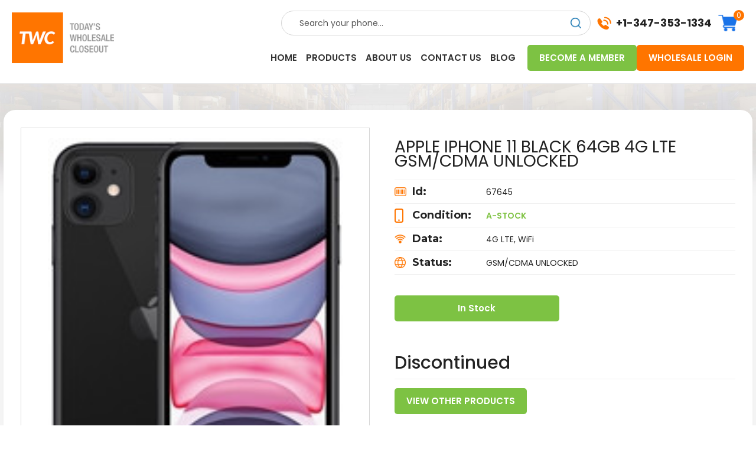

--- FILE ---
content_type: text/html; charset=UTF-8
request_url: https://www.todayscloseout.com/Wholesale-p/iphone-11-64-blk-a1.htm
body_size: 21591
content:


<!DOCTYPE html>
<html class="no-js" lang="en">
  <head>
    <title>A-Stock Apple Iphone 11 Phone Wholesale | Black</title>
    <meta property="product:price:amount" content="349.99" /><meta property="product:price:currency" content="USD" /><meta property="og:url" content="https://www.todayscloseout.com/Wholesale-p/iphone-11-64-blk-a1.htm" /><meta property="og:site_name" content="TodaysCloseout.com" /><meta name="keywords" content="wholesale cell phones, bulk smartphones, phone distributor, smartphone wholesaler, TodaysCloseout, buy phones in bulk, wholesale iPhones, wholesale Android phones, cheap bulk cell phones"><meta name="description" content="At Today’s Closeout, checkout our below wholesale prices on the A-Stock Apple Iphone 11 phones in Black.  Order today to enjoy our competitive prices &amp; quick shipping."><link rel='canonical' href='https://www.todayscloseout.com/Wholesale-p/iphone-11-64-blk-a1.htm' /><meta name='platform' content='bigcommerce.stencil' /><meta property="og:type" content="product" />
<meta property="og:title" content="APPLE IPHONE 11 BLACK 64GB 4G LTE GSM/CDMA UNLOCKED" />
<meta property="og:description" content="At Today’s Closeout, checkout our below wholesale prices on the A-Stock Apple Iphone 11 phones in Black.  Order today to enjoy our competitive prices &amp; quick shipping." />
<meta property="og:image" content="https://cdn11.bigcommerce.com/s-m89pzm0v95/products/67645/images/191446/c2caddext__54893.1747268197.386.513.jpg?c=1" />
<meta property="og:availability" content="oos" />
<meta property="pinterest:richpins" content="enabled" />   

    <link rel="canonical" href="" />

    <script type="application/ld+json">
      {
          "@context": "https://schema.org",
          "@type": "Organization",
          "name": "Today's Wholesale Closeout",
          "url": "https://www.todayscloseout.com",
          "logo": "https://cdn11.bigcommerce.com/s-m89pzm0v95/images/stencil/250x100/logo_1729761629__10568.original.png",
          "contactPoint": {
            "@type": "ContactPoint",
            "telephone": "‪+1-347-353-1334‬",
            "contactType": "Customer Service",
            "areaServed": "US",
            "availableLanguage": [
              "English",
              "Spanish",
              "Germany",
              "Japanese",
              "French",
              "Polish"
            ]
          },
          "address": {
            "@type": "PostalAddress",
            "addressLocality": "Brooklyn",
            "addressRegion": "New York",
            "postalCode": "11225",
            "addressCountry": "US"
          },
          "sameAs": [
            "https://www.facebook.com/TodaysCloseout/",
            "https://www.instagram.com/todayscloseout/"
          ],
          "hasCredential": [
            {
              "@type": "EducationalOccupationalCredential",
              "name": "R2 Responsible Recycling Certification",
              "description": "Certification for responsible recycling practices in electronics refurbishment and disposal",
              "credentialCategory": "Environmental Certification",
              "recognizedBy": {
                "@type": "Organization",
                "name": "Sustainable Electronics Initiative (SERI)",
                "url": "https://sustainableelectronics.org/"
              },
              "about": {
                "@type": "DefinedTerm",
                "name": "Responsible Recycling",
                "description": "Standard for responsible recycling of electronic equipment"
              }
            },
            {
              "@type": "EducationalOccupationalCredential", 
              "name": "ISO Quality Management Certification",
              "description": "International Organization for Standardization quality management system certification",
              "credentialCategory": "Quality Management Certification",
              "recognizedBy": {
                "@type": "Organization",
                "name": "International Organization for Standardization",
                "url": "https://www.iso.org/"
              },
              "about": {
                "@type": "DefinedTerm",
                "name": "Quality Management System",
                "description": "International standard for quality management systems"
              }
            }
          ]
        }
    </script>
    <script type="application/ld+json">
      {
          "@context": "https://schema.org",
          "@type": "BreadcrumbList",
          "itemListElement":
          [
              {
                  "@type": "ListItem",
                  "position": 1,
                  "item": {
                      "@id": "https://www.todayscloseout.com/",
                      "name":  "Home"
                  }
              },
              {
                  "@type": "ListItem",
                  "position": 2,
                  "item": {
                      "@id": "https://www.todayscloseout.com/discontinued/",
                      "name":  "Wholesale Phones"
                  }
              },
              {
                  "@type": "ListItem",
                  "position": 3,
                  "item": {
                      "@id": "https://www.todayscloseout.com/Wholesale-p/iphone-11-64-blk-a1.htm",
                      "name":  "APPLE IPHONE 11 BLACK 64GB 4G LTE GSM/CDMA UNLOCKED"
                  }
              }
          ]
      }
    </script>
    <link href="https://cdn11.bigcommerce.com/s-m89pzm0v95/product_images/1/favicon.png" rel="shortcut icon" />
    <meta name="viewport" content="width=device-width, initial-scale=1" />

    <script>
      document.documentElement.className = document.documentElement.className.replace('no-js', 'js');
    </script>

    <script>
    function browserSupportsAllFeatures() {
        return window.Promise
            && window.fetch
            && window.URL
            && window.URLSearchParams
            && window.WeakMap
            // object-fit support
            && ('objectFit' in document.documentElement.style);
    }

    function loadScript(src) {
        var js = document.createElement('script');
        js.src = src;
        js.onerror = function () {
            console.error('Failed to load polyfill script ' + src);
        };
        document.head.appendChild(js);
    }

    if (!browserSupportsAllFeatures()) {
        loadScript('https://cdn11.bigcommerce.com/s-m89pzm0v95/stencil/36541750-290e-013e-2290-6ae678a4b4dc/e/fea82bc0-cb20-013e-816b-2282c30e4d5e/dist/theme-bundle.polyfills.js');
    }
</script>
    <script>
      window.consentManagerTranslations = `{"locale":"en","locales":{"consent_manager.data_collection_warning":"en","consent_manager.accept_all_cookies":"en","consent_manager.gdpr_settings":"en","consent_manager.data_collection_preferences":"en","consent_manager.manage_data_collection_preferences":"en","consent_manager.use_data_by_cookies":"en","consent_manager.data_categories_table":"en","consent_manager.allow":"en","consent_manager.accept":"en","consent_manager.deny":"en","consent_manager.dismiss":"en","consent_manager.reject_all":"en","consent_manager.category":"en","consent_manager.purpose":"en","consent_manager.functional_category":"en","consent_manager.functional_purpose":"en","consent_manager.analytics_category":"en","consent_manager.analytics_purpose":"en","consent_manager.targeting_category":"en","consent_manager.advertising_category":"en","consent_manager.advertising_purpose":"en","consent_manager.essential_category":"en","consent_manager.esential_purpose":"en","consent_manager.yes":"en","consent_manager.no":"en","consent_manager.not_available":"en","consent_manager.cancel":"en","consent_manager.save":"en","consent_manager.back_to_preferences":"en","consent_manager.close_without_changes":"en","consent_manager.unsaved_changes":"en","consent_manager.by_using":"en","consent_manager.agree_on_data_collection":"en","consent_manager.change_preferences":"en","consent_manager.cancel_dialog_title":"en","consent_manager.privacy_policy":"en","consent_manager.allow_category_tracking":"en","consent_manager.disallow_category_tracking":"en"},"translations":{"consent_manager.data_collection_warning":"We use cookies (and other similar technologies) to collect data to improve your shopping experience.","consent_manager.accept_all_cookies":"Accept All Cookies","consent_manager.gdpr_settings":"Settings","consent_manager.data_collection_preferences":"Website Data Collection Preferences","consent_manager.manage_data_collection_preferences":"Manage Website Data Collection Preferences","consent_manager.use_data_by_cookies":" uses data collected by cookies and JavaScript libraries to improve your shopping experience.","consent_manager.data_categories_table":"The table below outlines how we use this data by category. To opt out of a category of data collection, select 'No' and save your preferences.","consent_manager.allow":"Allow","consent_manager.accept":"Accept","consent_manager.deny":"Deny","consent_manager.dismiss":"Dismiss","consent_manager.reject_all":"Reject all","consent_manager.category":"Category","consent_manager.purpose":"Purpose","consent_manager.functional_category":"Functional","consent_manager.functional_purpose":"Enables enhanced functionality, such as videos and live chat. If you do not allow these, then some or all of these functions may not work properly.","consent_manager.analytics_category":"Analytics","consent_manager.analytics_purpose":"Provide statistical information on site usage, e.g., web analytics so we can improve this website over time.","consent_manager.targeting_category":"Targeting","consent_manager.advertising_category":"Advertising","consent_manager.advertising_purpose":"Used to create profiles or personalize content to enhance your shopping experience.","consent_manager.essential_category":"Essential","consent_manager.esential_purpose":"Essential for the site and any requested services to work, but do not perform any additional or secondary function.","consent_manager.yes":"Yes","consent_manager.no":"No","consent_manager.not_available":"N/A","consent_manager.cancel":"Cancel","consent_manager.save":"Save","consent_manager.back_to_preferences":"Back to Preferences","consent_manager.close_without_changes":"You have unsaved changes to your data collection preferences. Are you sure you want to close without saving?","consent_manager.unsaved_changes":"You have unsaved changes","consent_manager.by_using":"By using our website, you're agreeing to our","consent_manager.agree_on_data_collection":"By using our website, you're agreeing to the collection of data as described in our ","consent_manager.change_preferences":"You can change your preferences at any time","consent_manager.cancel_dialog_title":"Are you sure you want to cancel?","consent_manager.privacy_policy":"Privacy Policy","consent_manager.allow_category_tracking":"Allow [CATEGORY_NAME] tracking","consent_manager.disallow_category_tracking":"Disallow [CATEGORY_NAME] tracking"}}`;
    </script>

    <script>
      window.lazySizesConfig = window.lazySizesConfig || {};
      window.lazySizesConfig.loadMode = 1;
    </script>
    <script
      async
      src="https://cdn11.bigcommerce.com/s-m89pzm0v95/stencil/36541750-290e-013e-2290-6ae678a4b4dc/e/fea82bc0-cb20-013e-816b-2282c30e4d5e/dist/theme-bundle.head_async.js"
    ></script>

    <link href="https://fonts.googleapis.com/css?family=Montserrat:700,500,400%7CKarla:400&display=block" rel="stylesheet">

    <script
      async
      src="https://cdn11.bigcommerce.com/s-m89pzm0v95/stencil/36541750-290e-013e-2290-6ae678a4b4dc/e/fea82bc0-cb20-013e-816b-2282c30e4d5e/dist/theme-bundle.font.js"
    ></script>

    <link data-stencil-stylesheet href="https://cdn11.bigcommerce.com/s-m89pzm0v95/stencil/36541750-290e-013e-2290-6ae678a4b4dc/e/fea82bc0-cb20-013e-816b-2282c30e4d5e/css/theme-90c55cf0-5f75-013e-f279-3e6381d38883.css" rel="stylesheet"> <!-- Start Tracking Code for analytics_facebook -->

<script>
!function(f,b,e,v,n,t,s){if(f.fbq)return;n=f.fbq=function(){n.callMethod?n.callMethod.apply(n,arguments):n.queue.push(arguments)};if(!f._fbq)f._fbq=n;n.push=n;n.loaded=!0;n.version='2.0';n.queue=[];t=b.createElement(e);t.async=!0;t.src=v;s=b.getElementsByTagName(e)[0];s.parentNode.insertBefore(t,s)}(window,document,'script','https://connect.facebook.net/en_US/fbevents.js');

fbq('set', 'autoConfig', 'false', '1292682158732464');
fbq('dataProcessingOptions', ['LDU'], 0, 0);
fbq('init', '1292682158732464', {"external_id":"9af9406e-bbd9-407e-aa13-5debcc777f58"});
fbq('set', 'agent', 'bigcommerce', '1292682158732464');

function trackEvents() {
    var pathName = window.location.pathname;

    fbq('track', 'PageView', {}, "");

    // Search events start -- only fire if the shopper lands on the /search.php page
    if (pathName.indexOf('/search.php') === 0 && getUrlParameter('search_query')) {
        fbq('track', 'Search', {
            content_type: 'product_group',
            content_ids: [],
            search_string: getUrlParameter('search_query')
        });
    }
    // Search events end

    // Wishlist events start -- only fire if the shopper attempts to add an item to their wishlist
    if (pathName.indexOf('/wishlist.php') === 0 && getUrlParameter('added_product_id')) {
        fbq('track', 'AddToWishlist', {
            content_type: 'product_group',
            content_ids: []
        });
    }
    // Wishlist events end

    // Lead events start -- only fire if the shopper subscribes to newsletter
    if (pathName.indexOf('/subscribe.php') === 0 && getUrlParameter('result') === 'success') {
        fbq('track', 'Lead', {});
    }
    // Lead events end

    // Registration events start -- only fire if the shopper registers an account
    if (pathName.indexOf('/login.php') === 0 && getUrlParameter('action') === 'account_created') {
        fbq('track', 'CompleteRegistration', {}, "");
    }
    // Registration events end

    

    function getUrlParameter(name) {
        var cleanName = name.replace(/[\[]/, '\[').replace(/[\]]/, '\]');
        var regex = new RegExp('[\?&]' + cleanName + '=([^&#]*)');
        var results = regex.exec(window.location.search);
        return results === null ? '' : decodeURIComponent(results[1].replace(/\+/g, ' '));
    }
}

if (window.addEventListener) {
    window.addEventListener("load", trackEvents, false)
}
</script>
<noscript><img height="1" width="1" style="display:none" alt="null" src="https://www.facebook.com/tr?id=1292682158732464&ev=PageView&noscript=1&a=plbigcommerce1.2&eid="/></noscript>

<!-- End Tracking Code for analytics_facebook -->

<!-- Start Tracking Code for analytics_googleanalytics4 -->

<script data-cfasync="false" src="https://cdn11.bigcommerce.com/shared/js/google_analytics4_bodl_subscribers-358423becf5d870b8b603a81de597c10f6bc7699.js" integrity="sha256-gtOfJ3Avc1pEE/hx6SKj/96cca7JvfqllWA9FTQJyfI=" crossorigin="anonymous"></script>
<script data-cfasync="false">
  (function () {
    window.dataLayer = window.dataLayer || [];

    function gtag(){
        dataLayer.push(arguments);
    }

    function initGA4(event) {
         function setupGtag() {
            function configureGtag() {
                gtag('js', new Date());
                gtag('set', 'developer_id.dMjk3Nj', true);
                gtag('config', 'G-6YG7TW2BV2');
            }

            var script = document.createElement('script');

            script.src = 'https://www.googletagmanager.com/gtag/js?id=G-6YG7TW2BV2';
            script.async = true;
            script.onload = configureGtag;

            document.head.appendChild(script);
        }

        setupGtag();

        if (typeof subscribeOnBodlEvents === 'function') {
            subscribeOnBodlEvents('G-6YG7TW2BV2', false);
        }

        window.removeEventListener(event.type, initGA4);
    }

    

    var eventName = document.readyState === 'complete' ? 'consentScriptsLoaded' : 'DOMContentLoaded';
    window.addEventListener(eventName, initGA4, false);
  })()
</script>

<!-- End Tracking Code for analytics_googleanalytics4 -->


<script type="text/javascript" src="https://checkout-sdk.bigcommerce.com/v1/loader.js" defer ></script>
<script src="https://www.google.com/recaptcha/api.js" async defer></script>
<script type="text/javascript">
var BCData = {"product_attributes":{"sku":null,"upc":null,"mpn":null,"gtin":null,"weight":null,"base":true,"image":null,"price":{"without_tax":{"formatted":"$349.99","value":349.99,"currency":"USD"},"tax_label":"Tax"},"out_of_stock_behavior":"label_option","out_of_stock_message":"Out of stock","available_modifier_values":[],"in_stock_attributes":[],"stock":null,"instock":false,"stock_message":null,"purchasable":true,"purchasing_message":"The selected product combination is currently unavailable.","call_for_price_message":null}};
</script>
<script src='https://cart-editing-cdn.grit.software/main-bundle.js' defer ></script><!-- Google Tag Manager -->
<script>(function(w,d,s,l,i){w[l]=w[l]||[];w[l].push({'gtm.start':
new Date().getTime(),event:'gtm.js'});var f=d.getElementsByTagName(s)[0],
j=d.createElement(s),dl=l!='dataLayer'?'&l='+l:'';j.async=true;j.src=
'https://www.googletagmanager.com/gtm.js?id='+i+dl;f.parentNode.insertBefore(j,f);
})(window,document,'script','dataLayer','GTM-PVFMBB8');</script>
<!-- End Google Tag Manager -->
 <script data-cfasync="false" src="https://microapps.bigcommerce.com/bodl-events/1.9.4/index.js" integrity="sha256-Y0tDj1qsyiKBRibKllwV0ZJ1aFlGYaHHGl/oUFoXJ7Y=" nonce="" crossorigin="anonymous"></script>
 <script data-cfasync="false" nonce="">

 (function() {
    function decodeBase64(base64) {
       const text = atob(base64);
       const length = text.length;
       const bytes = new Uint8Array(length);
       for (let i = 0; i < length; i++) {
          bytes[i] = text.charCodeAt(i);
       }
       const decoder = new TextDecoder();
       return decoder.decode(bytes);
    }
    window.bodl = JSON.parse(decodeBase64("[base64]"));
 })()

 </script>

<script nonce="">
(function () {
    var xmlHttp = new XMLHttpRequest();

    xmlHttp.open('POST', 'https://bes.gcp.data.bigcommerce.com/nobot');
    xmlHttp.setRequestHeader('Content-Type', 'application/json');
    xmlHttp.send('{"store_id":"1001267192","timezone_offset":"-5.0","timestamp":"2026-01-22T12:00:32.09144900Z","visit_id":"d5962cc7-7baf-4f7b-b557-18725d016a25","channel_id":1}');
})();
</script>


    <link
      rel="stylesheet"
      type="text/css"
      href="https://cdn.jsdelivr.net/npm/slick-carousel@1.8.1/slick/slick.css"
    />
  </head>
  <body class="type-product">
    <!-- Google Tag Manager (noscript) -->
    <noscript><iframe src="https://www.googletagmanager.com/ns.html?id=GTM-PVFMBB8"
    height="0" width="0" style="display:none;visibility:hidden"></iframe></noscript>
    <!-- End Google Tag Manager (noscript) -->
    <svg
      data-src="https://cdn11.bigcommerce.com/s-m89pzm0v95/stencil/36541750-290e-013e-2290-6ae678a4b4dc/e/fea82bc0-cb20-013e-816b-2282c30e4d5e/img/icon-sprite.svg"
      class="icons-svg-sprite"
    ></svg>

    
<a href="#main-content" class="skip-to-main-link">Skip to main content</a>
<header class="header" role="banner">    
    <a href="#" class="mobileMenu-toggle menu__btn" id="sidenav-toggle" data-mobile-menu-toggle="menu">
        <span class="mobileMenu-toggleIcon">Toggle menu</span>
    </a>	
    <div class="row header-top container">
        <div class="header-logo">
            <a href="https://www.todayscloseout.com/" class="header-logo__link" data-header-logo-link>
        <div class="header-logo-image-container">
            <img class="header-logo-image"
                 src="https://cdn11.bigcommerce.com/s-m89pzm0v95/images/stencil/250x100/logo_1729761629__10568.original.png"
                 srcset="https://cdn11.bigcommerce.com/s-m89pzm0v95/images/stencil/250x100/logo_1729761629__10568.original.png"
                 alt="TodaysCloseout.com"
                 title="TodaysCloseout.com">
        </div>
</a>
        </div>
        <div class="header-right">
            <div class="top-header">
    
    
    <div class="row"> 
        <a class="navUser-action-quickSearch desk-hide" href="javascript:void(0);">
             <img src="https://cdn11.bigcommerce.com/s-m89pzm0v95/stencil/36541750-290e-013e-2290-6ae678a4b4dc/e/fea82bc0-cb20-013e-816b-2282c30e4d5e/icons/search.svg" alt="Search" width="28" height="28" />
        </a>      
        <div class="header_search">
            <div class="container">
    <form class="form" onsubmit="return false" data-url="/search.php" data-quick-search-form>
        <fieldset class="form-fieldset">
            <div class="form-field">
                <label class="is-srOnly" for="nav-quick-search">Search</label>
                <input class="form-input"
                       data-search-quick
                       name="nav-quick-search"
                       id="nav-quick-search"
                       data-error-message="Search field cannot be empty."
                       placeholder="Search your phone..."
                       autocomplete="off"
                >
            </div>
        </fieldset>
    </form>    
    <p role="status"
       aria-live="polite"
       class="aria-description--hidden"
       data-search-aria-message-predefined-text="product results for"
    ></p>
    <section class="quickSearchResults" data-bind="html: results"></section>
</div>
            
        </div>
        <div class="phone-no">
            <a class="site-phone" href="tel:+1-347-353-1334">+1-347-353-1334</a>
            
        </div>
        <div class="navUser-item--cart">
            <a class="navUser-action"
                data-cart-preview
                data-dropdown="cart-preview-dropdown"
                data-options="align:right"
                href="/cart.php"
                aria-label="Cart with 0 items"
            >
                <span class="navUser-item-cartLabel">Cart</span>
                <span class="countPill cart-quantity"></span>
            </a>
            <div class="dropdown-menu" id="cart-preview-dropdown" data-dropdown-content aria-hidden="true"></div>
        </div>
        
    </div>
    
</div>
            <div class="header-bottom">
                <div class="row">
                        <div class="navPages-content" id="menu" data-menu>
                            <div style="display: none;" class="button-group">
                                <a href="#" class="mobile-close"> &times; </a>                        
                                    <a class="btn btn-2" href="/login.php">Wholesale Login</a>
                                <a class="btn" href="/login.php?action=create_account">Become A Member</a>
                            </div>
                                   <nav class="navPages">
 <ul class="navPages-list sf-menu">
  <li><a href="/">Home</a></li>

							<li class="nav-item-drop"><a href="/Wholesale-Cell-Phones-s/124.htm">Products</a> 
									  <div class="nav-drop">
									  <ul>
									    <li><a href="https://www.todayscloseout.com/buy-apple-iphone-s/58.htm">Wholesale iPhones</a></li>
									    <li><a href="https://www.todayscloseout.com/buy-samsung-phones-s/52.htm">Wholesale Samsung</a></li>
									    <li><a href="https://www.todayscloseout.com/wholesale-Motorola-cell-phones-s/48.htm">Wholesale Motorola</a></li>
									    <li><a href="https://www.todayscloseout.com/wholesale-blu-phones/">Wholesale BLU Phones</a></li>
									    <li><a href="https://www.todayscloseout.com/Wholesale-Google-Cell-Phones-s/307.htm">Wholesale Google Pixel</a></li>
									    <li><a href="https://www.todayscloseout.com/wholesale-xiaomi-phones">Wholesale Xiaomi</a></li>
									    <li><a href="https://www.todayscloseout.com/wholesale-ai-phones/">Wholesale AI Phones</a></li>
									    <li><a href="https://www.todayscloseout.com/wholesale-zte-phones/">Wholesale ZTE Phones</a></li>
									    <li><a href="https://www.todayscloseout.com/wholesale-vivo-phones/">Wholesale Vivo Phones</a></li>
									    <li><a href="https://www.todayscloseout.com/wholesale-oppo-phones/">Wholesale OPPO Phones</a></li>
									    <li><a href="https://www.todayscloseout.com/wholesale-realme-phones/">Wholesale Realme Phones</a></li>
									    <li><a href="https://www.todayscloseout.com/wholesale-infinix-phones/">Wholesale Infinix Phones</a></li>
									    <li><a href="https://www.todayscloseout.com/Wholesale-Tablets-List-s/306.htm">Wholesale Tablets</a></li>
									    <li><a href="https://www.todayscloseout.com/Wholesale-5G-Cell-Phones-s/2101.htm">Wholesale 5G Smartphones</a></li>
									    <li><a href="https://www.todayscloseout.com/wholesale-new-phones/">Wholesale New Phones</a></li>
									    <li><a href="https://www.todayscloseout.com/wholesale-refurbished-phones/">Wholesale Refurbished Phones</a></li>
									    <li><a href="https://www.todayscloseout.com/wholesale-cpo-phones/">Wholesale CPO Phones</a></li>
									    <li><a href="https://www.todayscloseout.com/wholesale-att-phones/">Wholesale AT&amp;T Phones</a></li>
									    <li><a href="https://www.todayscloseout.com/wholesale-t-mobile-phones/">Wholesale T-Mobile Phones</a></li>
									    <li><a href="https://www.todayscloseout.com/wholesale-revvl-phones/">Wholesale REVVL Phones</a></li>
									    <li><a href="https://www.todayscloseout.com/wholesale-oneplus-phones/">Wholesale OnePlus Phones</a></li>
									    <li><a href="https://www.todayscloseout.com/wholesale-sonim-phones/">Wholesale Sonim Phones</a></li>
									    <li><a href="https://www.todayscloseout.com/wholesale-tcl-phones/">Wholesale TCL Phones</a></li>
									    <li><a href="https://www.todayscloseout.com/wholesale-verizon-phones/">Wholesale Verizon Phones</a></li>
									    <li><a href="https://www.todayscloseout.com/wholesale-rugged-phones/">Wholesale Rugged Phones</a></li>
									    <li><a href="https://www.todayscloseout.com/20-wholesale-smartphones-for-business/">20+ WHOLESALE SMARTPHONES FOR BUSINESS</a></li>
									    <li><a href="https://www.todayscloseout.com/wholesale-phones/50-plus/">50+ BULK PHONES</a></li>
										  <li><a href="https://www.todayscloseout.com/wholesale-phones/" class="nav-btn btn">View All</a></li>
									  </ul>
									  </div>
									  </li>
									    <li><a href="/about-us/">About us</a></li>
                                    <li><a href="/contact-us/">Contact us</a></li>
                                    <li><a href="/blog/">Blog</a></li>
                                </ul>
                            </nav>
                        </div>
                        <div class="button-group">
                            <a class="btn" href="/login.php?action=create_account">Become A Member</a>
                                <a class="btn btn-2" href="/login.php">Wholesale Login</a>
                        </div>
                </div>
            </div>
        </div>
    </div>        
    <div data-content-region="header_navigation_bottom--global"></div>
</header>
<div data-content-region="header_bottom--global"></div>
<div data-content-region="header_bottom"></div>
 <main class="body" id="main-content" data-currency-code="USD">
     
    <div class="main-container">
        <div class="product-single">
    

    <div class="page">
        

		

	
<div class="productView"
    data-event-type="product"
    data-entity-id="67645"
    data-name="APPLE IPHONE 11 BLACK 64GB 4G LTE GSM/CDMA UNLOCKED"
    data-product-category="
        Discontinued
    "
    data-product-brand=""
    data-product-price="
            349.99
"
    data-product-variant="single-product-option">

    <div class="single-product-wrap clearfix">
        <section class="productView-images" data-image-gallery>
            <span
    data-carousel-content-change-message
    class="aria-description--hidden"
    aria-live="polite" 
    role="status"></span>
            <figure class="productView-image"
                    data-image-gallery-main
                    data-zoom-image="https://cdn11.bigcommerce.com/s-m89pzm0v95/images/stencil/1280x1280/products/67645/191446/c2caddext__54893.1747268197.jpg?c=1"
                    >
                <div class="productView-img-container">
                        <a href="https://cdn11.bigcommerce.com/s-m89pzm0v95/images/stencil/1280x1280/products/67645/191446/c2caddext__54893.1747268197.jpg?c=1"
                            target="_blank">
                    <img src="https://cdn11.bigcommerce.com/s-m89pzm0v95/images/stencil/500x659/products/67645/191446/c2caddext__54893.1747268197.jpg?c=1" alt="buy APPLE IPHONE 11 BLACK 64GB 4G LTE GSM/CDMA UNLOCKED by - Discontinued" title="buy APPLE IPHONE 11 BLACK 64GB 4G LTE GSM/CDMA UNLOCKED by - Discontinued" data-sizes="auto"
    srcset="https://cdn11.bigcommerce.com/s-m89pzm0v95/images/stencil/80w/products/67645/191446/c2caddext__54893.1747268197.jpg?c=1"
data-srcset="https://cdn11.bigcommerce.com/s-m89pzm0v95/images/stencil/80w/products/67645/191446/c2caddext__54893.1747268197.jpg?c=1 80w, https://cdn11.bigcommerce.com/s-m89pzm0v95/images/stencil/160w/products/67645/191446/c2caddext__54893.1747268197.jpg?c=1 160w, https://cdn11.bigcommerce.com/s-m89pzm0v95/images/stencil/320w/products/67645/191446/c2caddext__54893.1747268197.jpg?c=1 320w, https://cdn11.bigcommerce.com/s-m89pzm0v95/images/stencil/640w/products/67645/191446/c2caddext__54893.1747268197.jpg?c=1 640w, https://cdn11.bigcommerce.com/s-m89pzm0v95/images/stencil/960w/products/67645/191446/c2caddext__54893.1747268197.jpg?c=1 960w, https://cdn11.bigcommerce.com/s-m89pzm0v95/images/stencil/1280w/products/67645/191446/c2caddext__54893.1747268197.jpg?c=1 1280w, https://cdn11.bigcommerce.com/s-m89pzm0v95/images/stencil/1920w/products/67645/191446/c2caddext__54893.1747268197.jpg?c=1 1920w, https://cdn11.bigcommerce.com/s-m89pzm0v95/images/stencil/2560w/products/67645/191446/c2caddext__54893.1747268197.jpg?c=1 2560w"

class="lazyload productView-image--default"

data-main-image />
                        </a>
                </div>
            </figure>
                <ul class="productView-thumbnails">
                    <li class="productView-thumbnail">
                        <a
                            class="productView-thumbnail-link"
                            href="https://cdn11.bigcommerce.com/s-m89pzm0v95/images/stencil/1280x1280/products/67645/191446/c2caddext__54893.1747268197.jpg?c=1"
                            data-image-gallery-item
                            data-image-gallery-new-image-url="https://cdn11.bigcommerce.com/s-m89pzm0v95/images/stencil/500x659/products/67645/191446/c2caddext__54893.1747268197.jpg?c=1"
                            data-image-gallery-new-image-srcset="https://cdn11.bigcommerce.com/s-m89pzm0v95/images/stencil/80w/products/67645/191446/c2caddext__54893.1747268197.jpg?c=1 80w, https://cdn11.bigcommerce.com/s-m89pzm0v95/images/stencil/160w/products/67645/191446/c2caddext__54893.1747268197.jpg?c=1 160w, https://cdn11.bigcommerce.com/s-m89pzm0v95/images/stencil/320w/products/67645/191446/c2caddext__54893.1747268197.jpg?c=1 320w, https://cdn11.bigcommerce.com/s-m89pzm0v95/images/stencil/640w/products/67645/191446/c2caddext__54893.1747268197.jpg?c=1 640w, https://cdn11.bigcommerce.com/s-m89pzm0v95/images/stencil/960w/products/67645/191446/c2caddext__54893.1747268197.jpg?c=1 960w, https://cdn11.bigcommerce.com/s-m89pzm0v95/images/stencil/1280w/products/67645/191446/c2caddext__54893.1747268197.jpg?c=1 1280w, https://cdn11.bigcommerce.com/s-m89pzm0v95/images/stencil/1920w/products/67645/191446/c2caddext__54893.1747268197.jpg?c=1 1920w, https://cdn11.bigcommerce.com/s-m89pzm0v95/images/stencil/2560w/products/67645/191446/c2caddext__54893.1747268197.jpg?c=1 2560w"
                            data-image-gallery-zoom-image-url="https://cdn11.bigcommerce.com/s-m89pzm0v95/images/stencil/1280x1280/products/67645/191446/c2caddext__54893.1747268197.jpg?c=1"
                        >
                        <img src="https://cdn11.bigcommerce.com/s-m89pzm0v95/images/stencil/50x50/products/67645/191446/c2caddext__54893.1747268197.jpg?c=1" alt="buy APPLE IPHONE 11 BLACK 64GB 4G LTE GSM/CDMA UNLOCKED by - Discontinued" title="buy APPLE IPHONE 11 BLACK 64GB 4G LTE GSM/CDMA UNLOCKED by - Discontinued" data-sizes="auto"
    srcset="https://cdn11.bigcommerce.com/s-m89pzm0v95/images/stencil/80w/products/67645/191446/c2caddext__54893.1747268197.jpg?c=1"
data-srcset="https://cdn11.bigcommerce.com/s-m89pzm0v95/images/stencil/80w/products/67645/191446/c2caddext__54893.1747268197.jpg?c=1 80w, https://cdn11.bigcommerce.com/s-m89pzm0v95/images/stencil/160w/products/67645/191446/c2caddext__54893.1747268197.jpg?c=1 160w, https://cdn11.bigcommerce.com/s-m89pzm0v95/images/stencil/320w/products/67645/191446/c2caddext__54893.1747268197.jpg?c=1 320w, https://cdn11.bigcommerce.com/s-m89pzm0v95/images/stencil/640w/products/67645/191446/c2caddext__54893.1747268197.jpg?c=1 640w, https://cdn11.bigcommerce.com/s-m89pzm0v95/images/stencil/960w/products/67645/191446/c2caddext__54893.1747268197.jpg?c=1 960w, https://cdn11.bigcommerce.com/s-m89pzm0v95/images/stencil/1280w/products/67645/191446/c2caddext__54893.1747268197.jpg?c=1 1280w, https://cdn11.bigcommerce.com/s-m89pzm0v95/images/stencil/1920w/products/67645/191446/c2caddext__54893.1747268197.jpg?c=1 1920w, https://cdn11.bigcommerce.com/s-m89pzm0v95/images/stencil/2560w/products/67645/191446/c2caddext__54893.1747268197.jpg?c=1 2560w"

class="lazyload"

 />
                        </a>
                    </li>
                    <li class="productView-thumbnail">
                        <a
                            class="productView-thumbnail-link"
                            href="https://cdn11.bigcommerce.com/s-m89pzm0v95/images/stencil/1280x1280/products/67645/206575/IPHONE-11-64-BLK-A1-2__26829.1739908790.jpg?c=1"
                            data-image-gallery-item
                            data-image-gallery-new-image-url="https://cdn11.bigcommerce.com/s-m89pzm0v95/images/stencil/500x659/products/67645/206575/IPHONE-11-64-BLK-A1-2__26829.1739908790.jpg?c=1"
                            data-image-gallery-new-image-srcset="https://cdn11.bigcommerce.com/s-m89pzm0v95/images/stencil/80w/products/67645/206575/IPHONE-11-64-BLK-A1-2__26829.1739908790.jpg?c=1 80w, https://cdn11.bigcommerce.com/s-m89pzm0v95/images/stencil/160w/products/67645/206575/IPHONE-11-64-BLK-A1-2__26829.1739908790.jpg?c=1 160w, https://cdn11.bigcommerce.com/s-m89pzm0v95/images/stencil/320w/products/67645/206575/IPHONE-11-64-BLK-A1-2__26829.1739908790.jpg?c=1 320w, https://cdn11.bigcommerce.com/s-m89pzm0v95/images/stencil/640w/products/67645/206575/IPHONE-11-64-BLK-A1-2__26829.1739908790.jpg?c=1 640w, https://cdn11.bigcommerce.com/s-m89pzm0v95/images/stencil/960w/products/67645/206575/IPHONE-11-64-BLK-A1-2__26829.1739908790.jpg?c=1 960w, https://cdn11.bigcommerce.com/s-m89pzm0v95/images/stencil/1280w/products/67645/206575/IPHONE-11-64-BLK-A1-2__26829.1739908790.jpg?c=1 1280w, https://cdn11.bigcommerce.com/s-m89pzm0v95/images/stencil/1920w/products/67645/206575/IPHONE-11-64-BLK-A1-2__26829.1739908790.jpg?c=1 1920w, https://cdn11.bigcommerce.com/s-m89pzm0v95/images/stencil/2560w/products/67645/206575/IPHONE-11-64-BLK-A1-2__26829.1739908790.jpg?c=1 2560w"
                            data-image-gallery-zoom-image-url="https://cdn11.bigcommerce.com/s-m89pzm0v95/images/stencil/1280x1280/products/67645/206575/IPHONE-11-64-BLK-A1-2__26829.1739908790.jpg?c=1"
                        >
                        <img src="https://cdn11.bigcommerce.com/s-m89pzm0v95/images/stencil/50x50/products/67645/206575/IPHONE-11-64-BLK-A1-2__26829.1739908790.jpg?c=1" alt="APPLE IPHONE 11 BLACK 64GB 4G LTE GSM/CDMA UNLOCKED" title="APPLE IPHONE 11 BLACK 64GB 4G LTE GSM/CDMA UNLOCKED" data-sizes="auto"
    srcset="https://cdn11.bigcommerce.com/s-m89pzm0v95/images/stencil/80w/products/67645/206575/IPHONE-11-64-BLK-A1-2__26829.1739908790.jpg?c=1"
data-srcset="https://cdn11.bigcommerce.com/s-m89pzm0v95/images/stencil/80w/products/67645/206575/IPHONE-11-64-BLK-A1-2__26829.1739908790.jpg?c=1 80w, https://cdn11.bigcommerce.com/s-m89pzm0v95/images/stencil/160w/products/67645/206575/IPHONE-11-64-BLK-A1-2__26829.1739908790.jpg?c=1 160w, https://cdn11.bigcommerce.com/s-m89pzm0v95/images/stencil/320w/products/67645/206575/IPHONE-11-64-BLK-A1-2__26829.1739908790.jpg?c=1 320w, https://cdn11.bigcommerce.com/s-m89pzm0v95/images/stencil/640w/products/67645/206575/IPHONE-11-64-BLK-A1-2__26829.1739908790.jpg?c=1 640w, https://cdn11.bigcommerce.com/s-m89pzm0v95/images/stencil/960w/products/67645/206575/IPHONE-11-64-BLK-A1-2__26829.1739908790.jpg?c=1 960w, https://cdn11.bigcommerce.com/s-m89pzm0v95/images/stencil/1280w/products/67645/206575/IPHONE-11-64-BLK-A1-2__26829.1739908790.jpg?c=1 1280w, https://cdn11.bigcommerce.com/s-m89pzm0v95/images/stencil/1920w/products/67645/206575/IPHONE-11-64-BLK-A1-2__26829.1739908790.jpg?c=1 1920w, https://cdn11.bigcommerce.com/s-m89pzm0v95/images/stencil/2560w/products/67645/206575/IPHONE-11-64-BLK-A1-2__26829.1739908790.jpg?c=1 2560w"

class="lazyload"

 />
                        </a>
                    </li>
                    <li class="productView-thumbnail">
                        <a
                            class="productView-thumbnail-link"
                            href="https://cdn11.bigcommerce.com/s-m89pzm0v95/images/stencil/1280x1280/products/67645/219627/IPHONE-11-64-BLK-A1-3__33248.1739916815.jpg?c=1"
                            data-image-gallery-item
                            data-image-gallery-new-image-url="https://cdn11.bigcommerce.com/s-m89pzm0v95/images/stencil/500x659/products/67645/219627/IPHONE-11-64-BLK-A1-3__33248.1739916815.jpg?c=1"
                            data-image-gallery-new-image-srcset="https://cdn11.bigcommerce.com/s-m89pzm0v95/images/stencil/80w/products/67645/219627/IPHONE-11-64-BLK-A1-3__33248.1739916815.jpg?c=1 80w, https://cdn11.bigcommerce.com/s-m89pzm0v95/images/stencil/160w/products/67645/219627/IPHONE-11-64-BLK-A1-3__33248.1739916815.jpg?c=1 160w, https://cdn11.bigcommerce.com/s-m89pzm0v95/images/stencil/320w/products/67645/219627/IPHONE-11-64-BLK-A1-3__33248.1739916815.jpg?c=1 320w, https://cdn11.bigcommerce.com/s-m89pzm0v95/images/stencil/640w/products/67645/219627/IPHONE-11-64-BLK-A1-3__33248.1739916815.jpg?c=1 640w, https://cdn11.bigcommerce.com/s-m89pzm0v95/images/stencil/960w/products/67645/219627/IPHONE-11-64-BLK-A1-3__33248.1739916815.jpg?c=1 960w, https://cdn11.bigcommerce.com/s-m89pzm0v95/images/stencil/1280w/products/67645/219627/IPHONE-11-64-BLK-A1-3__33248.1739916815.jpg?c=1 1280w, https://cdn11.bigcommerce.com/s-m89pzm0v95/images/stencil/1920w/products/67645/219627/IPHONE-11-64-BLK-A1-3__33248.1739916815.jpg?c=1 1920w, https://cdn11.bigcommerce.com/s-m89pzm0v95/images/stencil/2560w/products/67645/219627/IPHONE-11-64-BLK-A1-3__33248.1739916815.jpg?c=1 2560w"
                            data-image-gallery-zoom-image-url="https://cdn11.bigcommerce.com/s-m89pzm0v95/images/stencil/1280x1280/products/67645/219627/IPHONE-11-64-BLK-A1-3__33248.1739916815.jpg?c=1"
                        >
                        <img src="https://cdn11.bigcommerce.com/s-m89pzm0v95/images/stencil/50x50/products/67645/219627/IPHONE-11-64-BLK-A1-3__33248.1739916815.jpg?c=1" alt="APPLE IPHONE 11 BLACK 64GB 4G LTE GSM/CDMA UNLOCKED" title="APPLE IPHONE 11 BLACK 64GB 4G LTE GSM/CDMA UNLOCKED" data-sizes="auto"
    srcset="https://cdn11.bigcommerce.com/s-m89pzm0v95/images/stencil/80w/products/67645/219627/IPHONE-11-64-BLK-A1-3__33248.1739916815.jpg?c=1"
data-srcset="https://cdn11.bigcommerce.com/s-m89pzm0v95/images/stencil/80w/products/67645/219627/IPHONE-11-64-BLK-A1-3__33248.1739916815.jpg?c=1 80w, https://cdn11.bigcommerce.com/s-m89pzm0v95/images/stencil/160w/products/67645/219627/IPHONE-11-64-BLK-A1-3__33248.1739916815.jpg?c=1 160w, https://cdn11.bigcommerce.com/s-m89pzm0v95/images/stencil/320w/products/67645/219627/IPHONE-11-64-BLK-A1-3__33248.1739916815.jpg?c=1 320w, https://cdn11.bigcommerce.com/s-m89pzm0v95/images/stencil/640w/products/67645/219627/IPHONE-11-64-BLK-A1-3__33248.1739916815.jpg?c=1 640w, https://cdn11.bigcommerce.com/s-m89pzm0v95/images/stencil/960w/products/67645/219627/IPHONE-11-64-BLK-A1-3__33248.1739916815.jpg?c=1 960w, https://cdn11.bigcommerce.com/s-m89pzm0v95/images/stencil/1280w/products/67645/219627/IPHONE-11-64-BLK-A1-3__33248.1739916815.jpg?c=1 1280w, https://cdn11.bigcommerce.com/s-m89pzm0v95/images/stencil/1920w/products/67645/219627/IPHONE-11-64-BLK-A1-3__33248.1739916815.jpg?c=1 1920w, https://cdn11.bigcommerce.com/s-m89pzm0v95/images/stencil/2560w/products/67645/219627/IPHONE-11-64-BLK-A1-3__33248.1739916815.jpg?c=1 2560w"

class="lazyload"

 />
                        </a>
                    </li>
                    <li class="productView-thumbnail">
                        <a
                            class="productView-thumbnail-link"
                            href="https://cdn11.bigcommerce.com/s-m89pzm0v95/images/stencil/1280x1280/products/67645/231098/IPHONE-11-64-BLK-A1-4__12660.1739924250.jpg?c=1"
                            data-image-gallery-item
                            data-image-gallery-new-image-url="https://cdn11.bigcommerce.com/s-m89pzm0v95/images/stencil/500x659/products/67645/231098/IPHONE-11-64-BLK-A1-4__12660.1739924250.jpg?c=1"
                            data-image-gallery-new-image-srcset="https://cdn11.bigcommerce.com/s-m89pzm0v95/images/stencil/80w/products/67645/231098/IPHONE-11-64-BLK-A1-4__12660.1739924250.jpg?c=1 80w, https://cdn11.bigcommerce.com/s-m89pzm0v95/images/stencil/160w/products/67645/231098/IPHONE-11-64-BLK-A1-4__12660.1739924250.jpg?c=1 160w, https://cdn11.bigcommerce.com/s-m89pzm0v95/images/stencil/320w/products/67645/231098/IPHONE-11-64-BLK-A1-4__12660.1739924250.jpg?c=1 320w, https://cdn11.bigcommerce.com/s-m89pzm0v95/images/stencil/640w/products/67645/231098/IPHONE-11-64-BLK-A1-4__12660.1739924250.jpg?c=1 640w, https://cdn11.bigcommerce.com/s-m89pzm0v95/images/stencil/960w/products/67645/231098/IPHONE-11-64-BLK-A1-4__12660.1739924250.jpg?c=1 960w, https://cdn11.bigcommerce.com/s-m89pzm0v95/images/stencil/1280w/products/67645/231098/IPHONE-11-64-BLK-A1-4__12660.1739924250.jpg?c=1 1280w, https://cdn11.bigcommerce.com/s-m89pzm0v95/images/stencil/1920w/products/67645/231098/IPHONE-11-64-BLK-A1-4__12660.1739924250.jpg?c=1 1920w, https://cdn11.bigcommerce.com/s-m89pzm0v95/images/stencil/2560w/products/67645/231098/IPHONE-11-64-BLK-A1-4__12660.1739924250.jpg?c=1 2560w"
                            data-image-gallery-zoom-image-url="https://cdn11.bigcommerce.com/s-m89pzm0v95/images/stencil/1280x1280/products/67645/231098/IPHONE-11-64-BLK-A1-4__12660.1739924250.jpg?c=1"
                        >
                        <img src="https://cdn11.bigcommerce.com/s-m89pzm0v95/images/stencil/50x50/products/67645/231098/IPHONE-11-64-BLK-A1-4__12660.1739924250.jpg?c=1" alt="APPLE IPHONE 11 BLACK 64GB 4G LTE GSM/CDMA UNLOCKED" title="APPLE IPHONE 11 BLACK 64GB 4G LTE GSM/CDMA UNLOCKED" data-sizes="auto"
    srcset="https://cdn11.bigcommerce.com/s-m89pzm0v95/images/stencil/80w/products/67645/231098/IPHONE-11-64-BLK-A1-4__12660.1739924250.jpg?c=1"
data-srcset="https://cdn11.bigcommerce.com/s-m89pzm0v95/images/stencil/80w/products/67645/231098/IPHONE-11-64-BLK-A1-4__12660.1739924250.jpg?c=1 80w, https://cdn11.bigcommerce.com/s-m89pzm0v95/images/stencil/160w/products/67645/231098/IPHONE-11-64-BLK-A1-4__12660.1739924250.jpg?c=1 160w, https://cdn11.bigcommerce.com/s-m89pzm0v95/images/stencil/320w/products/67645/231098/IPHONE-11-64-BLK-A1-4__12660.1739924250.jpg?c=1 320w, https://cdn11.bigcommerce.com/s-m89pzm0v95/images/stencil/640w/products/67645/231098/IPHONE-11-64-BLK-A1-4__12660.1739924250.jpg?c=1 640w, https://cdn11.bigcommerce.com/s-m89pzm0v95/images/stencil/960w/products/67645/231098/IPHONE-11-64-BLK-A1-4__12660.1739924250.jpg?c=1 960w, https://cdn11.bigcommerce.com/s-m89pzm0v95/images/stencil/1280w/products/67645/231098/IPHONE-11-64-BLK-A1-4__12660.1739924250.jpg?c=1 1280w, https://cdn11.bigcommerce.com/s-m89pzm0v95/images/stencil/1920w/products/67645/231098/IPHONE-11-64-BLK-A1-4__12660.1739924250.jpg?c=1 1920w, https://cdn11.bigcommerce.com/s-m89pzm0v95/images/stencil/2560w/products/67645/231098/IPHONE-11-64-BLK-A1-4__12660.1739924250.jpg?c=1 2560w"

class="lazyload"

 />
                        </a>
                    </li>
                    <li class="productView-thumbnail">
                        <a
                            class="productView-thumbnail-link"
                            href="https://cdn11.bigcommerce.com/s-m89pzm0v95/images/stencil/1280x1280/products/67645/241030/IPHONE-11-64-BLK-A1-5__03305.1739931214.jpg?c=1"
                            data-image-gallery-item
                            data-image-gallery-new-image-url="https://cdn11.bigcommerce.com/s-m89pzm0v95/images/stencil/500x659/products/67645/241030/IPHONE-11-64-BLK-A1-5__03305.1739931214.jpg?c=1"
                            data-image-gallery-new-image-srcset="https://cdn11.bigcommerce.com/s-m89pzm0v95/images/stencil/80w/products/67645/241030/IPHONE-11-64-BLK-A1-5__03305.1739931214.jpg?c=1 80w, https://cdn11.bigcommerce.com/s-m89pzm0v95/images/stencil/160w/products/67645/241030/IPHONE-11-64-BLK-A1-5__03305.1739931214.jpg?c=1 160w, https://cdn11.bigcommerce.com/s-m89pzm0v95/images/stencil/320w/products/67645/241030/IPHONE-11-64-BLK-A1-5__03305.1739931214.jpg?c=1 320w, https://cdn11.bigcommerce.com/s-m89pzm0v95/images/stencil/640w/products/67645/241030/IPHONE-11-64-BLK-A1-5__03305.1739931214.jpg?c=1 640w, https://cdn11.bigcommerce.com/s-m89pzm0v95/images/stencil/960w/products/67645/241030/IPHONE-11-64-BLK-A1-5__03305.1739931214.jpg?c=1 960w, https://cdn11.bigcommerce.com/s-m89pzm0v95/images/stencil/1280w/products/67645/241030/IPHONE-11-64-BLK-A1-5__03305.1739931214.jpg?c=1 1280w, https://cdn11.bigcommerce.com/s-m89pzm0v95/images/stencil/1920w/products/67645/241030/IPHONE-11-64-BLK-A1-5__03305.1739931214.jpg?c=1 1920w, https://cdn11.bigcommerce.com/s-m89pzm0v95/images/stencil/2560w/products/67645/241030/IPHONE-11-64-BLK-A1-5__03305.1739931214.jpg?c=1 2560w"
                            data-image-gallery-zoom-image-url="https://cdn11.bigcommerce.com/s-m89pzm0v95/images/stencil/1280x1280/products/67645/241030/IPHONE-11-64-BLK-A1-5__03305.1739931214.jpg?c=1"
                        >
                        <img src="https://cdn11.bigcommerce.com/s-m89pzm0v95/images/stencil/50x50/products/67645/241030/IPHONE-11-64-BLK-A1-5__03305.1739931214.jpg?c=1" alt="APPLE IPHONE 11 BLACK 64GB 4G LTE GSM/CDMA UNLOCKED" title="APPLE IPHONE 11 BLACK 64GB 4G LTE GSM/CDMA UNLOCKED" data-sizes="auto"
    srcset="https://cdn11.bigcommerce.com/s-m89pzm0v95/images/stencil/80w/products/67645/241030/IPHONE-11-64-BLK-A1-5__03305.1739931214.jpg?c=1"
data-srcset="https://cdn11.bigcommerce.com/s-m89pzm0v95/images/stencil/80w/products/67645/241030/IPHONE-11-64-BLK-A1-5__03305.1739931214.jpg?c=1 80w, https://cdn11.bigcommerce.com/s-m89pzm0v95/images/stencil/160w/products/67645/241030/IPHONE-11-64-BLK-A1-5__03305.1739931214.jpg?c=1 160w, https://cdn11.bigcommerce.com/s-m89pzm0v95/images/stencil/320w/products/67645/241030/IPHONE-11-64-BLK-A1-5__03305.1739931214.jpg?c=1 320w, https://cdn11.bigcommerce.com/s-m89pzm0v95/images/stencil/640w/products/67645/241030/IPHONE-11-64-BLK-A1-5__03305.1739931214.jpg?c=1 640w, https://cdn11.bigcommerce.com/s-m89pzm0v95/images/stencil/960w/products/67645/241030/IPHONE-11-64-BLK-A1-5__03305.1739931214.jpg?c=1 960w, https://cdn11.bigcommerce.com/s-m89pzm0v95/images/stencil/1280w/products/67645/241030/IPHONE-11-64-BLK-A1-5__03305.1739931214.jpg?c=1 1280w, https://cdn11.bigcommerce.com/s-m89pzm0v95/images/stencil/1920w/products/67645/241030/IPHONE-11-64-BLK-A1-5__03305.1739931214.jpg?c=1 1920w, https://cdn11.bigcommerce.com/s-m89pzm0v95/images/stencil/2560w/products/67645/241030/IPHONE-11-64-BLK-A1-5__03305.1739931214.jpg?c=1 2560w"

class="lazyload"

 />
                        </a>
                    </li>
            </ul>
                
    
    <div>
        <ul class="socialLinks">
                <li class="socialLinks-item">Share:</li>
                <li class="socialLinks-item socialLinks-item--facebook">
                    <a class="socialLinks__link icon icon--facebook"
                       title="Facebook"
                       href="https://facebook.com/sharer/sharer.php?u=https%3A%2F%2Fwww.todayscloseout.com%2FWholesale-p%2Fiphone-11-64-blk-a1.htm"
                       target="_blank"
                       rel="noopener"
                       
                    >
                        <span class="aria-description--hidden">Facebook</span>
                        <svg>
                            <use href="#icon-facebook"/>
                        </svg>
                    </a>
                </li>
                <li class="socialLinks-item socialLinks-item--email">
                    <a class="socialLinks__link icon icon--email"
                       title="Email"
                       href="mailto:?subject=A-Stock%20Apple%20Iphone%2011%20Phone%20Wholesale%20%7C%20Black&amp;body=https%3A%2F%2Fwww.todayscloseout.com%2FWholesale-p%2Fiphone-11-64-blk-a1.htm"
                       target="_self"
                       rel="noopener"
                       
                    >
                        <span class="aria-description--hidden">Email</span>
                        <svg>
                            <use href="#icon-envelope"/>
                        </svg>
                    </a>
                </li>
                <li class="socialLinks-item socialLinks-item--print">
                    <a class="socialLinks__link icon icon--print"
                       title="Print"
                       onclick="window.print();return false;"
                       
                    >
                        <span class="aria-description--hidden">Print</span>
                        <svg>
                            <use href="#icon-print"/>
                        </svg>
                    </a>
                </li>
                <li class="socialLinks-item socialLinks-item--twitter">
                    <a class="socialLinks__link icon icon--x"
                       href="https://x.com/intent/tweet/?text=A-Stock%20Apple%20Iphone%2011%20Phone%20Wholesale%20%7C%20Black&amp;url=https%3A%2F%2Fwww.todayscloseout.com%2FWholesale-p%2Fiphone-11-64-blk-a1.htm"
                       target="_blank"
                       rel="noopener"
                       title="X"
                       
                    >
                        <span class="aria-description--hidden">X</span>
                        <svg>
                            <use href="#icon-x"/>
                        </svg>
                    </a>
                </li>
                <li class="socialLinks-item socialLinks-item--pinterest">
                    <a class="socialLinks__link icon icon--pinterest"
                       title="Pinterest"
                       href="https://pinterest.com/pin/create/button/?url=https%3A%2F%2Fwww.todayscloseout.com%2FWholesale-p%2Fiphone-11-64-blk-a1.htm&amp;media=https://cdn11.bigcommerce.com/s-m89pzm0v95/images/stencil/1280x1280/products/67645/191446/c2caddext__54893.1747268197.jpg?c=1&amp;description=A-Stock%20Apple%20Iphone%2011%20Phone%20Wholesale%20%7C%20Black"
                       target="_blank"
                       rel="noopener"
                       
                    >
                        <span class="aria-description--hidden">Pinterest</span>
                        <svg>
                            <use href="#icon-pinterest"/>
                        </svg>
                    </a>
                                    </li>
        </ul>
    </div>
        </section>

        <section class="productView-details product-data">
            <div class="productView-product">
			  <div class="h1 productView-title">APPLE IPHONE 11 BLACK 64GB 4G LTE GSM/CDMA UNLOCKED</div>
                
                
                <dl class="productView-info">
                   
                    <dt class="productView-info-name upc-label" style="display: none;">UPC:</dt>
                    <dd class="productView-info-value" data-product-upc></dd>
                    

                        <div class="productView-info-bulkPricing">
                                                    </div>
 <div class="prd-citem prd-citem it-Sku">
<dt class="productView-info-name">Id:</dt>
<dd class="productView-info-value">
67645 
</dd>
</div>

                        <div class="custom-fiels">
<div class="prd-citem it-Condition">
<dt class="productView-info-name">Condition:</dt>
<dd class="productView-info-value">
<a href="https://www.todayscloseout.com/condition/">A-STOCK</a>
</dd>
</div>
<div class="prd-citem it-Data">
<dt class="productView-info-name">Data:</dt>
<dd class="productView-info-value">
4G LTE,  WiFi
</dd>
</div>
<div class="prd-citem it-Status">
<dt class="productView-info-name">Status:</dt>
<dd class="productView-info-value">
GSM/CDMA UNLOCKED
</dd>
</div>
</div>
                 
                </dl>
            </div>
            
            <div class="mqty-prs">
                  <span class="btn btn-green">In Stock</span>
            </div>
            
        </section>

        <section class="productView-details product-options">
            
            <div class="productView-options">
                    
                <form class="form" method="post" action="https://www.todayscloseout.com/cart.php" enctype="multipart/form-data"
                    data-cart-item-add>
                    <input type="hidden" name="action" value="add">
                    <input type="hidden" name="product_id" value="67645"/>
                    <div data-product-option-change style="display:none;">
                        
                    </div>
                    <div class="form-field form-field--stock u-hiddenVisually">
                        <label class="form-label form-label--alternate">
                            Current Stock:
                            <span data-product-stock></span>
                        </label>
                    </div>
                    
                    <div class="productView-price"  style="display:none;" >
						<div style="display: none">
        <div class="price-section price-section--withoutTax rrp-price--withoutTax" style="display: none;">
            <span>
                    MSRP:
            </span>
            <span data-product-rrp-price-without-tax class="price price--rrp">
                
            </span>
        </div>
        <div class="price-section price-section--withoutTax non-sale-price--withoutTax" style="display: none;">
            <span>
                    Was:
            </span>
            <span data-product-non-sale-price-without-tax class="price price--non-sale">
                
            </span>
        </div>
        <div class="price-section price-section--withoutTax">
            <span class="price-label" >
                
            </span>
            <span class="price-now-label">
                    Starting at:
            </span>
            <span data-product-price-without-tax class="price price--withoutTax">$349.99</span>
        </div>
         <div class="price-section price-section--saving price" style="display: none;">
                <span class="price">(You save</span>
                <span data-product-price-saved class="price price--saving">
                    
                </span>
                <span class="price">)</span>
         </div>
</div>
						<p translate=""><span class="op-label">Our Price: </span><a href="/login.php" class="btn btn-2" role="button">Members Only</a></p>
						
						
						
                    </div>
                    <div data-content-region="product_below_price"><div data-layout-id="0c597920-2bee-4b7a-ba36-db8f8bbce7db">       <div data-widget-id="218a1f32-1ff3-499b-94e6-143799a15df3" data-placement-id="f2868d99-112d-47ff-ba02-e43879deb3b6" data-placement-status="ACTIVE"><style media="screen">
  #banner-region-218a1f32-1ff3-499b-94e6-143799a15df3 {
    display: block;
    width: 100%;
    max-width: 545px;
  }
</style>

<div id="banner-region-218a1f32-1ff3-499b-94e6-143799a15df3">
  <div data-pp-message="" data-pp-style-logo-position="left" data-pp-style-logo-type="inline" data-pp-style-text-color="black" data-pp-style-text-size="12" id="paypal-commerce-proddetails-messaging-banner">
  </div>
  <script defer="" nonce="">
    (function () {
      // Price container with data-product-price-with-tax has bigger priority for product amount calculations
      const priceContainer = document.querySelector('[data-product-price-with-tax]')?.innerText
        ? document.querySelector('[data-product-price-with-tax]')
        : document.querySelector('[data-product-price-without-tax]');

      if (priceContainer) {
        renderMessageIfPossible();

        const config = {
          childList: true,    // Observe direct child elements
          subtree: true,      // Observe all descendants
          attributes: false,  // Do not observe attribute changes
        };

        const observer = new MutationObserver((mutationsList) => {
          if (mutationsList.length > 0) {
            renderMessageIfPossible();
          }
        });

        observer.observe(priceContainer, config);
      }

      function renderMessageIfPossible() {
        const amount = getPriceAmount(priceContainer.innerText)[0];

        if (amount) {
          renderMessage({ amount });
        }
      }

      function getPriceAmount(text) {
        /*
         INFO:
         - extracts a string from a pattern: [number][separator][number][separator]...
           [separator] - any symbol but a digit, including whitespaces
         */
        const pattern = /\d+(?:[^\d]\d+)+(?!\d)/g;
        const matches = text.match(pattern);
        const results = [];

        // if there are no matches
        if (!matches?.length) {
          const amount = text.replace(/[^\d]/g, '');

          if (!amount) return results;

          results.push(amount);

          return results;
        }

        matches.forEach(str => {
          const sepIndexes = [];

          for (let i = 0; i < str.length; i++) {
            // find separator index and push to array
            if (!/\d/.test(str[i])) {
              sepIndexes.push(i);
            }
          }
          if (sepIndexes.length === 0) return;
          // assume the last separator is the decimal
          const decIndex = sepIndexes[sepIndexes.length - 1];

          // cut the substr to the separator with replacing non-digit chars
          const intSubstr = str.slice(0, decIndex).replace(/[^\d]/g, '');
          // cut the substr after the separator with replacing non-digit chars
          const decSubstr = str.slice(decIndex + 1).replace(/[^\d]/g, '');

          if (!intSubstr) return;

          const amount = decSubstr ? `${intSubstr}.${decSubstr}` : intSubstr;
          // to get floating point number
          const number = parseFloat(amount);

          if (!isNaN(number)) {
            results.push(String(number));
          }
        });

        return results;
      }

      function loadScript(src, attributes) {
        return new Promise((resolve, reject) => {
          const scriptTag = document.createElement('script');

          if (attributes) {
            Object.keys(attributes)
                    .forEach(key => {
                      scriptTag.setAttribute(key, attributes[key]);
                    });
          }

          scriptTag.type = 'text/javascript';
          scriptTag.src = src;

          scriptTag.onload = () => resolve();
          scriptTag.onerror = event => {
            reject(event);
          };

          document.head.appendChild(scriptTag);
        });
      }

      function renderMessage(objectParams) {
        const paypalSdkScriptConfig = getPayPalSdkScriptConfig();

        const options = transformConfig(paypalSdkScriptConfig.options);
        const attributes = transformConfig(paypalSdkScriptConfig.attributes);

        const messageProps = { placement: 'product', ...objectParams };

        const renderPayPalMessagesComponent = (paypal) => {
          paypal.Messages(messageProps).render('#paypal-commerce-proddetails-messaging-banner');
        };

        if (options['client-id'] && options['merchant-id']) {
          if (!window.paypalMessages) {
            const paypalSdkUrl = 'https://www.paypal.com/sdk/js';
            const scriptQuery = new URLSearchParams(options).toString();
            const scriptSrc = `${paypalSdkUrl}?${scriptQuery}`;

            loadScript(scriptSrc, attributes).then(() => {
              renderPayPalMessagesComponent(window.paypalMessages);
            });
          } else {
            renderPayPalMessagesComponent(window.paypalMessages)
          }
        }
      }

      function transformConfig(config) {
        let transformedConfig = {};

        const keys = Object.keys(config);

        keys.forEach((key) => {
          const value = config[key];

          if (
                  value === undefined ||
                  value === null ||
                  value === '' ||
                  (Array.isArray(value) && value.length === 0)
          ) {
            return;
          }

          transformedConfig = {
            ...transformedConfig,
            [key]: Array.isArray(value) ? value.join(',') : value,
          };
        });

        return transformedConfig;
      }

      function getPayPalSdkScriptConfig() {
        const attributionId = 'BigCommerceInc_SP_BC_P4P';
        const currencyCode = 'USD';
        const clientId = 'AQ3RkiNHQ53oodRlTz7z-9ETC9xQNUgOLHjVDII9sgnF19qLXJzOwShAxcFW7OT7pVEF5B9bwjIArOvE';
        const merchantId = '4FTG7UFAL4CXU';
        const isDeveloperModeApplicable = 'false'.indexOf('true') !== -1;
        const buyerCountry = 'US';

        return {
          options: {
            'client-id': clientId,
            'merchant-id': merchantId,
            components: ['messages'],
            currency: currencyCode,
            ...(isDeveloperModeApplicable && { 'buyer-country': buyerCountry }),
          },
          attributes: {
            'data-namespace': 'paypalMessages',
            'data-partner-attribution-id': attributionId,
          },
        };
      }
    })();
  </script>
</div>
</div>
</div></div>
                    
					<span style="display: block;font-size: 30px;font-weight: 500;margin-top: 30px;">Discontinued</span>
					<div style="margin-top: 15px;padding-top: 15px;border-top: 1px solid #eee;">
					<a href="/Wholesale-Cell-Phones-s/124.htm" class="btn">View Other Products</a>
					</div>

                </form>
            </div>

        </section>
    </div>
    <article class="productView-description">
                <p class="productView-title">Description</p>
    <div class="productView-description" data-event-type="product">
        <h1><span style="font-size: 16px;">A-STOCK APPLE IPHONE 11 BLACK 64GB 4G LTE GSM/CDMA UNLOCKED WHOLESALE PHONES</span></h1>
<div><b>Just the right amount of everything. </b><br />A new dual‑camera system captures more of what you see and love. The fastest chip ever in a smartphone and all‑day battery life let you do more and charge less. And the highest‑quality video in a smartphone, so your memories look better than ever.<br /><br /><b>It just got a whole lot harder to take a bad photo. </b><br />All‑new dual‑camera system. Take your photos from wide to ultra wide. A redesigned interface uses the new Ultra Wide camera to show you what?s happening outside the frame ? and lets you capture it. Shoot and edit videos as easily as you do photos. It?s the world?s most popular camera, now with a whole new perspective.<br /><br /><b>Shoot and edit the highest-quality video in a smartphone. </b><br />iPhone 11 shoots beautifully sharp 4K video at 60 fps across all its cameras. The Ultra Wide camera captures 4x more scene, so it?s perfect for action shots like your dog catching a frisbee. If you?re recording a performance ? say, your kid?s piano recital ? when you zoom in, the audio zooms too. And now you can edit videos as easily as you do photos.<br /><br /><b>New Ultra Wide camera. </b><br />Go big ? the new Ultra Wide camera captures 4x more scene. Think breathtaking landscapes that go on forever. Capturing the entire stage and crowd at a music festival. And vacation shots that show the whole family ? including the views you traveled 18,000 kilometers for.<br /><br /><b>Introducing Night mode. </b><br />Shooting in low light doesn?t have to be a shot in the dark. Night mode is a new feature that turns on automatically for low‑light photos like you?ve never seen. There?s no need for flash, colors are more natural, and photos are brighter.<br /><br /><b>Take portraits to new places. </b><br />With new kinds of portraits and more lighting controls, the dual cameras in iPhone 11 work together to create stunning images. And Portrait mode now works with everything you love to shoot ? that includes your best friends, two‑legged or four.<br /><br /><b>Next‑generation Smart HDR. </b><br />Thanks to machine learning, Smart HDR is more intelligent than ever. It recognizes people and treats them differently from the rest of the shot. So faces have beautiful highlights, shadows, and natural‑looking skin tones. And that stunning sunset in the background still looks gorgeous.<br /><br /><b>Go from pics to video faster than a speeding toddler. </b><br />Start shooting video instantly with QuickTake. Take a video simply by holding the shutter while in photo mode. Then swipe to the right to continue recording. If you?re shooting outdoors, A13 Bionic can use machine learning to automatically track a moving subject.<br /><br /><b>Introducing the slofie. </b><br />Everything looks cooler at 120 fps, even if you?re just saying cheese, waving hi, or tossing your hair in the breeze. And now you can add more of everything to your selfies thanks to the new 12MP TrueDepth camera. Just turn your iPhone to landscape and the camera automatically zooms out to fit more in.<br /><br /><b>The toughest glass in a smartphone. </b><br />Front glass and back glass are strengthened through a dual ion‑exchange process.<br /><br /><b>Water resistant to twice the depth. </b><br />iPhone 11 is water resistant up to 2 meters for up to 30 minutes ? double the depth of iPhone XR.<br /><br /><b>All-day battery life. </b><br />Hardware and software work together to get the most out of your battery. And thanks to fast‑charge capability, you can recharge in less time.<br /><br /><b>A chip that?s all Pro.</b><br /> Both iPhone 11 and iPhone 11 Pro have the fastest chip ever in a smartphone. A13 Bionic is so powerful, everything you do is fast and fluid. It also works in the most power‑efficient way possible, so your battery lasts longer. In fact, A13 Bionic is so advanced, it?s years ahead of the pack.<br /><br /><b>The most secure facial authentication in a smartphone. </b><br />Face ID lets you unlock your iPhone instantly, and it?s even more secure than Touch ID. With just a glance, you can sign in to apps or access accounts. And setting it up is quick and simple.<br /><b><br />Every feature in iPhone is designed to protect your personal information. </b><br />Face ID doesn?t store or share your photo. And when you send an iMessage or make a FaceTime call, your data is encrypted.<br /><b><br />More precisely than ever. Ultra Wideband technology comes to iPhone. </b><br />The new Apple‑designed U1 chip uses Ultra Wideband technology for spatial awareness ? allowing iPhone 11 to understand its precise location relative to other nearby U1‑equipped Apple devices. Think GPS at the scale of your living room. So if you want to share a file with someone using AirDrop, just point your iPhone at theirs and they?ll be first on the list.<br /><br /></div><p><strong>Key Specifications<br /></strong>
</p>
<ul>
	<li>OS: iOS 13, upgradable to iOS 13.1.2</li>
	<li>Connectivity: 4G LTE 1/2/3/4/5/7/8/11/12/13/17/18/19/20/21/25/26/28/29/30/32/34/38/39/40/41/42/46/48/66, Bluetooth 5.0, A2DP, LE,  Wi-Fi 802.11 a/b/g/n/ac/ax, microUSB 2.0, proprietary reversible connector</li>
	<li>Processor:	Apple A13 Bionic (7 nm+)</li>
	<li>Storage/Memory: Internal 64GB 4GB RAM, 128GB 4GB RAM, 256GB 4GB RAM</li>
	<li>Display: 6.1? Liquid Retina IPS LCD capacitive touchscreen,828 x 1792 pixels, 326 ppi</li>
	<li>Cameras: Dual Rear: 12 MP, f/1.8, 26mm (wide), 1/2.55", 1.4?m, dual pixel PDAF, OIS / 12 MP, f/2.4, 13mm (ultrawide) | Dual Front 12 MP, f/2.2, 23mm (wide) / SL 3D camera, Video Capture - Rear: 2160p@24/30/60fps, 1080p@30/60/120/240fps, HDR, stereo sound rec. | Front: 2160p@24/30/60fps, 1080p@30/60/120fps, gyro-EIS</li>
	<li>Battery: Non-removable Li-Ion 3110 mAh battery (11.91 Wh)</li>
	<li>Dimensions: 150.9 x 75.7 x 8.3 mm</li>
	<li>Weight: 194 g</li>
	<li>Colors: Available in Black, Green, Yellow, Purple, Red, White</li>
</ul>
    </div>

    </article>
</div>

<div id="previewModal" class="modal modal--large" data-reveal>
    <button class="modal-close"
        type="button"
        title="Close"
        
>
    <span class="aria-description--hidden">Close</span>
    <span aria-hidden="true">&#215;</span>
</button>
    <div class="modal-content" role="dialog" aria-modal="true" aria-labelledby="modal-header-title"></div>
    <div class="loadingOverlay"></div>
</div>

<!-- Modal for full-size slider -->
<div id="imageModal" class="image-modal" style="display:none;">
    <span class="close">&times;</span>
    <div class="modal-content">
        <div class="modal-main-slider">
            <div><img src="https://cdn11.bigcommerce.com/s-m89pzm0v95/images/stencil/1280x1280/products/67645/191446/c2caddext__54893.1747268197.jpg?c=1" alt="buy APPLE IPHONE 11 BLACK 64GB 4G LTE GSM/CDMA UNLOCKED by - Discontinued" /></div>
            <div><img src="https://cdn11.bigcommerce.com/s-m89pzm0v95/images/stencil/1280x1280/products/67645/206575/IPHONE-11-64-BLK-A1-2__26829.1739908790.jpg?c=1" alt="APPLE IPHONE 11 BLACK 64GB 4G LTE GSM/CDMA UNLOCKED" /></div>
            <div><img src="https://cdn11.bigcommerce.com/s-m89pzm0v95/images/stencil/1280x1280/products/67645/219627/IPHONE-11-64-BLK-A1-3__33248.1739916815.jpg?c=1" alt="APPLE IPHONE 11 BLACK 64GB 4G LTE GSM/CDMA UNLOCKED" /></div>
            <div><img src="https://cdn11.bigcommerce.com/s-m89pzm0v95/images/stencil/1280x1280/products/67645/231098/IPHONE-11-64-BLK-A1-4__12660.1739924250.jpg?c=1" alt="APPLE IPHONE 11 BLACK 64GB 4G LTE GSM/CDMA UNLOCKED" /></div>
            <div><img src="https://cdn11.bigcommerce.com/s-m89pzm0v95/images/stencil/1280x1280/products/67645/241030/IPHONE-11-64-BLK-A1-5__03305.1739931214.jpg?c=1" alt="APPLE IPHONE 11 BLACK 64GB 4G LTE GSM/CDMA UNLOCKED" /></div>
        </div>
    </div>
</div>

        <div data-content-region="product_below_content"></div>


            
        <div class="related-product">
            <h2>Other Customers Also Purchased...</h2>
            <section class="productCarousel"
    data-list-name="Related Products"
    data-slick='{
        "infinite": false,
        "mobileFirst": true,
        "slidesToShow": 1,
        "slidesToScroll": 1,
        "slide": "[data-product-slide]",
        "responsive": [
            {
                "breakpoint": 800,
                "settings": {
                    "slidesToShow": 4,
                    "slidesToScroll": 4
                }
            },
            {
                "breakpoint": 550,
                "settings": {
                    "slidesToShow": 1,
                    "slidesToScroll": 1
                }
            }
        ]
    }'
>
    <div data-product-slide class="productCarousel-slide">
        <article
    class="card
    "
    data-test="card-67677"
    data-event-type="list"
    data-entity-id="67677"
    data-position="1"
    data-name="APPLE IPHONE 11 WHITE 64GB 4G LTE GSM/CDMA UNLOCKED"
    data-product-category="
            Discontinued
    "
    data-product-brand=""
    data-product-price="
            299.99
"
>
    <figure class="card-figure">
        <div class="p-card-top">
                <div class="card-brandName">Wholesale Only</div>
                <div class="card-Stock">In Stock</div>
        </div>
        <a href="https://www.todayscloseout.com/Wholesale-p/iphone-11-64-wt-a1.htm"
           class="card-figure__link"
           aria-label="APPLE IPHONE 11 WHITE 64GB 4G LTE GSM/CDMA UNLOCKED, $299.99

"
           data-event-type="product-click"
        >
            <div class="card-img-container">
                <img src="https://cdn11.bigcommerce.com/s-m89pzm0v95/images/stencil/500x659/products/67677/191480/c2caddext__61208.1747268277.jpg?c=1" alt="buy APPLE IPHONE 11 WHITE 64GB 4G LTE GSM/CDMA UNLOCKED by - Discontinued" title="buy APPLE IPHONE 11 WHITE 64GB 4G LTE GSM/CDMA UNLOCKED by - Discontinued" data-sizes="auto"
    srcset="https://cdn11.bigcommerce.com/s-m89pzm0v95/images/stencil/80w/products/67677/191480/c2caddext__61208.1747268277.jpg?c=1"
data-srcset="https://cdn11.bigcommerce.com/s-m89pzm0v95/images/stencil/80w/products/67677/191480/c2caddext__61208.1747268277.jpg?c=1 80w, https://cdn11.bigcommerce.com/s-m89pzm0v95/images/stencil/160w/products/67677/191480/c2caddext__61208.1747268277.jpg?c=1 160w, https://cdn11.bigcommerce.com/s-m89pzm0v95/images/stencil/320w/products/67677/191480/c2caddext__61208.1747268277.jpg?c=1 320w, https://cdn11.bigcommerce.com/s-m89pzm0v95/images/stencil/640w/products/67677/191480/c2caddext__61208.1747268277.jpg?c=1 640w, https://cdn11.bigcommerce.com/s-m89pzm0v95/images/stencil/960w/products/67677/191480/c2caddext__61208.1747268277.jpg?c=1 960w, https://cdn11.bigcommerce.com/s-m89pzm0v95/images/stencil/1280w/products/67677/191480/c2caddext__61208.1747268277.jpg?c=1 1280w, https://cdn11.bigcommerce.com/s-m89pzm0v95/images/stencil/1920w/products/67677/191480/c2caddext__61208.1747268277.jpg?c=1 1920w, https://cdn11.bigcommerce.com/s-m89pzm0v95/images/stencil/2560w/products/67677/191480/c2caddext__61208.1747268277.jpg?c=1 2560w"

class="lazyload card-image"

 />
            </div>
        </a>
    </figure>
    <div class="card-body">
        <div class="p-card-top">
          
                <div class="card-brandName">Wholesale Only</div>
                <div class="card-Stock">In Stock</div>
        </div>
       
        <h3 class="card-title">
            <a aria-label="APPLE IPHONE 11 WHITE 64GB 4G LTE GSM/CDMA UNLOCKED, $299.99

"
               href="https://www.todayscloseout.com/Wholesale-p/iphone-11-64-wt-a1.htm"
               data-event-type="product-click"
            >
                APPLE IPHONE 11 WHITE 64GB 4G LTE GSM/CDMA UNLOCKED
            </a>
        </h3>

        <div class="card-text" data-test-info-type="price">
		<!--
		
                    
        <div class="price-section price-section--withoutTax rrp-price--withoutTax" style="display: none;">
            <span>
                    MSRP:
            </span>
            <span data-product-rrp-price-without-tax class="price price--rrp">
                
            </span>
        </div>
        <div class="price-section price-section--withoutTax non-sale-price--withoutTax" style="display: none;">
            <span>
                    Was:
            </span>
            <span data-product-non-sale-price-without-tax class="price price--non-sale">
                
            </span>
        </div>
        <div class="price-section price-section--withoutTax">
            <span class="price-label" >
                
            </span>
            <span class="price-now-label">
                    Starting at:
            </span>
            <span data-product-price-without-tax class="price price--withoutTax">$299.99</span>
        </div>
                    <a class="btn btn-2 btn-rm" href="https://www.todayscloseout.com/Wholesale-p/iphone-11-64-wt-a1.htm">View Product</a>
			
		-->
			
			  <p translate><span class="op-label">Our Price: </span><a href="/login.php" class="btn btn-2" role="button">Members Only</a></p>
        </div>
        
            </div>
</article>
    </div>
    <div data-product-slide class="productCarousel-slide">
        <article
    class="card
    "
    data-test="card-67684"
    data-event-type="list"
    data-entity-id="67684"
    data-position="2"
    data-name="APPLE IPHONE 11 YELLOW 64GB 4G LTE GSM/CDMA UNLOCKED"
    data-product-category="
            Discontinued
    "
    data-product-brand=""
    data-product-price="
            439.99
"
>
    <figure class="card-figure">
        <div class="p-card-top">
                <div class="card-brandName">Wholesale Only</div>
                <div class="card-Stock">In Stock</div>
        </div>
        <a href="https://www.todayscloseout.com/Wholesale-p/iphone-11-64-yel-a2.htm"
           class="card-figure__link"
           aria-label="APPLE IPHONE 11 YELLOW 64GB 4G LTE GSM/CDMA UNLOCKED, $439.99

"
           data-event-type="product-click"
        >
            <div class="card-img-container">
                <img src="https://cdn11.bigcommerce.com/s-m89pzm0v95/images/stencil/500x659/products/67684/191485/c2caddext__54494.1747268294.jpg?c=1" alt="buy APPLE IPHONE 11 YELLOW 64GB 4G LTE GSM/CDMA UNLOCKED by - Discontinued" title="buy APPLE IPHONE 11 YELLOW 64GB 4G LTE GSM/CDMA UNLOCKED by - Discontinued" data-sizes="auto"
    srcset="https://cdn11.bigcommerce.com/s-m89pzm0v95/images/stencil/80w/products/67684/191485/c2caddext__54494.1747268294.jpg?c=1"
data-srcset="https://cdn11.bigcommerce.com/s-m89pzm0v95/images/stencil/80w/products/67684/191485/c2caddext__54494.1747268294.jpg?c=1 80w, https://cdn11.bigcommerce.com/s-m89pzm0v95/images/stencil/160w/products/67684/191485/c2caddext__54494.1747268294.jpg?c=1 160w, https://cdn11.bigcommerce.com/s-m89pzm0v95/images/stencil/320w/products/67684/191485/c2caddext__54494.1747268294.jpg?c=1 320w, https://cdn11.bigcommerce.com/s-m89pzm0v95/images/stencil/640w/products/67684/191485/c2caddext__54494.1747268294.jpg?c=1 640w, https://cdn11.bigcommerce.com/s-m89pzm0v95/images/stencil/960w/products/67684/191485/c2caddext__54494.1747268294.jpg?c=1 960w, https://cdn11.bigcommerce.com/s-m89pzm0v95/images/stencil/1280w/products/67684/191485/c2caddext__54494.1747268294.jpg?c=1 1280w, https://cdn11.bigcommerce.com/s-m89pzm0v95/images/stencil/1920w/products/67684/191485/c2caddext__54494.1747268294.jpg?c=1 1920w, https://cdn11.bigcommerce.com/s-m89pzm0v95/images/stencil/2560w/products/67684/191485/c2caddext__54494.1747268294.jpg?c=1 2560w"

class="lazyload card-image"

 />
            </div>
        </a>
    </figure>
    <div class="card-body">
        <div class="p-card-top">
          
                <div class="card-brandName">Wholesale Only</div>
                <div class="card-Stock">In Stock</div>
        </div>
       
        <h3 class="card-title">
            <a aria-label="APPLE IPHONE 11 YELLOW 64GB 4G LTE GSM/CDMA UNLOCKED, $439.99

"
               href="https://www.todayscloseout.com/Wholesale-p/iphone-11-64-yel-a2.htm"
               data-event-type="product-click"
            >
                APPLE IPHONE 11 YELLOW 64GB 4G LTE GSM/CDMA UNLOCKED
            </a>
        </h3>

        <div class="card-text" data-test-info-type="price">
		<!--
		
                    
        <div class="price-section price-section--withoutTax rrp-price--withoutTax" style="display: none;">
            <span>
                    MSRP:
            </span>
            <span data-product-rrp-price-without-tax class="price price--rrp">
                
            </span>
        </div>
        <div class="price-section price-section--withoutTax non-sale-price--withoutTax" style="display: none;">
            <span>
                    Was:
            </span>
            <span data-product-non-sale-price-without-tax class="price price--non-sale">
                
            </span>
        </div>
        <div class="price-section price-section--withoutTax">
            <span class="price-label" >
                
            </span>
            <span class="price-now-label">
                    Starting at:
            </span>
            <span data-product-price-without-tax class="price price--withoutTax">$439.99</span>
        </div>
                    <a class="btn btn-2 btn-rm" href="https://www.todayscloseout.com/Wholesale-p/iphone-11-64-yel-a2.htm">View Product</a>
			
		-->
			
			  <p translate><span class="op-label">Our Price: </span><a href="/login.php" class="btn btn-2" role="button">Members Only</a></p>
        </div>
        
            </div>
</article>
    </div>
    <div data-product-slide class="productCarousel-slide">
        <article
    class="card
    "
    data-test="card-67652"
    data-event-type="list"
    data-entity-id="67652"
    data-position="3"
    data-name="APPLE IPHONE 11 GREEN 64GB 4G LTE GSM/CDMA UNLOCKED"
    data-product-category="
            Discontinued
    "
    data-product-brand=""
    data-product-price="
            299.99
"
>
    <figure class="card-figure">
        <div class="p-card-top">
                <div class="card-brandName">Wholesale Only</div>
                <div class="card-Stock">In Stock</div>
        </div>
        <a href="https://www.todayscloseout.com/Wholesale-p/iphone-11-64-grn-a2.htm"
           class="card-figure__link"
           aria-label="APPLE IPHONE 11 GREEN 64GB 4G LTE GSM/CDMA UNLOCKED, $299.99

"
           data-event-type="product-click"
        >
            <div class="card-img-container">
                <img src="https://cdn11.bigcommerce.com/s-m89pzm0v95/images/stencil/500x659/products/67652/191453/c2caddext__28537.1747268214.jpg?c=1" alt="buy APPLE IPHONE 11 GREEN 64GB 4G LTE GSM/CDMA UNLOCKED by - Discontinued" title="buy APPLE IPHONE 11 GREEN 64GB 4G LTE GSM/CDMA UNLOCKED by - Discontinued" data-sizes="auto"
    srcset="https://cdn11.bigcommerce.com/s-m89pzm0v95/images/stencil/80w/products/67652/191453/c2caddext__28537.1747268214.jpg?c=1"
data-srcset="https://cdn11.bigcommerce.com/s-m89pzm0v95/images/stencil/80w/products/67652/191453/c2caddext__28537.1747268214.jpg?c=1 80w, https://cdn11.bigcommerce.com/s-m89pzm0v95/images/stencil/160w/products/67652/191453/c2caddext__28537.1747268214.jpg?c=1 160w, https://cdn11.bigcommerce.com/s-m89pzm0v95/images/stencil/320w/products/67652/191453/c2caddext__28537.1747268214.jpg?c=1 320w, https://cdn11.bigcommerce.com/s-m89pzm0v95/images/stencil/640w/products/67652/191453/c2caddext__28537.1747268214.jpg?c=1 640w, https://cdn11.bigcommerce.com/s-m89pzm0v95/images/stencil/960w/products/67652/191453/c2caddext__28537.1747268214.jpg?c=1 960w, https://cdn11.bigcommerce.com/s-m89pzm0v95/images/stencil/1280w/products/67652/191453/c2caddext__28537.1747268214.jpg?c=1 1280w, https://cdn11.bigcommerce.com/s-m89pzm0v95/images/stencil/1920w/products/67652/191453/c2caddext__28537.1747268214.jpg?c=1 1920w, https://cdn11.bigcommerce.com/s-m89pzm0v95/images/stencil/2560w/products/67652/191453/c2caddext__28537.1747268214.jpg?c=1 2560w"

class="lazyload card-image"

 />
            </div>
        </a>
    </figure>
    <div class="card-body">
        <div class="p-card-top">
          
                <div class="card-brandName">Wholesale Only</div>
                <div class="card-Stock">In Stock</div>
        </div>
       
        <h3 class="card-title">
            <a aria-label="APPLE IPHONE 11 GREEN 64GB 4G LTE GSM/CDMA UNLOCKED, $299.99

"
               href="https://www.todayscloseout.com/Wholesale-p/iphone-11-64-grn-a2.htm"
               data-event-type="product-click"
            >
                APPLE IPHONE 11 GREEN 64GB 4G LTE GSM/CDMA UNLOCKED
            </a>
        </h3>

        <div class="card-text" data-test-info-type="price">
		<!--
		
                    
        <div class="price-section price-section--withoutTax rrp-price--withoutTax" style="display: none;">
            <span>
                    MSRP:
            </span>
            <span data-product-rrp-price-without-tax class="price price--rrp">
                
            </span>
        </div>
        <div class="price-section price-section--withoutTax non-sale-price--withoutTax" style="display: none;">
            <span>
                    Was:
            </span>
            <span data-product-non-sale-price-without-tax class="price price--non-sale">
                
            </span>
        </div>
        <div class="price-section price-section--withoutTax">
            <span class="price-label" >
                
            </span>
            <span class="price-now-label">
                    Starting at:
            </span>
            <span data-product-price-without-tax class="price price--withoutTax">$299.99</span>
        </div>
                    <a class="btn btn-2 btn-rm" href="https://www.todayscloseout.com/Wholesale-p/iphone-11-64-grn-a2.htm">View Product</a>
			
		-->
			
			  <p translate><span class="op-label">Our Price: </span><a href="/login.php" class="btn btn-2" role="button">Members Only</a></p>
        </div>
        
            </div>
</article>
    </div>
    <div data-product-slide class="productCarousel-slide">
        <article
    class="card
    "
    data-test="card-67668"
    data-event-type="list"
    data-entity-id="67668"
    data-position="4"
    data-name="APPLE IPHONE 11 RED 64GB 4G LTE GSM/CDMA UNLOCKED"
    data-product-category="
            Discontinued
    "
    data-product-brand=""
    data-product-price="
            299.99
"
>
    <figure class="card-figure">
        <div class="p-card-top">
                <div class="card-brandName">Wholesale Only</div>
                <div class="card-Stock">In Stock</div>
        </div>
        <a href="https://www.todayscloseout.com/Wholesale-p/iphone-11-64-red-a2.htm"
           class="card-figure__link"
           aria-label="APPLE IPHONE 11 RED 64GB 4G LTE GSM/CDMA UNLOCKED, $299.99

"
           data-event-type="product-click"
        >
            <div class="card-img-container">
                <img src="https://cdn11.bigcommerce.com/s-m89pzm0v95/images/stencil/500x659/products/67668/191469/c2caddext__33662.1747268255.jpg?c=1" alt="buy APPLE IPHONE 11 RED 64GB 4G LTE GSM/CDMA UNLOCKED by - Discontinued" title="buy APPLE IPHONE 11 RED 64GB 4G LTE GSM/CDMA UNLOCKED by - Discontinued" data-sizes="auto"
    srcset="https://cdn11.bigcommerce.com/s-m89pzm0v95/images/stencil/80w/products/67668/191469/c2caddext__33662.1747268255.jpg?c=1"
data-srcset="https://cdn11.bigcommerce.com/s-m89pzm0v95/images/stencil/80w/products/67668/191469/c2caddext__33662.1747268255.jpg?c=1 80w, https://cdn11.bigcommerce.com/s-m89pzm0v95/images/stencil/160w/products/67668/191469/c2caddext__33662.1747268255.jpg?c=1 160w, https://cdn11.bigcommerce.com/s-m89pzm0v95/images/stencil/320w/products/67668/191469/c2caddext__33662.1747268255.jpg?c=1 320w, https://cdn11.bigcommerce.com/s-m89pzm0v95/images/stencil/640w/products/67668/191469/c2caddext__33662.1747268255.jpg?c=1 640w, https://cdn11.bigcommerce.com/s-m89pzm0v95/images/stencil/960w/products/67668/191469/c2caddext__33662.1747268255.jpg?c=1 960w, https://cdn11.bigcommerce.com/s-m89pzm0v95/images/stencil/1280w/products/67668/191469/c2caddext__33662.1747268255.jpg?c=1 1280w, https://cdn11.bigcommerce.com/s-m89pzm0v95/images/stencil/1920w/products/67668/191469/c2caddext__33662.1747268255.jpg?c=1 1920w, https://cdn11.bigcommerce.com/s-m89pzm0v95/images/stencil/2560w/products/67668/191469/c2caddext__33662.1747268255.jpg?c=1 2560w"

class="lazyload card-image"

 />
            </div>
        </a>
    </figure>
    <div class="card-body">
        <div class="p-card-top">
          
                <div class="card-brandName">Wholesale Only</div>
                <div class="card-Stock">In Stock</div>
        </div>
       
        <h3 class="card-title">
            <a aria-label="APPLE IPHONE 11 RED 64GB 4G LTE GSM/CDMA UNLOCKED, $299.99

"
               href="https://www.todayscloseout.com/Wholesale-p/iphone-11-64-red-a2.htm"
               data-event-type="product-click"
            >
                APPLE IPHONE 11 RED 64GB 4G LTE GSM/CDMA UNLOCKED
            </a>
        </h3>

        <div class="card-text" data-test-info-type="price">
		<!--
		
                    
        <div class="price-section price-section--withoutTax rrp-price--withoutTax" style="display: none;">
            <span>
                    MSRP:
            </span>
            <span data-product-rrp-price-without-tax class="price price--rrp">
                
            </span>
        </div>
        <div class="price-section price-section--withoutTax non-sale-price--withoutTax" style="display: none;">
            <span>
                    Was:
            </span>
            <span data-product-non-sale-price-without-tax class="price price--non-sale">
                
            </span>
        </div>
        <div class="price-section price-section--withoutTax">
            <span class="price-label" >
                
            </span>
            <span class="price-now-label">
                    Starting at:
            </span>
            <span data-product-price-without-tax class="price price--withoutTax">$299.99</span>
        </div>
                    <a class="btn btn-2 btn-rm" href="https://www.todayscloseout.com/Wholesale-p/iphone-11-64-red-a2.htm">View Product</a>
			
		-->
			
			  <p translate><span class="op-label">Our Price: </span><a href="/login.php" class="btn btn-2" role="button">Members Only</a></p>
        </div>
        
            </div>
</article>
    </div>
    <div data-product-slide class="productCarousel-slide">
        <article
    class="card
    "
    data-test="card-67660"
    data-event-type="list"
    data-entity-id="67660"
    data-position="5"
    data-name="APPLE IPHONE 11 PURPLE 64GB 4G LTE GSM/CDMA UNLOCKED"
    data-product-category="
            Discontinued
    "
    data-product-brand=""
    data-product-price="
            299.99
"
>
    <figure class="card-figure">
        <div class="p-card-top">
                <div class="card-brandName">Wholesale Only</div>
                <div class="card-Stock">In Stock</div>
        </div>
        <a href="https://www.todayscloseout.com/Wholesale-p/iphone-11-64-pur-a1.htm"
           class="card-figure__link"
           aria-label="APPLE IPHONE 11 PURPLE 64GB 4G LTE GSM/CDMA UNLOCKED, $299.99

"
           data-event-type="product-click"
        >
            <div class="card-img-container">
                <img src="https://cdn11.bigcommerce.com/s-m89pzm0v95/images/stencil/500x659/products/67660/191461/c2caddext__27259.1747268236.jpg?c=1" alt="buy APPLE IPHONE 11 PURPLE 64GB 4G LTE GSM/CDMA UNLOCKED by - Discontinued" title="buy APPLE IPHONE 11 PURPLE 64GB 4G LTE GSM/CDMA UNLOCKED by - Discontinued" data-sizes="auto"
    srcset="https://cdn11.bigcommerce.com/s-m89pzm0v95/images/stencil/80w/products/67660/191461/c2caddext__27259.1747268236.jpg?c=1"
data-srcset="https://cdn11.bigcommerce.com/s-m89pzm0v95/images/stencil/80w/products/67660/191461/c2caddext__27259.1747268236.jpg?c=1 80w, https://cdn11.bigcommerce.com/s-m89pzm0v95/images/stencil/160w/products/67660/191461/c2caddext__27259.1747268236.jpg?c=1 160w, https://cdn11.bigcommerce.com/s-m89pzm0v95/images/stencil/320w/products/67660/191461/c2caddext__27259.1747268236.jpg?c=1 320w, https://cdn11.bigcommerce.com/s-m89pzm0v95/images/stencil/640w/products/67660/191461/c2caddext__27259.1747268236.jpg?c=1 640w, https://cdn11.bigcommerce.com/s-m89pzm0v95/images/stencil/960w/products/67660/191461/c2caddext__27259.1747268236.jpg?c=1 960w, https://cdn11.bigcommerce.com/s-m89pzm0v95/images/stencil/1280w/products/67660/191461/c2caddext__27259.1747268236.jpg?c=1 1280w, https://cdn11.bigcommerce.com/s-m89pzm0v95/images/stencil/1920w/products/67660/191461/c2caddext__27259.1747268236.jpg?c=1 1920w, https://cdn11.bigcommerce.com/s-m89pzm0v95/images/stencil/2560w/products/67660/191461/c2caddext__27259.1747268236.jpg?c=1 2560w"

class="lazyload card-image"

 />
            </div>
        </a>
    </figure>
    <div class="card-body">
        <div class="p-card-top">
          
                <div class="card-brandName">Wholesale Only</div>
                <div class="card-Stock">In Stock</div>
        </div>
       
        <h3 class="card-title">
            <a aria-label="APPLE IPHONE 11 PURPLE 64GB 4G LTE GSM/CDMA UNLOCKED, $299.99

"
               href="https://www.todayscloseout.com/Wholesale-p/iphone-11-64-pur-a1.htm"
               data-event-type="product-click"
            >
                APPLE IPHONE 11 PURPLE 64GB 4G LTE GSM/CDMA UNLOCKED
            </a>
        </h3>

        <div class="card-text" data-test-info-type="price">
		<!--
		
                    
        <div class="price-section price-section--withoutTax rrp-price--withoutTax" style="display: none;">
            <span>
                    MSRP:
            </span>
            <span data-product-rrp-price-without-tax class="price price--rrp">
                
            </span>
        </div>
        <div class="price-section price-section--withoutTax non-sale-price--withoutTax" style="display: none;">
            <span>
                    Was:
            </span>
            <span data-product-non-sale-price-without-tax class="price price--non-sale">
                
            </span>
        </div>
        <div class="price-section price-section--withoutTax">
            <span class="price-label" >
                
            </span>
            <span class="price-now-label">
                    Starting at:
            </span>
            <span data-product-price-without-tax class="price price--withoutTax">$299.99</span>
        </div>
                    <a class="btn btn-2 btn-rm" href="https://www.todayscloseout.com/Wholesale-p/iphone-11-64-pur-a1.htm">View Product</a>
			
		-->
			
			  <p translate><span class="op-label">Our Price: </span><a href="/login.php" class="btn btn-2" role="button">Members Only</a></p>
        </div>
        
            </div>
</article>
    </div>
        <span
    data-carousel-content-change-message
    class="aria-description--hidden"
    aria-live="polite" 
    role="status"></span>
</section>
        </div>
    
    </div>
</div>
    <script type="application/ld+json">
    {
        "@context": "https://schema.org/",
        "@type": "Product",
        "name": "APPLE IPHONE 11 BLACK 64GB 4G LTE GSM/CDMA UNLOCKED",
        
        
        
        "url" : "https://www.todayscloseout.com/Wholesale-p/iphone-11-64-blk-a1.htm",
        "description": "A-STOCK APPLE IPHONE 11 BLACK 64GB 4G LTE GSM/CDMA UNLOCKED WHOLESALE PHONES\nJust the right amount of everything. A new dual‑camera system captures more of what you see and love. The fastest chip ever in a smartphone and all‑day battery life let you do more and charge less. And the highest‑quality video in a smartphone, so your memories look better than ever.It just got a whole lot harder to take a bad photo. All‑new dual‑camera system. Take your photos from wide to ultra wide. A redesigned interface uses the new Ultra Wide camera to show you what?s happening outside the frame ? and lets you capture it. Shoot and edit videos as easily as you do photos. It?s the world?s most popular camera, now with a whole new perspective.Shoot and edit the highest-quality video in a smartphone. iPhone 11 shoots beautifully sharp 4K video at 60 fps across all its cameras. The Ultra Wide camera captures 4x more scene, so it?s perfect for action shots like your dog catching a frisbee. If you?re recording a performance ? say, your kid?s piano recital ? when you zoom in, the audio zooms too. And now you can edit videos as easily as you do photos.New Ultra Wide camera. Go big ? the new Ultra Wide camera captures 4x more scene. Think breathtaking landscapes that go on forever. Capturing the entire stage and crowd at a music festival. And vacation shots that show the whole family ? including the views you traveled 18,000 kilometers for.Introducing Night mode. Shooting in low light doesn?t have to be a shot in the dark. Night mode is a new feature that turns on automatically for low‑light photos like you?ve never seen. There?s no need for flash, colors are more natural, and photos are brighter.Take portraits to new places. With new kinds of portraits and more lighting controls, the dual cameras in iPhone 11 work together to create stunning images. And Portrait mode now works with everything you love to shoot ? that includes your best friends, two‑legged or four.Next‑generation Smart HDR. Thanks to machine learning, Smart HDR is more intelligent than ever. It recognizes people and treats them differently from the rest of the shot. So faces have beautiful highlights, shadows, and natural‑looking skin tones. And that stunning sunset in the background still looks gorgeous.Go from pics to video faster than a speeding toddler. Start shooting video instantly with QuickTake. Take a video simply by holding the shutter while in photo mode. Then swipe to the right to continue recording. If you?re shooting outdoors, A13 Bionic can use machine learning to automatically track a moving subject.Introducing the slofie. Everything looks cooler at 120 fps, even if you?re just saying cheese, waving hi, or tossing your hair in the breeze. And now you can add more of everything to your selfies thanks to the new 12MP TrueDepth camera. Just turn your iPhone to landscape and the camera automatically zooms out to fit more in.The toughest glass in a smartphone. Front glass and back glass are strengthened through a dual ion‑exchange process.Water resistant to twice the depth. iPhone 11 is water resistant up to 2 meters for up to 30 minutes ? double the depth of iPhone XR.All-day battery life. Hardware and software work together to get the most out of your battery. And thanks to fast‑charge capability, you can recharge in less time.A chip that?s all Pro. Both iPhone 11 and iPhone 11 Pro have the fastest chip ever in a smartphone. A13 Bionic is so powerful, everything you do is fast and fluid. It also works in the most power‑efficient way possible, so your battery lasts longer. In fact, A13 Bionic is so advanced, it?s years ahead of the pack.The most secure facial authentication in a smartphone. Face ID lets you unlock your iPhone instantly, and it?s even more secure than Touch ID. With just a glance, you can sign in to apps or access accounts. And setting it up is quick and simple.Every feature in iPhone is designed to protect your personal information. Face ID doesn?t store or s…",
        "image": "https://cdn11.bigcommerce.com/s-m89pzm0v95/images/stencil/1280x1280/products/67645/191446/c2caddext__54893.1747268197.jpg?c=1",
		    "aggregateRating": {
            "@type": "AggregateRating",
            "ratingValue": "4.9",
            "reviewCount": "2"
        },
        "offers": {
            "@type": "Offer",
            "priceCurrency": "USD",
			 "price": "349.99",
            "itemCondition" : "https://schema.org/NewCondition",
            "availability" : "https://schema.org/InStock",
            "url" : "https://www.todayscloseout.com/Wholesale-p/iphone-11-64-blk-a1.htm",
            "priceValidUntil": "2027-01-22",
			"hasMerchantReturnPolicy": {
                                "@type": "MerchantReturnPolicy",
                                "url": "https://www.todayscloseout.com/shipping-policy/",
                                "returnPolicyCategory": "https://schema.org/MerchantReturnFiniteReturnWindow",
                                "merchantReturnDays": 30,
                                "returnFees": "https://schema.org/FreeReturn",
                                "returnMethod": "https://schema.org/ReturnByMail",
                                "applicableCountry": { "@type": "Country", "name": "US" }
                            },
								     "shippingDetails": {
                                    "@type": "OfferShippingDetails",
                                    "shippingRate": { "@type": "MonetaryAmount", "value": "0.00", "currency": "USD" },
                                    "shippingDestination": { "@type": "DefinedRegion", "addressCountry": "US" },
                                    "deliveryTime": {
                                        "@type": "ShippingDeliveryTime",
                                        "handlingTime": { "@type": "QuantitativeValue", "minValue": 1, "maxValue": 2, "unitCode": "DAY" },
                                        "transitTime": { "@type": "QuantitativeValue", "minValue": 3, "maxValue": 5, "unitCode": "DAY" }
                                    }
                                }
        } 
    }
</script>
<!--OutOfStock-->

    </div>
    <div id="modal" class="modal"  role="dialog" aria-modal="true" data-reveal data-prevent-quick-search-close>
    <button class="modal-close"
        type="button"
        title="Close"
        
>
    <span class="aria-description--hidden">Close</span>
    <span aria-hidden="true">&#215;</span>
</button>
    <div id="modal-content" class="modal-content"></div>
    <div class="loadingOverlay"></div>
</div>
    <div id="alert-modal" class="modal modal--alert modal--small"  role="dialog" aria-modal="true" data-reveal data-prevent-quick-search-close>
    <div class="alert-icon error-icon">
        <span class="icon-content">
            <span class="line line-left"></span>
            <span class="line line-right"></span>
        </span>
    </div>

    <div class="alert-icon warning-icon">
        <div class="icon-content">!</div>
    </div>

    <div class="modal-content"></div>

    <div class="button-container">
        <button type="button" class="confirm button" data-reveal-close>OK</button>
        <button type="button" class="cancel button" data-reveal-close>Cancel</button>
    </div>
</div>
</main>
 <footer class="footer" role="contentinfo">
        <div class="ct-button">
            <a class="btn btn-2" href="/login.php">Access Pricing</a>
        </div>
    
    
    <h2 class="footer-title-sr-only">Footer Start</h2>
    <div class="container">
        <section class="footer-info">
            <article class="footer-info-col footer-info-col--small" data-section-type="footer-webPages">
                <h3 class="footer-info-heading">Secured By</h3>
                <ul class="footer-info-list sec-logos">
                    <li><img alt="thawte" title="thawte" src="https://cdn11.bigcommerce.com/s-m89pzm0v95/stencil/36541750-290e-013e-2290-6ae678a4b4dc/e/fea82bc0-cb20-013e-816b-2282c30e4d5e/img/footer-logo.png"></li>
                    <li>
                        <a href="https://www.phonecheck.com/partners/todays-wholesale-closeout" target="_blank">
                        <img alt="Phone Check" title="Phone Check" src="https://cdn11.bigcommerce.com/s-m89pzm0v95/stencil/36541750-290e-013e-2290-6ae678a4b4dc/e/fea82bc0-cb20-013e-816b-2282c30e4d5e/img/footer-logo-two.png">
                        </a>
                    </li>
                </ul>
            </article>

            <article class="footer-info-col footer-info-col--small footer-card" data-section-type="footer-categories">
                <h3 class="footer-info-heading active">Company</h3>
                <ul class="footer-info-list">
                    <li>
                        <a href="/">Home</a>
                    </li>
                    <li>
                        <a href="/wholesale-phones/">Our Inventory</a>
                    </li>
                    <li>
                        <a href="/about-us/">About Us</a>
                    </li>
                    <li>
                        <a href="/account.php?action=order_status">My Account</a>
                    </li>
                    <li>
                        <a href="/blog/">Blog</a>
                    </li>
                    <li>
                        <a href="/privacy-policy/">Privacy Policy</a>
                    </li>
                </ul>
            </article>

            
            <article class="footer-info-col footer-info-col--small footer-card" data-section-type="footer-brands">
                <h3 class="footer-info-heading">Support</h3>
                <ul class="footer-info-list">
                    <li><a href="/contact-us/">General Questions</a></li>
                    <li><a href="/product-conditions/">Product Conditions</a></li>
                    <li><a href="/rma-form/">RMA Form</a></li>
                    <li><a href="/contact-us/">Contact Us</a></li>
                    <li><a href="/faq/">FAQ</a></li>
					 <li><a href="/sitemap.php">Site Map</a></li>
					<li><a href="/shipping-policy/">Shipping Policy</a></li>
					<li><a href="/return-policy/">Return Policy</a></li>
                </ul>
            </article>
            
            <article class="footer-info-col footer-info-col--small footer-card" data-section-type="footer-brands">
                <h3 class="footer-info-heading">Product Guides</h3>
                <ul class="footer-info-list">
                    <li><a href="/wholesale-cell-phones/">Wholesale Cell Phones</a> </li>
                    <li><a href="/wholesale-gsm-phones/">Wholesale GSM Phones</a></li>
                    <li><a href="/cell-phone-accessories/">Cell Phone Accessories Wholesale</a></li>
                    <li><a href="/used-wholesale-cell/">Used Wholesale Cell</a></li>
                    <li><a href="/wholesale-unlocked-cell-phones/">Wholesale Unlocked <br />Cell Phones</a></li>
                    <li><a href="/unlocking-instructions/">Unlocking Instructions</a></li>
					 <li><a href="/wholesale-inventory/">Wholesale Inventory</a></li>
                    
                </ul>
            </article>
            <article class="footer-info-col footer-info-col--small" data-section-type="storeInfo">
                <h3 class="footer-info-heading">Contact Us</h3>
                <address class="icon-block"><i class="icon-footer icon-map"></i>Brooklyn, NY, 11225<br>
</address>
                    <a href="tel:+1-347-353-1334" class="icon-block"><i class="icon-footer icon-phone"></i>+1-347-353-1334</a>
                <div class="icon-block">
                    <i class="icon-footer icon-email"></i>
                    <p><a href="mailto:info@todayscloseout.com" contenteditable="false" style="cursor: pointer;">info@todayscloseout.com</a></p>
                </div>
            </article>
            
        </section>
        
            <div class="footer-copyright row">
                <div class="ft-logo">
                    <a href="/">
                        <img width="129" height="64" alt="TodaysCloseout.com" src="https://cdn11.bigcommerce.com/s-m89pzm0v95/stencil/36541750-290e-013e-2290-6ae678a4b4dc/e/fea82bc0-cb20-013e-816b-2282c30e4d5e/img/logo.png">
                    </a>
                </div>

                <div class="sc-box">
                    <ul class="social-links">
                        <li><a target="_blank" href="https://www.facebook.com/TodaysCloseout/"> <i class="icon-footer icon-fb"></i> </a></li>
                        <li><a target="_blank" href="https://www.instagram.com/todayscloseout/"> <i class="icon-footer icon-tw"></i> </a></li>
            
                    </ul>
                </div>

                <div class="ft-coopy">
                    <p class="powered-by">Copyright &copy; 2026 <span>TodaysCloseout.com</span> </p>
                </div>
            </div>
    </div>
    <div data-content-region="ssl_site_seal--global"></div>
</footer>


    <div id="app"></div>
    <script>
      window.__webpack_public_path__ = "https://cdn11.bigcommerce.com/s-m89pzm0v95/stencil/36541750-290e-013e-2290-6ae678a4b4dc/e/fea82bc0-cb20-013e-816b-2282c30e4d5e/dist/";
      window.__token__ = "eyJ0eXAiOiJKV1QiLCJhbGciOiJFUzI1NiJ9.[base64].uQPhpSbNObV4X-bocM28h575fdIFvHb1eiDXEgG6-8ko6_MiObl6pCkhkF4FRR0sukZeVbZjkWYzKItgW-Woiw";
      window.__free_shipping_amount__ = "";
      window.__cart_show_checkout_button__ =
        "";
      window.__contact_phone__ = "";
      window.__pre_order__ = "Pre-Order Now";
      window.__add_to_cart__ = "Add to Cart";
    </script>
    <script>
      function onThemeBundleMain() {
          window.stencilBootstrap("product", "{\"productId\":67645,\"zoomSize\":\"1280x1280\",\"productSize\":\"500x659\",\"genericError\":\"Oops! Something went wrong.\",\"urls\":{\"home\":\"https://www.todayscloseout.com/\",\"account\":{\"index\":\"/account.php\",\"orders\":{\"all\":\"/account.php?action=order_status\",\"completed\":\"/account.php?action=view_orders\",\"save_new_return\":\"/account.php?action=save_new_return\"},\"update_action\":\"/account.php?action=update_account\",\"returns\":\"/account.php?action=view_returns\",\"addresses\":\"/account.php?action=address_book\",\"inbox\":\"/account.php?action=inbox\",\"send_message\":\"/account.php?action=send_message\",\"add_address\":\"/account.php?action=add_shipping_address\",\"wishlists\":{\"all\":\"/wishlist.php\",\"add\":\"/wishlist.php?action=addwishlist\",\"edit\":\"/wishlist.php?action=editwishlist\",\"delete\":\"/wishlist.php?action=deletewishlist\"},\"details\":\"/account.php?action=account_details\",\"recent_items\":\"/account.php?action=recent_items\",\"payment_methods\":{\"all\":\"/account.php?action=payment_methods\"}},\"brands\":\"https://www.todayscloseout.com/brands/\",\"gift_certificate\":{\"purchase\":\"/giftcertificates.php\",\"redeem\":\"/giftcertificates.php?action=redeem\",\"balance\":\"/giftcertificates.php?action=balance\"},\"auth\":{\"login\":\"/login.php\",\"check_login\":\"/login.php?action=check_login\",\"create_account\":\"/login.php?action=create_account\",\"save_new_account\":\"/login.php?action=save_new_account\",\"forgot_password\":\"/login.php?action=reset_password\",\"send_password_email\":\"/login.php?action=send_password_email\",\"save_new_password\":\"/login.php?action=save_new_password\",\"logout\":\"/login.php?action=logout\"},\"product\":{\"post_review\":\"/postreview.php\"},\"cart\":\"/cart.php\",\"checkout\":{\"single_address\":\"/checkout\",\"multiple_address\":\"/checkout.php?action=multiple\"},\"rss\":{\"products\":[]},\"contact_us_submit\":\"/pages.php?action=sendContactForm\",\"search\":\"/search.php\",\"compare\":\"/compare\",\"sitemap\":\"/sitemap.php\",\"subscribe\":{\"action\":\"/subscribe.php\"}},\"secureBaseUrl\":\"https://www.todayscloseout.com\",\"cartId\":null,\"template\":\"pages/product\",\"validationDictionaryJSON\":\"{\\\"locale\\\":\\\"en\\\",\\\"locales\\\":{\\\"validation_messages.valid_email\\\":\\\"en\\\",\\\"validation_messages.password\\\":\\\"en\\\",\\\"validation_messages.password_match\\\":\\\"en\\\",\\\"validation_messages.invalid_password\\\":\\\"en\\\",\\\"validation_messages.field_not_blank\\\":\\\"en\\\",\\\"validation_messages.certificate_amount\\\":\\\"en\\\",\\\"validation_messages.certificate_amount_range\\\":\\\"en\\\",\\\"validation_messages.price_min_evaluation\\\":\\\"en\\\",\\\"validation_messages.price_max_evaluation\\\":\\\"en\\\",\\\"validation_messages.price_min_not_entered\\\":\\\"en\\\",\\\"validation_messages.price_max_not_entered\\\":\\\"en\\\",\\\"validation_messages.price_invalid_value\\\":\\\"en\\\",\\\"validation_messages.invalid_gift_certificate\\\":\\\"en\\\"},\\\"translations\\\":{\\\"validation_messages.valid_email\\\":\\\"You must enter a valid email.\\\",\\\"validation_messages.password\\\":\\\"You must enter a password.\\\",\\\"validation_messages.password_match\\\":\\\"Your passwords do not match.\\\",\\\"validation_messages.invalid_password\\\":\\\"Passwords must be at least 7 characters and contain both alphabetic and numeric characters.\\\",\\\"validation_messages.field_not_blank\\\":\\\" field cannot be blank.\\\",\\\"validation_messages.certificate_amount\\\":\\\"You must enter a gift certificate amount.\\\",\\\"validation_messages.certificate_amount_range\\\":\\\"You must enter a certificate amount between [MIN] and [MAX]\\\",\\\"validation_messages.price_min_evaluation\\\":\\\"Min. price must be less than max. price.\\\",\\\"validation_messages.price_max_evaluation\\\":\\\"Min. price must be less than max. price.\\\",\\\"validation_messages.price_min_not_entered\\\":\\\"Min. price is required.\\\",\\\"validation_messages.price_max_not_entered\\\":\\\"Max. price is required.\\\",\\\"validation_messages.price_invalid_value\\\":\\\"Input must be greater than 0.\\\",\\\"validation_messages.invalid_gift_certificate\\\":\\\"Please enter your valid certificate code.\\\"}}\",\"validationFallbackDictionaryJSON\":\"{\\\"locale\\\":\\\"en\\\",\\\"locales\\\":{\\\"validation_fallback_messages.valid_email\\\":\\\"en\\\",\\\"validation_fallback_messages.password\\\":\\\"en\\\",\\\"validation_fallback_messages.password_match\\\":\\\"en\\\",\\\"validation_fallback_messages.invalid_password\\\":\\\"en\\\",\\\"validation_fallback_messages.field_not_blank\\\":\\\"en\\\",\\\"validation_fallback_messages.certificate_amount\\\":\\\"en\\\",\\\"validation_fallback_messages.certificate_amount_range\\\":\\\"en\\\",\\\"validation_fallback_messages.price_min_evaluation\\\":\\\"en\\\",\\\"validation_fallback_messages.price_max_evaluation\\\":\\\"en\\\",\\\"validation_fallback_messages.price_min_not_entered\\\":\\\"en\\\",\\\"validation_fallback_messages.price_max_not_entered\\\":\\\"en\\\",\\\"validation_fallback_messages.price_invalid_value\\\":\\\"en\\\",\\\"validation_fallback_messages.invalid_gift_certificate\\\":\\\"en\\\"},\\\"translations\\\":{\\\"validation_fallback_messages.valid_email\\\":\\\"You must enter a valid email.\\\",\\\"validation_fallback_messages.password\\\":\\\"You must enter a password.\\\",\\\"validation_fallback_messages.password_match\\\":\\\"Your passwords do not match.\\\",\\\"validation_fallback_messages.invalid_password\\\":\\\"Passwords must be at least 7 characters and contain both alphabetic and numeric characters.\\\",\\\"validation_fallback_messages.field_not_blank\\\":\\\" field cannot be blank.\\\",\\\"validation_fallback_messages.certificate_amount\\\":\\\"You must enter a gift certificate amount.\\\",\\\"validation_fallback_messages.certificate_amount_range\\\":\\\"You must enter a certificate amount between [MIN] and [MAX]\\\",\\\"validation_fallback_messages.price_min_evaluation\\\":\\\"Min. price must be less than max. price.\\\",\\\"validation_fallback_messages.price_max_evaluation\\\":\\\"Min. price must be less than max. price.\\\",\\\"validation_fallback_messages.price_min_not_entered\\\":\\\"Min. price is required.\\\",\\\"validation_fallback_messages.price_max_not_entered\\\":\\\"Max. price is required.\\\",\\\"validation_fallback_messages.price_invalid_value\\\":\\\"Input must be greater than 0.\\\",\\\"validation_fallback_messages.invalid_gift_certificate\\\":\\\"Please enter your valid certificate code.\\\"}}\",\"validationDefaultDictionaryJSON\":\"{\\\"locale\\\":\\\"en\\\",\\\"locales\\\":{\\\"validation_default_messages.valid_email\\\":\\\"en\\\",\\\"validation_default_messages.password\\\":\\\"en\\\",\\\"validation_default_messages.password_match\\\":\\\"en\\\",\\\"validation_default_messages.invalid_password\\\":\\\"en\\\",\\\"validation_default_messages.field_not_blank\\\":\\\"en\\\",\\\"validation_default_messages.certificate_amount\\\":\\\"en\\\",\\\"validation_default_messages.certificate_amount_range\\\":\\\"en\\\",\\\"validation_default_messages.price_min_evaluation\\\":\\\"en\\\",\\\"validation_default_messages.price_max_evaluation\\\":\\\"en\\\",\\\"validation_default_messages.price_min_not_entered\\\":\\\"en\\\",\\\"validation_default_messages.price_max_not_entered\\\":\\\"en\\\",\\\"validation_default_messages.price_invalid_value\\\":\\\"en\\\",\\\"validation_default_messages.invalid_gift_certificate\\\":\\\"en\\\"},\\\"translations\\\":{\\\"validation_default_messages.valid_email\\\":\\\"You must enter a valid email.\\\",\\\"validation_default_messages.password\\\":\\\"You must enter a password.\\\",\\\"validation_default_messages.password_match\\\":\\\"Your passwords do not match.\\\",\\\"validation_default_messages.invalid_password\\\":\\\"Passwords must be at least 7 characters and contain both alphabetic and numeric characters.\\\",\\\"validation_default_messages.field_not_blank\\\":\\\"The field cannot be blank.\\\",\\\"validation_default_messages.certificate_amount\\\":\\\"You must enter a gift certificate amount.\\\",\\\"validation_default_messages.certificate_amount_range\\\":\\\"You must enter a certificate amount between [MIN] and [MAX]\\\",\\\"validation_default_messages.price_min_evaluation\\\":\\\"Min. price must be less than max. price.\\\",\\\"validation_default_messages.price_max_evaluation\\\":\\\"Min. price must be less than max. price.\\\",\\\"validation_default_messages.price_min_not_entered\\\":\\\"Min. price is required.\\\",\\\"validation_default_messages.price_max_not_entered\\\":\\\"Max. price is required.\\\",\\\"validation_default_messages.price_invalid_value\\\":\\\"Input must be greater than 0.\\\",\\\"validation_default_messages.invalid_gift_certificate\\\":\\\"Please enter your valid certificate code.\\\"}}\",\"carouselArrowAndDotAriaLabel\":\"Go to slide [SLIDE_NUMBER] of [SLIDES_QUANTITY]\",\"carouselActiveDotAriaLabel\":\"active\",\"carouselContentAnnounceMessage\":\"You are currently on slide [SLIDE_NUMBER] of [SLIDES_QUANTITY]\",\"outOfStockDefaultMessage\":\"Sold Out\",\"showSwatchNames\":true}").load();

          function browserSupportsFormData() {
              return typeof FormData !== 'undefined'
                  && !!FormData.prototype.keys;
          }
          function loadFormDataPolyfillScript(src) {
              var formDataPolyfillScript = document.createElement('script');
              formDataPolyfillScript.src = src;
              formDataPolyfillScript.onerror = function () {
                  console.error('Failed to load formData polyfill script ' + src);
              };
              document.body.appendChild(formDataPolyfillScript);
          }

          if (!browserSupportsFormData()) {
              loadFormDataPolyfillScript('https://cdn11.bigcommerce.com/s-m89pzm0v95/stencil/36541750-290e-013e-2290-6ae678a4b4dc/e/fea82bc0-cb20-013e-816b-2282c30e4d5e/dist/theme-bundle.polyfill_form_data.js');
          }
      }
    </script>
    <script
      async
      defer
      src="https://cdn11.bigcommerce.com/s-m89pzm0v95/stencil/36541750-290e-013e-2290-6ae678a4b4dc/e/fea82bc0-cb20-013e-816b-2282c30e4d5e/dist/theme-bundle.main.js"
      onload="onThemeBundleMain()"
    ></script>

    <script type="text/javascript" src="https://cdn11.bigcommerce.com/shared/js/csrf-protection-header-5eeddd5de78d98d146ef4fd71b2aedce4161903e.js"></script>
<script type="text/javascript" src="https://cdn11.bigcommerce.com/r-a600665897925f69928879c4f6d5563623604eec/javascript/visitor_stencil.js"></script>

		<script>
			window.ce_setting={"share_cart_pop_up_setting":{"is_active":false,"header":"","description":"","success_message":"","error_message":"","is_close_after_submit":false,"primary_color":"","secondary_color":"","text_color":"","header_background_color":"","css_overwrite":""},"share_cart_cta_setting":{"is_active":false,"button_text":"","cta":"","primary_color":"","secondary_color":"","text_color":""},"metadata":{"tenant_id":"8895f460-7262-4ae4-bc23-2f71997f81a9","tier_id":"tier-ce-pro"}}
			window.ce_token="eyJ0eXAiOiJKV1QiLCJhbGciOiJFUzI1NiJ9.[base64].uQPhpSbNObV4X-bocM28h575fdIFvHb1eiDXEgG6-8ko6_MiObl6pCkhkF4FRR0sukZeVbZjkWYzKItgW-Woiw";
			window.ce_cartId="";
			window.ce_customer_id="";
			window.ce_tenant_id="8895f460-7262-4ae4-bc23-2f71997f81a9";
			window.ce_tier_id ="tier-ce-pro";
		</script>
<script type="text/javascript">
									 var swrv = {}; 
									 swrv.store = 716;
			</script><!-- Ebizio Checkout Storefront Script [START] -->
<script src="https://cdn.ebizio.com/ebizio-checkout/storefront-script/index.js"></script>
<script>
  new EbizioStorefrontScript({
    version: 'v1.0.1',
    storeHash: 'm89pzm0v95',
    pageType: 'product',
  });
</script>
<!-- Ebizio Checkout Storefront Script [END] -->
<!-- Ebizio Checkout Storefront Script [START] -->
<script src="https://cdn.ebizio.com/ebizio-checkout/storefront-script/index.js"></script>
<script>
if (typeof EbizioStorefrontScript !== "undefined") {
    new EbizioStorefrontScript({
        version: 'v1.0.3',
        storeHash: 'm89pzm0v95',
        pageType: 'product',
    });
}
</script>
<!-- Ebizio Checkout Storefront Script [END] --><script>fbq('track', 'ViewContent', {"content_ids":["67645"],"content_type":"product_group","currency":"USD","value":349.99}, {"eventID":"fcdf62fd-32ea-4e84-ab36-1c844ff9b0e9"});</script>

    <script
      src="https://ajax.googleapis.com/ajax/libs/jquery/3.7.1/jquery.min.js"
      defer
    ></script>
    <script
      src="https://cdn.jsdelivr.net/npm/slick-carousel@1.8.1/slick/slick.min.js"
      defer
    ></script>
  </body>
</html>


--- FILE ---
content_type: text/css; charset=UTF-8
request_url: https://cdn11.bigcommerce.com/s-m89pzm0v95/stencil/36541750-290e-013e-2290-6ae678a4b4dc/e/fea82bc0-cb20-013e-816b-2282c30e4d5e/css/theme-90c55cf0-5f75-013e-f279-3e6381d38883.css
body_size: 62632
content:
@charset "UTF-8";
@import url("https://fonts.googleapis.com/css2?family=Poppins:ital,wght@0,100;0,200;0,300;0,400;0,500;0,600;0,700;0,800;0,900;1,100;1,200;1,300;1,400;1,500;1,600;1,700;1,800;1,900&display=swap");
@import url("https://fonts.googleapis.com/css2?family=Roboto+Condensed:wght@700&display=swap");
input:focus,
button:focus,
textarea:focus,
select:focus,
details:focus,
[href]:focus,
[tabindex]:not([tabindex="-1"]):focus,
[contenteditable="true"]:focus {
  outline: 2px solid #0f7fff !important;
  outline-offset: 1px !important; }

input:focus + label {
  outline: 2px solid #0f7fff !important;
  outline-offset: 1px !important; }

meta.foundation-version {
  font-family: "/5.5.3/"; }

meta.foundation-mq-small {
  font-family: "/only screen/";
  width: 0; }

meta.foundation-mq-small-only {
  font-family: "/only screen and (max-width: 551px)/";
  width: 0; }

meta.foundation-mq-medium {
  font-family: "/only screen and (min-width:551px)/";
  width: 551px; }

meta.foundation-mq-medium-only {
  font-family: "/only screen and (min-width:551px) and (max-width:801px)/";
  width: 551px; }

meta.foundation-mq-large {
  font-family: "/only screen and (min-width:801px)/";
  width: 801px; }

meta.foundation-mq-large-only {
  font-family: "/only screen and (min-width:801px) and (max-width:1261px)/";
  width: 801px; }

meta.foundation-mq-xlarge {
  font-family: "/only screen and (min-width:1261px)/";
  width: 1261px; }

meta.foundation-mq-xlarge-only {
  font-family: "/only screen and (min-width:1261px) and (max-width:1681px)/";
  width: 1261px; }

meta.foundation-mq-xxlarge {
  font-family: "/only screen and (min-width:1681px)/";
  width: 1681px; }

meta.foundation-data-attribute-namespace {
  font-family: false; }

.u-block {
  display: block !important; }

.u-inlineBlock {
  display: inline-block !important;
  max-width: 100% !important; }

.u-hidden {
  display: none !important; }

.u-hiddenVisually {
  border: 0 !important;
  clip: rect(1px, 1px, 1px, 1px) !important;
  height: 1px !important;
  overflow: hidden !important;
  padding: 0 !important;
  position: absolute !important;
  width: 1px !important; }

.is-srOnly {
  border: 0 !important;
  clip: rect(1px, 1px, 1px, 1px) !important;
  height: 1px !important;
  overflow: hidden !important;
  padding: 0 !important;
  position: absolute !important;
  width: 1px !important; }

.u-textAlignCenter {
  text-align: center !important; }

.u-textAlignLeft {
  text-align: left !important; }

.u-textAlignRight {
  text-align: right !important; }

.u-textBreak {
  word-wrap: break-word !important; }

.u-textInheritColor {
  color: inherit !important; }

.u-textKern {
  text-rendering: optimizeLegibility !important;
  font-feature-settings: "kern" 1 !important;
  font-kerning: normal !important; }

.u-textLead {
  line-height: 1.6 !important;
  font-size: 1.1em !important; }

.u-textNoWrap {
  white-space: nowrap !important; }

.u-textTruncate {
  max-width: 100% !important;
  overflow: hidden !important;
  text-overflow: ellipsis !important;
  white-space: nowrap !important;
  word-wrap: normal !important; }

.u-fontSmoothing {
  -moz-osx-font-smoothing: grayscale !important;
  -webkit-font-smoothing: antialiased !important; }

/*! normalize.css v3.0.3 | MIT License | github.com/necolas/normalize.css */
/**
 * 1. Set default font family to sans-serif.
 * 2. Prevent iOS and IE text size adjust after device orientation change,
 *    without disabling user zoom.
 */
html {
  font-family: sans-serif;
  /* 1 */
  -ms-text-size-adjust: 100%;
  /* 2 */
  -webkit-text-size-adjust: 100%;
  /* 2 */ }

/**
 * Remove default margin.
 */
body {
  margin: 0; }

/* HTML5 display definitions
   ========================================================================== */
/**
 * Correct `block` display not defined for any HTML5 element in IE 8/9.
 * Correct `block` display not defined for `details` or `summary` in IE 10/11
 * and Firefox.
 * Correct `block` display not defined for `main` in IE 11.
 */
article,
aside,
details,
figcaption,
figure,
footer,
header,
hgroup,
main,
menu,
nav,
section,
summary {
  display: block; }

/**
 * 1. Correct `inline-block` display not defined in IE 8/9.
 * 2. Normalize vertical alignment of `progress` in Chrome, Firefox, and Opera.
 */
audio,
canvas,
progress,
video {
  display: inline-block;
  /* 1 */
  vertical-align: baseline;
  /* 2 */ }

/**
 * Prevent modern browsers from displaying `audio` without controls.
 * Remove excess height in iOS 5 devices.
 */
audio:not([controls]) {
  display: none;
  height: 0; }

/**
 * Address `[hidden]` styling not present in IE 8/9/10.
 * Hide the `template` element in IE 8/9/10/11, Safari, and Firefox < 22.
 */
[hidden],
template {
  display: none; }

/* Links
   ========================================================================== */
/**
 * Remove the gray background color from active links in IE 10.
 */
a {
  background-color: transparent; }

/**
 * Improve readability of focused elements when they are also in an
 * active/hover state.
 */
a:active,
a:hover {
  outline: 0; }

/* Text-level semantics
   ========================================================================== */
/**
 * Address styling not present in IE 8/9/10/11, Safari, and Chrome.
 */
abbr[title] {
  border-bottom: 1px dotted; }

/**
 * Address style set to `bolder` in Firefox 4+, Safari, and Chrome.
 */
b,
strong {
  font-weight: bold; }

/**
 * Address styling not present in Safari and Chrome.
 */
dfn {
  font-style: italic; }

/**
 * Address variable `h1` font-size and margin within `section` and `article`
 * contexts in Firefox 4+, Safari, and Chrome.
 */
h1 {
  font-size: 2em;
  margin: 0.67em 0; }

/**
 * Address styling not present in IE 8/9.
 */
mark {
  background: #ff0;
  color: #000; }

/**
 * Address inconsistent and variable font size in all browsers.
 */
small {
  font-size: 80%; }

/**
 * Prevent `sub` and `sup` affecting `line-height` in all browsers.
 */
sub,
sup {
  font-size: 75%;
  line-height: 0;
  position: relative;
  vertical-align: baseline; }

sup {
  top: -0.5em; }

sub {
  bottom: -0.25em; }

/* Embedded content
   ========================================================================== */
/**
 * Remove border when inside `a` element in IE 8/9/10.
 */
img {
  border: 0; }

/**
 * Correct overflow not hidden in IE 9/10/11.
 */
svg:not(:root) {
  overflow: hidden; }

/* Grouping content
   ========================================================================== */
/**
 * Address margin not present in IE 8/9 and Safari.
 */
figure {
  margin: 1em 40px; }

/**
 * Address differences between Firefox and other browsers.
 */
hr {
  box-sizing: content-box;
  height: 0; }

/**
 * Contain overflow in all browsers.
 */
pre {
  overflow: auto; }

/**
 * Address odd `em`-unit font size rendering in all browsers.
 */
code,
kbd,
pre,
samp {
  font-family: monospace, monospace;
  font-size: 1em; }

/* Forms
   ========================================================================== */
/**
 * Known limitation: by default, Chrome and Safari on OS X allow very limited
 * styling of `select`, unless a `border` property is set.
 */
/**
 * 1. Correct color not being inherited.
 *    Known issue: affects color of disabled elements.
 * 2. Correct font properties not being inherited.
 * 3. Address margins set differently in Firefox 4+, Safari, and Chrome.
 */
button,
input,
optgroup,
select,
textarea {
  color: inherit;
  /* 1 */
  font: inherit;
  /* 2 */
  margin: 0;
  /* 3 */ }

/**
 * Address `overflow` set to `hidden` in IE 8/9/10/11.
 */
button {
  overflow: visible; }

/**
 * Address inconsistent `text-transform` inheritance for `button` and `select`.
 * All other form control elements do not inherit `text-transform` values.
 * Correct `button` style inheritance in Firefox, IE 8/9/10/11, and Opera.
 * Correct `select` style inheritance in Firefox.
 */
button,
select {
  text-transform: none; }

/**
 * 1. Avoid the WebKit bug in Android 4.0.* where (2) destroys native `audio`
 *    and `video` controls.
 * 2. Correct inability to style clickable `input` types in iOS.
 * 3. Improve usability and consistency of cursor style between image-type
 *    `input` and others.
 */
button,
html input[type="button"],
input[type="reset"],
input[type="submit"] {
  -webkit-appearance: button;
  /* 2 */
  cursor: pointer;
  /* 3 */ }

/**
 * Re-set default cursor for disabled elements.
 */
button[disabled],
html input[disabled] {
  cursor: default; }

/**
 * Remove inner padding and border in Firefox 4+.
 */
button::-moz-focus-inner,
input::-moz-focus-inner {
  border: 0;
  padding: 0; }

/**
 * Address Firefox 4+ setting `line-height` on `input` using `!important` in
 * the UA stylesheet.
 */
input {
  line-height: normal; }

/**
 * It's recommended that you don't attempt to style these elements.
 * Firefox's implementation doesn't respect box-sizing, padding, or width.
 *
 * 1. Address box sizing set to `content-box` in IE 8/9/10.
 * 2. Remove excess padding in IE 8/9/10.
 */
input[type="checkbox"],
input[type="radio"] {
  box-sizing: border-box;
  /* 1 */
  padding: 0;
  /* 2 */ }

/**
 * Fix the cursor style for Chrome's increment/decrement buttons. For certain
 * `font-size` values of the `input`, it causes the cursor style of the
 * decrement button to change from `default` to `text`.
 */
input[type="number"]::-webkit-inner-spin-button,
input[type="number"]::-webkit-outer-spin-button {
  height: auto; }

/**
 * 1. Address `appearance` set to `searchfield` in Safari and Chrome.
 * 2. Address `box-sizing` set to `border-box` in Safari and Chrome.
 */
input[type="search"] {
  -webkit-appearance: textfield;
  /* 1 */
  box-sizing: content-box;
  /* 2 */ }

/**
 * Remove inner padding and search cancel button in Safari and Chrome on OS X.
 * Safari (but not Chrome) clips the cancel button when the search input has
 * padding (and `textfield` appearance).
 */
input[type="search"]::-webkit-search-cancel-button,
input[type="search"]::-webkit-search-decoration {
  -webkit-appearance: none; }

/**
 * Define consistent border, margin, and padding.
 */
fieldset {
  border: 1px solid #c0c0c0;
  margin: 0 2px;
  padding: 0.35em 0.625em 0.75em; }

/**
 * 1. Correct `color` not being inherited in IE 8/9/10/11.
 * 2. Remove padding so people aren't caught out if they zero out fieldsets.
 */
legend {
  border: 0;
  /* 1 */
  padding: 0;
  /* 2 */ }

/**
 * Remove default vertical scrollbar in IE 8/9/10/11.
 */
textarea {
  overflow: auto; }

/**
 * Don't inherit the `font-weight` (applied by a rule above).
 * NOTE: the default cannot safely be changed in Chrome and Safari on OS X.
 */
optgroup {
  font-weight: bold; }

/* Tables
   ========================================================================== */
/**
 * Remove most spacing between table cells.
 */
table {
  border-collapse: collapse;
  border-spacing: 0; }

td,
th {
  padding: 0; }

*,
*:before,
*:after {
  box-sizing: border-box; }

html,
body {
  height: 100%; }

body {
  background: white;
  color: #333333;
  cursor: auto;
  margin: 0;
  padding: 0;
  position: relative; }

body {
  -moz-osx-font-smoothing: grayscale;
  -webkit-font-smoothing: antialiased; }

a:hover {
  cursor: pointer; }

figure {
  margin: 0 0 1.5rem; }

img {
  display: inline-block;
  height: auto;
  max-width: 100%;
  vertical-align: middle; }

img {
  -ms-interpolation-mode: bicubic; }

button {
  background: none;
  border: 0; }
  button:active, button:focus {
    box-shadow: none;
    outline: none; }

textarea {
  height: auto;
  min-height: 50px; }

select {
  width: 100%; }

div,
dl,
dt,
dd,
ul,
ol,
li,
h1,
h2,
h3,
h4,
h5,
h6,
pre,
form,
p,
blockquote,
th,
td {
  margin: 0;
  padding: 0; }

html {
  font-size: 14px; }
  @media (min-width: 551px) {
    html {
      font-size: 14px; } }
  @media (min-width: 801px) {
    html {
      font-size: 14px; } }
  @media (min-width: 1261px) {
    html {
      font-size: 14px; } }

body {
  font-family: "Karla", Arial, Helvetica, sans-serif;
  font-weight: 400;
  line-height: 1.5; }

a {
  color: #333333;
  line-height: inherit;
  text-decoration: underline; }
  a:hover, a:focus {
    color: #757575; }

p {
  margin-bottom: 1.5rem; }

h1,
h2,
h3,
h4,
h5,
h6 {
  color: #444444;
  font-family: "Montserrat", Arial, Helvetica, sans-serif;
  font-weight: 400;
  letter-spacing: 0.25px;
  margin-bottom: 0.78571rem; }
  h1 small,
  h2 small,
  h3 small,
  h4 small,
  h5 small,
  h6 small {
    color: #757575;
    font-size: 60%;
    line-height: 0; }

h1 {
  font-size: 28px; }

h2 {
  font-size: 25px; }

h3 {
  font-size: 22px; }

h4 {
  font-size: 20px; }

h5 {
  font-size: 15px; }

h6 {
  font-size: 13px; }

.subheader {
  font-weight: 400;
  line-height: 24px;
  margin-bottom: 0.78571rem; }

hr {
  border: solid #e5e5e5;
  border-width: 1px 0 0;
  clear: both;
  height: 0;
  margin: 2rem 0 1.92857rem; }

em,
i {
  font-style: italic;
  line-height: inherit; }

strong,
b {
  font-weight: 700;
  line-height: inherit; }

small {
  font-size: 60%;
  line-height: inherit; }

ul,
ol,
dl {
  list-style-position: outside;
  margin-bottom: 1.5rem; }

ul ul,
ul ol,
ol ul,
ol ol {
  margin-left: 1.2rem;
  margin-bottom: 0; }

ul {
  margin-left: 1.15rem; }

ol {
  margin-left: 1.15rem; }

dl dt {
  font-weight: 700;
  margin-bottom: 0.35714rem; }

dl dd {
  margin-bottom: 1.5rem; }

abbr,
acronym {
  border-bottom: 1px dotted #cccccc;
  color: #333333;
  cursor: help;
  font-size: 90%;
  text-transform: uppercase; }

abbr {
  text-transform: none; }

blockquote { }

blockquote,
blockquote p {
  font-size: 22px;
  line-height: 29px; }

cite {
  color: #999999;
  display: block;
  font-size: 1rem; }

.icon {
  height: 1.14286rem;
  width: 1.14286rem;
  display: inline-block;
  vertical-align: middle; }
  .icon svg {
    display: inline-block;
    fill: #757575;
    height: 100%;
    vertical-align: top;
    width: 100%; }

/*doc
---
title: Lists
name: lists
category: Elements
---

*/
/*doc
---
title: Inline List
name: inline_list
category: Elements
parent: lists
---


```html_example
<ul class="inlineList">
    <li><a href="#">Link 1</a></li>
    <li><a href="#">Link 2</a></li>
    <li><a href="#">Link 3</a></li>
    <li><a href="#">Link 4</a></li>
    <li><a href="#">Link 5</a></li>
</ul>
```
##### Inline list settings
```sass_file_example
src/settings/foundation/inlineList/_settings.scss
```

*/
.inlineList {
  list-style: none;
  margin-top: 0;
  margin-bottom: 1.21429rem;
  margin-left: -1.57143rem;
  margin-right: 0;
  overflow: hidden;
  padding: 0; }
  .inlineList > li {
    display: block;
    float: left;
    list-style: none;
    margin-left: 1.57143rem; }
    .inlineList > li > * {
      display: block; }

/*doc
---
title: Tables
name: tables
category: Elements
---


```html_example
<table class="table">
    <thead class="table-thead">
        <tr>
            <th>Table Header</th>
            <th>Table Header</th>
            <th class="table-header--numericData" scope="column">Totals</th>
        </tr>
    </thead>
    <tbody class="table-tbody">
        <tr>
            <td>Content Goes Here</td>
            <td>This is longer content Donec id elit non mi porta gravida at eget metus.</td>
            <td class="table-cell--numericData">$10</td>
        </tr>
    </tbody>
    <tfoot class="table-tfoot">
        <tr>
            <td class="table-cell--numericData" colspan="2">Subtotal:</td>
            <td class="table-cell--numericData"><strong>$60</strong></td>
        </tr>
    </tfoot>
</table>
```
##### Tables settings
```sass_file_example
src/settings/foundation/tables/_settings.scss
```

*/
.table {
  border: solid 1px #e5e5e5;
  margin-bottom: 2rem;
  table-layout: auto;
  width: 100%; }
  .table thead {
    background: #e5e5e5; }
    .table thead tr th,
    .table thead tr td {
      font-size: 1rem;
      font-weight: 700;
      padding: 0.78571rem 1.5rem; }
  .table tr th,
  .table tr td {
    padding: 0.78571rem 1.5rem;
    text-align: left; }
  .table thead tr th,
  .table tfoot tr th,
  .table tfoot tr td,
  .table tbody tr th,
  .table tbody tr td,
  .table tr td {
    display: table-cell; }
  .table th.table-header--numericData,
  .table td.table-cell--numericData {
    text-align: right; }

.table-thead {
  border: 1px solid #e5e5e5; }

.table-tfoot {
  border: 1px solid #e5e5e5; }

.table-tbody tr {
  border-bottom: 1px solid #e5e5e5; }
  .table-tbody tr:last-child {
    border-bottom: 0; }

/*doc
---
title: Buttons
name: button
category: Components
---

These are all the button

```sass_file_example
src/settings/foundation/buttons/_settings.scss
```

```html_example
<button class="button">Button</button>

<input type="submit" class="button" value="Button">

<a class="button" role="button" href="#">Button</a>
```

*/
.button {
  -webkit-appearance: none;
  -moz-appearance: none;
  border-radius: 0;
  border-style: solid;
  border-width: 1px;
  cursor: pointer;
  font-family: "Montserrat", Arial, Helvetica, sans-serif;
  font-weight: 400;
  line-height: normal;
  margin: 0 0 1rem;
  position: relative;
  text-align: center;
  text-decoration: none;
  display: inline-block;
  background-color: transparent;
  border-color: #8f8f8f;
  color: #666666;
  font-size: 1rem;
  padding: 0.85714rem 2.28571rem;
  border-radius: 4px;
  outline: none;
  vertical-align: middle; }
  .button:hover, .button:focus, .button.is-active, .button.active {
    background-color: transparent;
    border-color: #474747;
    color: #333333; }
  .button:active {
    background-color: transparent;
    border: 1px solid #757575;
    color: black; }
  .button:focus, .button.is-active, .button.active {
    outline: none; }
  @media (min-width: 481px) {
    .button + .button {
      margin-left: 0.78571rem; } }

/*doc
---
title: Button states
name: button_states
category: Components
parent: button
---

```html_example
<button class="button button--primary">Primary Button</button>

<button class="button">Secondary / Default Button</button>

<button class="button button--tertiary">Tertiary Button</button>

<button class="button button--action">Call-to-Action Button</button>
```
    */
.button--primary {
  background-color: #444444;
  border-color: #444444;
  color: white; }
  .button--primary:hover, .button--primary:focus, .button--primary.is-active, .button--primary.active {
    background-color: #666666;
    border-color: #666666;
    color: white; }
  .button--primary:active {
    background-color: black;
    border: 1px solid black;
    color: white; }

.button[disabled] {
  background-color: #cccccc;
  border-color: rgba(0, 0, 255, 0);
  color: white;
  cursor: default; }

/*doc
---
title: Button sizes
name: button_sizes
category: Components
parent: button
---

```html_example
<button class="button button--large">Large</button>

<button class="button">Default</button>

<button class="button button--small">Small</button>

<button class="button button--tiny">Tiny</button>
```

And a special case, slab, which takes the full width of it's container and any
size modifier

```html_example
<button class="button button--slab">Slab</button>

<button class="button button--slab button--large">Slab</button>
```

*/
.button--large {
  font-size: 15px; }

.button--small {
  font-size: 13px;
  padding: 0.57143rem 1.5rem; }

.button--tiny { }

.button--slab {
  display: block;
  width: 100%; }
  .button + .button--slab {
    margin-left: 0; }

.button--icon {
  font-size: 1rem;
  padding: 0.78571rem 0.78571rem; }
  .button--icon svg {
    fill: #757575; }

/*doc
---
title: Button Groups
name: button_groups
category: Components
parent: button
---


```html_example
<div class="buttonGroup">
    <button class="button">Button1</button>
    <button class="button">Button2</button>
    <button class="button">Button3</button>
</div>
```
##### Button group settings
```sass_file_example
src/settings/bigcommerce/buttonGroup/_settings.scss
```

*/
.buttonGroup {
  display: inline-block; }
  .buttonGroup > .button {
    border-radius: 0;
    border-right-width: 0;
    float: left;
    margin-left: 0; }
    .buttonGroup > .button:first-child {
      border-bottom-left-radius: 4px;
      border-top-left-radius: 4px; }
    .buttonGroup > .button:last-child {
      border-bottom-right-radius: 4px;
      border-right-width: 1px;
      border-top-right-radius: 4px; }

/*doc
---
title: Dropdowns
name: dropdown
category: Components
---

Dropdowns are simple lists that can appear next to any element that can trigger a click event.
They can be used by buttons, icons, links and other similar items.

```sass_file_example
src/settings/foundation/dropdown/_settings.scss
```
```html_example
<ul class="dropdown-menu" style="display:block; left: 0;">
    <li class="dropdown-menu-item"><a href="#" ng-click="$event.preventDefault()">One</a></li>
    <li class="dropdown-menu-item"><a href="#" ng-click="$event.preventDefault()">Two</a></li>
    <li class="dropdown-menu-item"><a href="#" ng-click="$event.preventDefault()">Three</a></li>
</ul>
```
*/
.dropdown-menu {
  display: none;
  left: -9999px;
  list-style: none;
  margin-left: 0;
  position: absolute;
  background: #e5e5e5;
  font-size: 1rem;
  height: auto;
  width: 100%;
  z-index: 89;
  max-width: 200px; }
  .dropdown-menu.open {
    display: block; }
  .dropdown-menu > *:first-child {
    margin-top: 0; }
  .dropdown-menu > *:last-child {
    margin-bottom: 0; }

.dropdown-menu--content {
  display: none;
  left: -9999px;
  list-style: none;
  margin-left: 0;
  position: absolute;
  background: #e5e5e5;
  font-size: 1rem;
  height: auto;
  padding: 0.78571rem;
  width: 100%;
  z-index: 89;
  max-width: 200px; }
  .dropdown-menu--content.open {
    display: block; }
  .dropdown-menu--content > *:first-child {
    margin-top: 0; }
  .dropdown-menu--content > *:last-child {
    margin-bottom: 0; }

.dropdown-menu-item {
  cursor: pointer;
  font-size: 1rem;
  line-height: 1.5;
  margin: 0;
  padding: 0.35714rem 0.71429rem; }
  .dropdown-menu-item a {
    display: block;
    padding: 0.35714rem; }
  .dropdown-menu-item a {
    margin: -0.35714rem; }

/*doc
---
title: Forms
name: forms
category: Forms
---

##### Foundation Forms settings
```sass_file_example
src/settings/foundation/forms/_settings.scss
```

##### Citadel Forms settings
```sass_file_example
src/settings/foundation/forms/_settings.scss
```

*/
/*doc
---
title: Form basics
name: 01forms_basics
category: Forms
parent: forms
---

Citadel comes with styling for most form input types and some custom ones. To start
things off a basic, semantic mark-up structure should be adhered too, including
the `form`, `fieldset` and `legend` elements where ever possible.

```html_example
<form action="#" class="form">
    <fieldset class="form-fieldset">
        <legend class="form-legend">Form legend</legend>
    </fieldset>
</form>
```

*/
.form {
  margin: 0 0 1.5rem; }

.form-fieldset {
  border-width: 0;
  margin: 0;
  padding: 0; }

.form-legend {
  background: transparent;
  border: solid #999999;
  border-width: 0 0 1px;
  display: block;
  line-height: 32px;
  margin-bottom: 0.78571rem;
  padding: 0;
  width: 100%; }

/*doc
---
title: Form labels and inputs
name: 03forms_basics
category: Forms
parent: forms
---

Inputs of all types should be associated with a label which has a `for` attribute

```html_example
<div class="form-field">
    <label class="form-label" for="input1">Input Label</label>
    <input class="form-input" id="input1" type="text" placeholder="Placeholder text">
</div>
<div class="form-field">
    <label class="form-label" for="input2">Number Label</label>
    <input class="form-input" id="input2" type="number" placeholder="Number input">
</div>
<div class="form-field">
    <label class="form-label" for="input3">Textarea Label <small>additional context</small></label>
    <textarea class="form-input" id="input3" placeholder="Placeholder text" rows="3"></textarea>
</div>
```
*/
.form-label {
  color: #666666;
  cursor: pointer;
  display: block;
  font-size: 1rem;
  line-height: 1.5;
  margin-bottom: 0.5rem; }
  .form-label small {
    color: #757575;
    font-size: 0.71429rem;
    text-transform: uppercase;
    vertical-align: bottom; }

.form-input {
  appearance: none;
  background-color: white;
  border-color: #8f8f8f;
  border-style: solid;
  border-width: 1px;
  border-radius: 4px;
  color: #666666;
  display: block;
  font-family: inherit;
  font-size: 1rem;
  -moz-osx-font-smoothing: grayscale;
  -webkit-font-smoothing: antialiased;
  font-smoothing: antialiased;
  height: 3rem;
  margin: 0;
  padding: 0.75rem 1rem;
  transition: border-color 100ms ease-out;
  width: 100%;
  /*doc
---
title: Disabled inputs
name: 04forms_basics
category: Forms
parent: forms
---

```html_example
<div class="form-field">
    <label class="form-label" for="disabled_input1">Input Label</label>
    <input class="form-input" id="disabled_input1" disabled type="text" value="Disabled text">
</div>

<div class="form-field">
    <label class="form-label" for="disabled_input2">Input Label</label>
    <input class="form-input" id="disabled_input2" readonly type="text" value="Readonly text">
</div>
```
*/ }
  .form-input:disabled {
    background-color: white;
    color: #999999;
    cursor: not-allowed; }
  .form-input[readonly] {
    background-color: #e5e5e5;
    border-color: #999999;
    color: #757575;
    cursor: text; }
  .form-input:focus {
    border-color: #474747;
    outline: none; }
  .form-input[rows] {
    height: auto; }
  .form-input[type="search"] {
    box-sizing: border-box; }
  .form-input::-webkit-input-placeholder {
    color: #999999; }
  .form-input::-ms-clear {
    height: 0;
    width: 0; }
  .form-input::-moz-placeholder {
    color: #999999; }
  .form-input:-ms-input-placeholder {
    color: #999999; }

/*doc
---
title: Selects
name: 05forms_basics
category: Forms
parent: forms
---

```html_example
<div class="form-field">
    <label class="form-label" for="select1">Native Select label</label>
    <select class="form-select" name="select1" id="select1">
        <option>Please select a value</option>
        <option value="1">Option 1</option>
        <option value="2">Option 2</option>
    </select>
</div>
```
*/
.form-select {
  -webkit-appearance: none !important;
  -moz-appearance: none !important;
  background-color: white;
  border-radius: 0;
  background-image: url("[data-uri]");
  background-position: 100% center;
  background-repeat: no-repeat;
  border-style: solid;
  border-width: 1px;
  border-color: #8f8f8f;
  color: #666666;
  font-family: inherit;
  font-size: 1rem;
  line-height: normal;
  padding: 0.75rem;
  border-radius: 0;
  cursor: pointer;
  height: 3rem;
  margin: 0;
  outline: 0; }
  .form-select::-ms-expand {
    display: none; }
  .form-select.radius {
    border-radius: 4px; }
  .form-select:focus {
    border-color: #474747; }
  .form-select:disabled {
    background-color: white;
    cursor: not-allowed; }
  .form-select:focus {
    border-color: #474747; }

/*doc
---
title: Form Panels and Layouts
name: 13forms_layouts
category: Forms
parent: forms
---

We provide a couple of component styles to layout forms.

The more `form-field` components you place in the `form-row`, the smaller the columns gets.
Columns are equal length, and calculated automatically by Flexbox by default.

It's the same mark-up but depending on your browser support needs, you can switch
between a flexbox layout or a more traditional grid based layout by setting
`$formRow-modernBrowsers` to `false`.

The grid based layout of `form-feilds` will require the use of modifiers to calculate
the correct widths. We support `form-field--half`, `form-field--third` and
`form-field--quarter`

```html_example
<form action="#" class="form">
    <fieldset class="form-fieldset">
        <legend class="form-legend">Form legend</legend>
        <div class="form-body">
            <div class="form-row">
                <div class="form-field">
                    <label class="form-label" for="input12">Input Label</label>
                    <input class="form-input" id="input12" type="text" placeholder="Placeholder text">
                </div>
            </div>
            <div class="form-row">
                <div class="form-field">
                    <label class="form-label" for="input12">Input Label</label>
                    <input class="form-input" id="input12" type="text" placeholder="Placeholder text">
                </div>
                <div class="form-field">
                    <label class="form-label" for="input4">Prefixed Label</label>
                    <div class="form-prefixPostfix">
                        <span class="form-prefixPostfix-label form-prefixPostfix-label--prefix" id="prefixDesc1">KG</span>
                        <input class="form-input form-prefixPostfix-input" id="input4" type="text" placeholder="Placeholder text" aria-describedby="prefixDesc1">
                    </div>
                </div>
            </div>
            <div class="form-row">
                <div class="form-field">
                    <label class="form-label" for="input12">Input Label</label>
                    <input class="form-input" id="input12" type="text" placeholder="Placeholder text">
                </div>
                <div class="form-field">
                    <label class="form-label" for="input4">Prefixed Label</label>
                    <div class="form-prefixPostfix">
                        <span class="form-prefixPostfix-label form-prefixPostfix-label--prefix" id="prefixDesc1">KG</span>
                        <input class="form-input form-prefixPostfix-input" id="input4" type="text" placeholder="Placeholder text" aria-describedby="prefixDesc1">
                    </div>
                </div>
                <div class="form-field">
                    <label class="form-label" for="input12">Input Label</label>
                    <input class="form-input" id="input12" type="text" placeholder="Placeholder text">
                </div>
            </div>
            <div class="form-row">
                <div class="form-field">
                    <label class="form-label" for="input12">Input Label</label>
                    <input class="form-input" id="input12" type="text" placeholder="Placeholder text">
                </div>
                <div class="form-field">
                    <label class="form-label" for="input4">Prefixed Label</label>
                    <div class="form-prefixPostfix">
                        <span class="form-prefixPostfix-label form-prefixPostfix-label--prefix" id="prefixDesc1">KG</span>
                        <input class="form-input form-prefixPostfix-input" id="input4" type="text" placeholder="Placeholder text" aria-describedby="prefixDesc1">
                    </div>
                </div>
                <div class="form-field">
                    <label class="form-label" for="input12">Input Label</label>
                    <input class="form-input" id="input12" type="text" placeholder="Placeholder text">
                </div>
                <div class="form-field">
                    <label class="form-label" for="input4">Prefixed Label</label>
                    <div class="form-prefixPostfix">
                        <span class="form-prefixPostfix-label form-prefixPostfix-label--prefix" id="prefixDesc1">KG</span>
                        <input class="form-input form-prefixPostfix-input" id="input4" type="text" placeholder="Placeholder text" aria-describedby="prefixDesc1">
                    </div>
                </div>
            </div>
        </div>
    </fieldset>
</form>
```
*/
.form-body {
  background-color: white;
  border: 1px solid #999999;
  box-shadow: 0 1px 2px rgba(255, 255, 255, 0.13);
  margin-bottom: 1.5rem;
  max-width: none;
  padding: 1.5rem; }

.form-row {
  margin: 0 -0.75rem;
  max-width: none;
  width: auto; }
  .form-row:before, .form-row:after {
    content: " ";
    display: table; }
  .form-row:after {
    clear: both; }
  .form-row .form-field {
    padding-left: 0.75rem;
    padding-right: 0.75rem;
    width: 100%;
    float: left;
    max-width: none; }
  @media (min-width: 551px) {
    .form-row--half .form-field {
      width: 50%; }
    .form-row--third .form-field {
      width: 33.33333%; }
    .form-row--quarter .form-field {
      width: 25%; } }

/*doc
---
title: Form Fields
name: 02forms_basics
category: Forms
parent: forms
---

Each form input should be wrapped in a `form-field`

```html_example
<div class="form-field">
</div>
```
*/
.form-field {
  display: block;
  margin: 0 0 2rem;
  max-width: none; }
  .form-field:before, .form-field:after {
    content: " ";
    display: table; }
  .form-field:after {
    clear: both; }

/*doc
---
title: Selects [multiple]
name: 06forms_basics
category: Forms
parent: forms
---

Styling of the select element with the multiple attribute

```html_example
<div class="form-field">
    <label class="form-label" for="multiselect1">Native Select Multiple label</label>
    <select class="form-select" multiple name="multiselect1" id="multiselect1">
        <option>Please select a value</option>
        <option value="1">Option 1</option>
        <option value="2">Option 2</option>
        <option value="3">Option 3</option>
        <option value="4">Option 4</option>
    </select>
</div>
```
*/
.form-select[multiple] {
  height: auto; }
  .form-select[multiple] option {
    padding: 5px; }

/*doc
---
title: Radios and Checkbox
name: 07forms_basics
category: Forms
parent: forms
---

```html_example
<div class="form-field">
    <label class="form-label">Field label</label>
    <input class="form-checkbox" type="checkbox" id="check1">
    <label class="form-label" for="check1">Checkbox 1 label</label>
    <input class="form-checkbox" type="checkbox" id="check2">
    <label class="form-label" for="check2">Checkbox 2 label</label>
</div>
```

```html_example
<div class="form-field">
    <label class="form-label">Field label</label>
    <input class="form-radio" type="radio" name="radio_example" id="radio1">
    <label class="form-label" for="radio1">Radio 1 label</label>
    <input class="form-radio" type="radio" name="radio_example" id="radio2">
    <label class="form-label" for="radio2">Radio 2 label</label>
</div>
```
*/
.form-checkbox,
.form-radio {
  border: 0;
  clip: rect(1px, 1px, 1px, 1px);
  height: 1px;
  overflow: hidden;
  padding: 0;
  position: absolute;
  width: 1px; }
  .form-checkbox + .form-label,
  .form-radio + .form-label {
    display: inline-block;
    font-size: 1rem;
    font-weight: 400;
    margin-bottom: 0.35714rem;
    padding-left: 1.85714rem;
    position: relative;
    vertical-align: baseline;
    width: 100%; }
    .form-checkbox + .form-label::before, .form-checkbox + .form-label::after,
    .form-radio + .form-label::before,
    .form-radio + .form-label::after {
      content: "";
      display: block;
      position: absolute;
      transition: all 50ms ease-out; }
    .form-checkbox + .form-label::before,
    .form-radio + .form-label::before {
      background-color: white;
      border: solid #8f8f8f;
      border-width: 1px;
      height: 1.14286rem;
      left: 0;
      top: 0;
      width: 1.14286rem; }
    .form-checkbox + .form-label::after,
    .form-radio + .form-label::after {
      height: 1rem;
      left: 1px;
      opacity: 0;
      top: 1px;
      transform: scale(0);
      width: 1rem; }

.form-checkbox:checked + .form-label::after,
.form-radio:checked + .form-label::after {
  opacity: 1;
  transform: scale(1); }

.form-checkbox[disabled] + .form-label,
.form-radio[disabled] + .form-label {
  cursor: default; }
  .form-checkbox[disabled] + .form-label::before,
  .form-radio[disabled] + .form-label::before {
    background-color: white; }

.form-checkbox + .form-label::before {
  border-radius: 4px; }

.form-checkbox + .form-label::after {
  background-image: url("data:image/svg+xml;charset=utf8,%3Csvg xmlns='http://www.w3.org/2000/svg' width='24' height='24' viewBox='0 0 24 24'%3E%3Cpath d='M9 16.17L4.83 12l-1.42 1.41L9 19 21 7l-1.41-1.41z' fill='rgba(51, 51, 51, 0.999)' /%3E%3C/svg%3E");
  background-position: 50%;
  background-repeat: no-repeat;
  background-size: 100%;
  color: rgba(51, 51, 51, 0.999);
  content: "";
  font-size: 1rem;
  line-height: 1;
  text-align: center; }

.form-radio + .form-label::before {
  border-radius: 50%; }

.form-radio + .form-label::after {
  background: rgba(51, 51, 51, 0.999);
  border: 3px solid white;
  border-radius: 1rem; }

/*doc
---
title: Inputs with Extras
name: 08forms_inputextras
category: Forms
parent: forms
---

Sometimes inputs need inline actions. An inline button for a search box for example.

```html_example
<div class="form-field">
    <label class="form-label" for="input9">Input with action</label>
    <input class="form-input has-action" type="search" id="input9">
    <button class="button button--icon button--inputAction">
        <span class="u-hiddenVisually">Search</span>
        <icon glyph="ic-search" class="icon" aria-hidden="true"><svg xmlns="http://www.w3.org/2000/svg" width="24" height="24" viewBox="0 0 24 24"><path d="M15.5 14h-.79l-.28-.27C15.41 12.59 16 11.11 16 9.5 16 5.91 13.09 3 9.5 3S3 5.91 3 9.5 5.91 16 9.5 16c1.61 0 3.09-.59 4.23-1.57l.27.28v.79l5 4.99L20.49 19l-4.99-5zm-6 0C7.01 14 5 11.99 5 9.5S7.01 5 9.5 5 14 7.01 14 9.5 11.99 14 9.5 14z"></path></svg></icon>
    </button>
</div>
```
*/
.form-input.has-action {
  float: left;
  padding-right: 2.85714rem; }
  .form-input.has-action + .button--inputAction {
    background: transparent;
    border: 0;
    border-radius: 0 0 0 0;
    float: left;
    height: 2.85714rem;
    margin: 0.07143rem 0 0 -2.92857rem;
    width: 2.85714rem; }

/*doc
---
title: Inputs with Icons
name: 09forms_inputicons
category: Forms
parent: forms
---

Sometimes inputs need to display an informative icon to convey a certain meaning, like secure.

```html_example
<div class="form-field">
    <label class="form-label" for="input99">Input with icon</label>
    <input class="form-input has-icon" type="search" id="input9">
    <icon glyph="ic-lock" class="icon" aria-hidden="true"><svg xmlns="http://www.w3.org/2000/svg" width="24" height="24" viewBox="0 0 24 24"><path d="M18 8h-1V6c0-2.76-2.24-5-5-5S7 3.24 7 6v2H6c-1.1 0-2 .9-2 2v10c0 1.1.9 2 2 2h12c1.1 0 2-.9 2-2V10c0-1.1-.9-2-2-2zm-6 9c-1.1 0-2-.9-2-2s.9-2 2-2 2 .9 2 2-.9 2-2 2zm3.1-9H8.9V6c0-1.71 1.39-3.1 3.1-3.1 1.71 0 3.1 1.39 3.1 3.1v2z"></path></svg></icon>
</div>
```
*/
.form-input.has-icon {
  float: left;
  padding-right: 2.57143rem; }
  .form-input.has-icon + .icon {
    height: 3rem;
    margin-left: -2.57143rem;
    width: 1.42857rem; }

/*doc
---
title: Form PrefixPostfix
name: 10forms_prefixpostfix
category: Forms
parent: forms
---

PrefixPostfix

```html_example
<div class="form-field">
    <label class="form-label" for="input4">Prefixed Label <small>(Inc. tax)</small></label>
    <div class="form-prefixPostfix">
        <span class="form-prefixPostfix-label form-prefixPostfix-label--prefix" id="prefixDesc1">AUD $</span>
        <input class="form-input form-prefixPostfix-input" id="input4" type="text" placeholder="Placeholder text" aria-describedby="prefixDesc1">
    </div>
</div>

<div class="form-field">
    <label class="form-label" for="input5">Postfixed Label</label>
    <div class="form-prefixPostfix">
        <input class="form-input form-prefixPostfix-input" id="input5" type="text" placeholder="Placeholder text" aria-describedby="prefixDesc2">
        <span class="form-prefixPostfix-label form-prefixPostfix-label--postfix" id="prefixDesc2">KG</span>
    </div>
</div>
```

### PrefixPostfix with a button

```html_example
<div class="form-field">
    <label class="form-label" for="input6">Prefixed Button</label>
    <div class="form-prefixPostfix">
        <input class="button form-prefixPostfix-button--prefix" type="submit" value="Save">
        <input class="form-input" id="input6" type="text" placeholder="Placeholder text">
    </div>
</div>

<div class="form-field">
    <label class="form-label" for="input7">Postfixed Button</label>
    <div class="form-prefixPostfix">
        <input class="form-input" id="input7" type="text" placeholder="Placeholder text">
        <input class="button form-prefixPostfix-button--postfix" type="submit" value="Save">
    </div>
</div>
```
*/
.form-prefixPostfix {
  display: flex;
  flex-direction: row;
  flex-wrap: nowrap; }
  .form-prefixPostfix .form-input {
    flex: 1; }
  .form-prefixPostfix .button {
    height: 3rem; }

.form-prefixPostfix-input {
  border-radius: 0 0 0 0; }

.form-prefixPostfix-label {
  background-color: white;
  border: solid #999999;
  border-width: 1px;
  flex: 1;
  font-weight: 300;
  height: 3rem;
  line-height: normal;
  max-width: 6.42857rem;
  padding: 0.75rem;
  text-align: center; }

.form-prefixPostfix-label--prefix {
  border-radius: 0 0 0 0;
  border-width: 1px 0 1px 1px; }
  .form-prefixPostfix-label--prefix + .form-input {
    border-radius: 0 0 0 0; }

.form-prefixPostfix-label--postfix {
  border-radius: 0 0 0 0;
  border-width: 1px 1px 1px 0; }

.form-prefixPostfix-button--prefix {
  margin: 0 0.75rem 0 0; }

.form-prefixPostfix-button--postfix {
  margin: 0 0 0 0.75rem; }

/*doc
---
title: Form Switch
name: 11forms_switch
category: Forms
parent: forms
---

Switch

```html_example
<div class="form-field">
    <switch>
        <div class="switch">
            <input class="switch-checkbox" type="checkbox" id="switch-1" aria-describedby="switch-ariaDescription-2">
            <label class="switch-toggle" for="switch-1">
            </label>
            <span id="switch-ariaDescription-2" class="switch-ariaDescription">
                Switching this setting off will...
            </span>
        </div>
    </switch>
</div>

<div class="form-field">
    <switch>
        <div class="switch switch--checked">
            <input class="switch-checkbox" type="checkbox" id="switch-1" aria-describedby="switch-ariaDescription-2">
            <label class="switch-toggle" for="switch-1">
            </label>
            <span id="switch-ariaDescription-2" class="switch-ariaDescription">
                Switching this setting off will...
            </span>
        </div>
    </switch>
</div>

<div class="form-field">
    <switch>
        <div class="switch switch--checked">
            <input class="switch-checkbox" type="checkbox" id="switch-3" aria-describedby="switch-ariaDescription-4">
            <label class="switch-toggle" for="switch-3">
                <span class="switch-label">On</span>
            </label>
            <span id="switch-ariaDescription-4" class="switch-ariaDescription">
                Switching this setting off will...
            </span>
        </div>
    </switch>
</div>

<div class="form-field">
    <switch>
        <div class="switch">
            <input class="switch-checkbox" type="checkbox" id="switch-3" aria-describedby="switch-ariaDescription-4">
            <label class="switch-toggle" for="switch-3">
                <span class="switch-label">Off</span>
            </label>
            <span id="switch-ariaDescription-4" class="switch-ariaDescription">
                Switching this setting off will...
            </span>
        </div>
    </switch>
</div>

<div class="form-field">
    <switch>
        <div class="switch switch--important">
            <span class="switch-description--off">Down for Maintenance</span>
            <input class="switch-checkbox" type="checkbox" id="switch-7" aria-describedby="switch-ariaDescription-8">
            <label class="switch-toggle" for="switch-7">
            </label>
            <span class="switch-description--on">Open</span>
            <span id="switch-ariaDescription-8" class="switch-ariaDescription">
                Switching this setting to off will enter your store into maintenance mode.
            </span>
        </div>
    </switch>
</div>

<div class="form-field">
    <switch>
        <div class="switch switch--important switch--checked">
            <span class="switch-description--off">Down for Maintenance</span>
            <input class="switch-checkbox" type="checkbox" id="switch-7" aria-describedby="switch-ariaDescription-8">
            <label class="switch-toggle" for="switch-7">
            </label>
            <span class="switch-description--on">Open</span>
            <span id="switch-ariaDescription-8" class="switch-ariaDescription">
                Switching this setting to off will enter your store into maintenance mode.
            </span>
        </div>
    </switch>
</div>
```
*/
.switch-checkbox {
  border: 0;
  clip: rect(1px, 1px, 1px, 1px);
  height: 1px;
  overflow: hidden;
  padding: 0;
  position: absolute;
  width: 1px; }
  .switch-checkbox:focus + .switch-toggle {
    border-color: #757575;
    box-shadow: 0 0 4px rgba(117, 117, 117, 0.4); }

.switch-toggle {
  background-color: #757575;
  border: 1px solid #757575;
  border-radius: 2rem;
  cursor: pointer;
  display: inline-block;
  height: 2rem;
  position: relative;
  transition: all 100ms ease-out;
  vertical-align: middle;
  width: 4.28571rem; }
  .switch--important .switch-toggle {
    background-color: #f1a500;
    border-color: #f1a500; }
  .switch--checked .switch-toggle {
    background-color: #008a06;
    border-color: #008a06; }
  .switch--disabled .switch-toggle {
    background-color: #e5e5e5;
    border-color: #999999;
    cursor: default; }

.switch-toggle::before {
  background: white;
  border-radius: 1.4286rem;
  box-shadow: 0 1px 1px rgba(0, 0, 0, 0.1);
  content: "";
  height: 1.4286rem;
  left: 0.21427rem;
  position: absolute;
  top: 0.21427rem;
  transition: all 100ms ease-out;
  width: 1.4286rem; }
  .switch--checked .switch-toggle::before {
    left: 2.49999rem; }

.switch-label {
  color: white;
  height: 26px;
  line-height: 1.92857;
  position: absolute;
  right: 0.42857rem;
  text-transform: uppercase;
  transition: all 100ms ease-out; }
  .switch--checked .switch-label {
    font-weight: 600;
    left: 0.42857rem;
    right: auto; }
  .switch--disabled .switch-label {
    color: #757575; }

.switch-label--icon.icon {
  height: 1.85714rem;
  width: 1.85714rem; }
  .switch-label--icon.icon svg {
    height: 1.85714rem;
    width: 1.85714rem;
    fill: white; }
    .switch--disabled .switch-label--icon.icon svg {
      fill: #757575; }

.switch-description--off {
  color: black;
  margin-right: 5px; }
  .switch--checked .switch-description--off {
    color: #757575; }

.switch-description--on {
  color: #757575;
  margin-left: 5px; }
  .switch--checked .switch-description--on {
    color: black; }

.switch-ariaDescription {
  border: 0;
  clip: rect(1px, 1px, 1px, 1px);
  height: 1px;
  overflow: hidden;
  padding: 0;
  position: absolute;
  width: 1px; }

/*doc
---
title: Form Actions
name: 14forms_actions
category: Forms
parent: forms
---

Forms require actions to submit or cancel (or what ever action a user should perform).
Form actions come in 2 flavours; normal and fixed.

```html_example
<div class="form-actions">
    <a href="#">Cancel</a>
    <button class="button">Reset</button>
    <button class="button button--primary">Submit</button>
</div>
```

### Form Actions --fixed

```html_example
<div class="form-actions form-actions--fixed">
    <a href="#">Cancel</a>
    <button class="button">Reset</button>
    <button class="button button--primary">Submit</button>
</div>
```
*/
.form-actions {
  background: none;
  border: 0;
  text-align: center; }
  @media (min-width: 481px) {
    .form-actions {
      text-align: left; } }

.form-actions > * {
  display: inline-block;
  margin-bottom: 1rem;
  width: 100%; }
  @media (min-width: 481px) {
    .form-actions > * {
      vertical-align: baseline;
      width: auto; } }

@media (min-width: 481px) {
  .form-actions--fixed {
    background: white;
    border-top: 1px solid #999999;
    bottom: 0;
    left: 0;
    padding: 1.5rem 2rem;
    position: fixed;
    right: 0;
    text-align: right;
    z-index: 20; } }

/*doc
---
title: Form Errors
name: 12forms_errors
category: Forms
parent: forms
---

Form inline errors

```html_example
<div class="form-field form-field--success">
    <label class="form-label" for="valid_simple">Valid field</label>
    <input class="form-input" id="valid_simple" type="text" value="Some Valid text">
    <icon class="form-input-indicator icon ng-isolate-scope" glyph="ic-check-circle" aria-hidden="true"><svg xmlns="http://www.w3.org/2000/svg" width="24" height="24" viewBox="0 0 24 24"><path d="M12 2C6.48 2 2 6.48 2 12s4.48 10 10 10 10-4.48 10-10S17.52 2 12 2zm-2 15l-5-5 1.41-1.41L10 14.17l7.59-7.59L19 8l-9 9z"></path></svg></icon>
</div>

<div class="form-field form-field--error">
    <label class="form-label" for="invalid_simple">Invalid field</label>
    <input class="form-input" id="invalid_simple" type="text" value="Some Invalid text">
    <icon class="form-input-indicator icon ng-isolate-scope" glyph="ic-error" aria-hidden="true"><svg xmlns="http://www.w3.org/2000/svg" width="24" height="24" viewBox="0 0 24 24"><path d="M12 2C6.48 2 2 6.48 2 12s4.48 10 10 10 10-4.48 10-10S17.52 2 12 2zm1 15h-2v-2h2v2zm0-4h-2V7h2v6z"></path></svg></icon>
    <ul class="form-field-errors">
        <li class="form-field-error">
            <label class="form-inlineMessage" for="invalid_simple">
                This is not a valid email address
            </label>
        </li>
    </ul>
</div>

<div class="form-field form-field--warning">
    <label class="form-label" for="warning_simple">Warning field</label>
    <input class="form-input" id="warning_simple" type="text" value="Text that generated a Warning">
    <icon class="form-input-indicator icon ng-isolate-scope" glyph="ic-error" aria-hidden="true"><svg xmlns="http://www.w3.org/2000/svg" width="24" height="24" viewBox="0 0 24 24"><path d="M12 2C6.48 2 2 6.48 2 12s4.48 10 10 10 10-4.48 10-10S17.52 2 12 2zm1 15h-2v-2h2v2zm0-4h-2V7h2v6z"></path></svg></icon>
    <ul class="form-field-errors">
        <li class="form-field-error">
            <label class="form-inlineMessage" for="warning_simple">
                Did you mean…
            </label>
        </li>
    </ul>
</div>

<div class="form-field form-field--error">
    <label class="form-label" for="invalid_select">Select label</label>
    <select class="form-select" name="invalid_select" id="invalid_select">
        <option value="Please select a value">Please select a value</option>
        <option value="1">Option 1</option>
        <option value="2">Option 2</option>
    </select>
    <ul class="form-field-errors">
        <li class="form-field-error">
            <label class="form-inlineMessage" for="invalid_select">
                You must select a value
            </label>
        </li>
    </ul>
</div>

<div class="form-field form-field--error">
    <label class="form-label">Checkbox label</label>
    <input class="form-checkbox" type="checkbox" id="invalid_check1">
    <label class="form-label" for="invalid_check1">Checkbox 1 label</label>
    <input class="form-checkbox" type="checkbox" id="invalid_check2">
    <label class="form-label" for="invalid_check2">Checkbox 2 label</label>
    <ul class="form-field-errors">
        <li class="form-field-error">
            <label class="form-inlineMessage">
                Please select one or more
            </label>
        </li>
    </ul>
</div>

<div class="form-field form-field--error">
    <label class="form-label">Radio label</label>
    <input class="form-radio" type="radio" name="invalid_radio_example" id="invalid_radio1">
    <label class="form-label" for="invalid_radio1">Radio 1 label</label>
    <input class="form-radio" type="radio" name="invalid_radio_example" id="invalid_radio2">
    <label class="form-label" for="invalid_radio2">Radio 2 label</label>
    <ul class="form-field-errors">
        <li class="form-field-error">
            <label class="form-inlineMessage">
                Please select an option
            </label>
        </li>
    </ul>
</div>

<div class="form-field form-field--error">
    <label class="form-label" for="invalid_prefix">Prefixed Label <small>(Inc. tax)</small></label>
    <div class="form-prefixPostfix">
        <span class="form-prefixPostfix-label form-prefixPostfix-label--prefix" id="prefixDesc1">AUD $</span>
        <input class="form-input form-prefixPostfix-input" id="invalid_prefix" type="text" placeholder="Placeholder text" aria-describedby="prefixDesc1">
        <icon class="form-input-indicator icon ng-isolate-scope" glyph="ic-error" aria-hidden="true"><svg xmlns="http://www.w3.org/2000/svg" width="24" height="24" viewBox="0 0 24 24"><path d="M12 2C6.48 2 2 6.48 2 12s4.48 10 10 10 10-4.48 10-10S17.52 2 12 2zm1 15h-2v-2h2v2zm0-4h-2V7h2v6z"></path></svg></icon>
    </div>
    <ul class="form-field-errors">
        <li class="form-field-error">
            <label class="form-inlineMessage" for="invalid_prefix">
                Please input a dollar amount
            </label>
        </li>
    </ul>
</div>

<div class="form-field form-field--error">
    <label class="form-label" for="invalid_postfix">Postfixed Label</label>
    <div class="form-prefixPostfix">
        <input class="form-input form-prefixPostfix-input" id="invalid_postfix" type="text" placeholder="Placeholder text" aria-describedby="prefixDesc2">
        <span class="form-prefixPostfix-label form-prefixPostfix-label--postfix" id="prefixDesc2">KG</span>
    </div>
    <ul class="form-field-errors">
        <li class="form-field-error">
            <label class="form-inlineMessage" for="invalid_postfix">
                Please enter the weight in kilograms
            </label>
        </li>
    </ul>
</div>

<div class="form-field form-field--error">
    <label class="form-label" for="invalid_postfix_button">Postfixed Button</label>
    <div class="form-prefixPostfix">
        <input class="form-input" id="invalid_postfix_button" type="text" placeholder="Placeholder text">
        <input class="button form-prefixPostfix-button--postfix" type="submit" value="Save">
    </div>
    <ul class="form-field-errors">
        <li class="form-field-error">
            <label class="form-inlineMessage" for="invalid_postfix_button">
                This is a really long error message to give alot
                more detail to the user about what is wrong with this field.
            </label>
        </li>
        <li class="form-field-error">
            <label class="form-inlineMessage" for="invalid_postfix_button">
                Something else was wrong
            </label>
        </li>
        <li class="form-field-error">
            <label class="form-inlineMessage" for="invalid_postfix_button">
                You really messed up here
            </label>
        </li>
    </ul>
</div>
```
*/
.form-input-indicator {
  height: 1.57143rem;
  width: 1.57143rem;
  float: left;
  margin: 0 0 0 -2.14286rem;
  position: relative;
  top: 0.71429rem; }
  .form-prefixPostfix .form-input-indicator {
    top: 0; }
  .form-input-indicator > svg {
    fill: #008a06; }

.form-field-errors {
  list-style: none;
  margin-left: 0;
  margin-left: 0;
  clear: both;
  margin-bottom: 0;
  margin-top: 0.21429rem; }
  .form-field-errors ul,
  .form-field-errors ol {
    list-style: none;
    margin-bottom: 0; }

.form-inlineMessage {
  display: inline-block;
  line-height: 24px;
  margin: 0.35714rem 0 -0.5rem;
  width: 100%; }

.form-field--success .form-input,
.form-field--error .form-input,
.form-field--warning .form-input {
  float: left; }

.form-field--success .form-input,
.form-field--success .form-select,
.form-field--success .form-checkbox + .form-label::before,
.form-field--success .form-radio + .form-label::before,
.form-field--success .form-prefixPostfix-label {
  border-color: #008a06; }

.form-field--success .form-field-error,
.form-field--success .form-inlineMessage {
  color: #008a06; }

.form-field--success .form-input-indicator > svg {
  fill: #008a06; }

.form-field--error .form-input,
.form-field--error .form-select,
.form-field--error .form-checkbox + .form-label::before,
.form-field--error .form-radio + .form-label::before,
.form-field--error .form-prefixPostfix-label {
  border-color: #cc4749; }

.form-field--error .form-field-error,
.form-field--error .form-inlineMessage {
  color: #cc4749; }

.form-field--error .form-input-indicator > svg {
  fill: #cc4749; }

.form-field--warning .form-input,
.form-field--warning .form-select,
.form-field--warning .form-checkbox + .form-label::before,
.form-field--warning .form-radio + .form-label::before,
.form-field--warning .form-prefixPostfix-label {
  border-color: #f1a500; }

.form-field--warning .form-field-error,
.form-field--warning .form-inlineMessage {
  color: #f1a500; }

.form-field--warning .form-input-indicator > svg {
  fill: #f1a500; }

/*doc
---
title: Panels
name: panel
category: Components
---

Panels are a simple container which is relatively positioned within the document which helps you section
your content. Panels may also have a header, which contains a related title to describe the contents.

```sass_file_example
src/settings/foundation/panels/_settings.scss
```
```html_example
<div class="panel">
    <div class="panel-header">
        <h2 class="panel-title">Panel Title</h2>
    </div>
    <div class="panel-body">
        <h2>Some Panel Content</h2>
        <p>Should be able to handle any type of content.</p>
    </div>
</div>
```
*/
.panel {
  position: relative; }

.panel-header {
  background-color: #e5e5e5;
  margin: 0;
  padding: 1.5rem 2rem 0; }

.panel-title {
  line-height: 1.5;
  margin: 0; }

.panel-body {
  margin-bottom: 1.5rem;
  padding: 1rem 2rem 1.5rem;
  background: #e5e5e5; }
  .panel-body > :first-child {
    margin-top: 0; }
  .panel-body > :last-child {
    margin-bottom: 0; }
  .panel-body > :last-child {
    margin-bottom: 0; }

.breadcrumbs {
  display: block;
  list-style: none;
  margin-left: 0;
  overflow: hidden; }

.breadcrumb {
  color: #757575;
  float: left;
  font-size: 13px;
  line-height: 13px;
  margin: 0;
  line-height: 1.5; }
  .breadcrumb a {
    color: #757575; }
  .breadcrumb.current {
    color: #757575;
    cursor: default; }
    .breadcrumb.current a {
      color: #757575;
      cursor: default; }
    .breadcrumb.current:hover, .breadcrumb.current:hover a, .breadcrumb.current:focus, .breadcrumb.current:focus a {
      text-decoration: none; }
  .breadcrumb.unavailable {
    color: #999999; }
    .breadcrumb.unavailable a {
      color: #999999; }
    .breadcrumb.unavailable:hover,
    .breadcrumb.unavailable:hover a, .breadcrumb.unavailable:focus,
    .breadcrumb.unavailable a:focus {
      color: #999999;
      cursor: not-allowed;
      text-decoration: none; }
  .breadcrumb:before {
    color: #757575;
    content: "/";
    margin: 0;
    position: relative;
    top: 1px; }
  .breadcrumb:first-child:before {
    content: " ";
    margin: 0; }
  .breadcrumb::before {
    margin: 0 0.5rem; }
    @media (min-width: 481px) {
      .breadcrumb::before {
        margin: 0 0.5rem; } }

.breadcrumb-label {
  cursor: pointer; }
  .breadcrumb-label:hover {
    color: #333333;
    text-decoration: none; }
  .breadcrumb.is-active > .breadcrumb-label {
    color: #757575;
    cursor: default; }
  .breadcrumb.is-unavailable > .breadcrumb-label {
    color: #999999;
    cursor: default; }

.tabs {
  border-bottom: 1px solid #e5e5e5;
  margin: 0; }
  .tabs:before, .tabs:after {
    content: " ";
    display: table; }
  .tabs:after {
    clear: both; }

.tab {
  border-bottom: white;
  display: block;
  list-style: none;
  margin: 0;
  padding: 0;
  position: relative; }
  @media (min-width: 551px) {
    .tab {
      float: left; } }

.tab-title {
  color: #757575;
  display: block;
  font-size: 15px;
  padding: 0.78571rem 1.57143rem; }
  .tab-title:hover {
    color: #333333; }

.tab.is-active .tab-title {
  color: #333333;
  font-weight: 700; }

@media (min-width: 551px) {
  .tabs--vertical {
    border-bottom: 0;
    float: left;
    margin: 0 0 1.5rem;
    max-width: 20%;
    width: 20%; } }

.tabs--vertical .tab {
  float: none; }

.tabs-contents {
  margin-bottom: 1.5rem; }
  .tabs-contents:before, .tabs-contents:after {
    content: " ";
    display: table; }
  .tabs-contents:after {
    clear: both; }

@media (min-width: 551px) {
  .tabs-contents--vertical {
    float: left;
    max-width: 80%;
    padding-left: 1.5rem;
    width: 80%; }
    .tabs-contents--vertical > .tab-content {
      padding: 0 1.5rem; } }

.tab-content {
  display: none;
  padding: 1.5rem 0; }
  .tab-content.is-active {
    display: block; }

.no-js .tab-content {
  display: block;
  float: none; }

/*doc
---
title: Navigation
name: nav
category: Components
---

The navigation pattern holds a list of links wrapped in a navigation element. The links can help you navigate
the document, or the information architecture. Each link should modify the URL in some way.

```sass_file_example
src/settings/bigcommerce/nav/_settings.scss
```
We generate our own navigation abstractions through a `nav()` mixin. The mixin works as follows:

```scss_example
nav($style: "navBar", $wrapper: "nav")
```
Where:

 - `$style` - The type of navigation (a bar or list)
 - `$wrapper` - The wrapper of the navigation (usually nav, ul or ol)

There is also a `nav-action()` mixin, which when used will set the styles for any actionable items in your navigation list.

```scss_example
nav-action($color, $fontFamily, $fontSize, $padding)
```

*/
/*doc
---
title: Navigation Bar
name: navBar
parent: nav
category: Components
---

The Navigation Bar is a horizontal navigation component, useful for page navigation or any other primary content navigation.

```html_example
<nav class="navBar navBar--internal">
    <ul class="navBar-section">
        <li class="navBar-item">
            <a class="navBar-action" href="#">Item 1</a>
        </li>
        <li class="navBar-item is-active">
            <a class="navBar-action" href="#">Item 2</a>
        </li>
        <li class="navBar-item">
            <a class="navBar-action" href="#">Item 3</a>
        </li>
        <li class="navBar-item">
            <a class="navBar-action" href="#">Item 4</a>
        </li>
    </ul>
    <ul class="navBar-section navBar-section--alt">
        <li class="navBar-item">
            <a class="navBar-action" href="#">Item 5</a>
        </li>
        <li class="navBar-item">
            <a class="navBar-action" href="#">Item 6</a>
        </li>
        <li class="navBar-item">
            <a class="navBar-action" href="#">Item 7</a>
        </li>
    </ul>
</nav>
```

You can create a navigation bar abstraction with the following mixin:

```scss_example
.pageNavigation {
    @include nav("navBar", "nav");
    @include nav-action($navBar-action-color, $navBar-action-fontFamily, $navBar-action-fontSize, $navBar-action-padding);
}
```

*/
.navBar:before, .navBar:after {
  content: " ";
  display: table; }

.navBar:after {
  clear: both; }

.navBar ul,
.navBar ol {
  list-style: none;
  margin-left: 0;
  margin: 0;
  padding: 0; }
  .navBar ul ul,
  .navBar ul ol,
  .navBar ol ul,
  .navBar ol ol {
    list-style: none;
    margin-bottom: 0; }
  .navBar ul li,
  .navBar ol li {
    margin: 0;
    padding: 0; }

.navBar-section {
  float: left; }
  .navBar-section:before, .navBar-section:after {
    content: " ";
    display: table; }
  .navBar-section:after {
    clear: both; }

.navBar-section--alt {
  float: right;
  margin-left: 1.5rem; }

.navBar-section + .navBar-section {
  margin-left: 1.5rem; }

@media (min-width: 551px) {
  .navBar-item {
    float: left; } }

.navBar-item, .navBar-action {
  display: block; }

.navBar-action {
  color: black;
  font-size: 15px;
  padding: 0.78571rem; }

/*doc
---
title: Navigation List
name: navList
parent: nav
category: Components
---

The Navigation List is a vertical navigation component, useful for secondary navigation like a list of child pages.

```html_example
<nav class="navList navList--aside">
    <ul class="navList-section">
        <li class="navList-item">
            <a class="navList-action" href="#">Item 1</a>
        </li>
        <li class="navList-item is-active">
            <a class="navList-action" href="#">Item 2</a>
            <ul class="navList-subSection">
                <li class="navList-item">
                    <a class="navList-action" href="#">Sub-item 1</a>
                </li>
                <li class="navList-item is-active">
                    <a class="navList-action" href="#">Sub-item 2</a>
                </li>
                <li class="navList-item">
                    <a class="navList-action" href="#">Sub-item 3</a>
                </li>
                <li class="navList-item">
                    <a class="navList-action" href="#">Sub-item 4</a>
                </li>
            </ul>
        </li>
        <li class="navList-item">
            <a class="navList-action" href="#">Sub-item 3</a>
        </li>
        <li class="navList-item">
            <a class="navList-action" href="#">Sub-item 4</a>
        </li>
    </ul>
</nav>
```

You can create a navigation list abstraction with the following mixin:

```scss_example
.subPagesList {
    @include nav("navList", "ul");
    @include nav-action($navBar-action-color, $navBar-action-fontFamily, $navBar-action-fontSize, $navBar-action-padding);
}
```

*/
.navList:before, .navList:after {
  content: " ";
  display: table; }

.navList:after {
  clear: both; }

.navList ul,
.navList ol {
  list-style: none;
  margin-left: 0;
  margin: 0;
  padding: 0; }
  .navList ul ul,
  .navList ul ol,
  .navList ol ul,
  .navList ol ol {
    list-style: none;
    margin-bottom: 0; }
  .navList ul li,
  .navList ol li {
    margin: 0;
    padding: 0; }

.navList-section:before, .navList-section:after {
  content: " ";
  display: table; }

.navList-section:after {
  clear: both; }

.navList-section--alt {
  float: right;
  margin-left: 1.5rem; }

.navList-section + .navList-section {
  margin-top: 1.5rem; }

.navList-item, .navList-action {
  display: block; }

.navList-action {
  color: #333333;
  font-size: 15px;
  padding: 0.21429rem 0; }

.pagination-list {
  display: block;
  margin-left: 0; }
  .pagination-list li {
    color: #757575;
    font-size: 1rem;
    margin-left: 0.35714rem; }
    .pagination-list li a, .pagination-list li button {
      border-radius: 4px;
      transition: background-color 300ms ease-out;
      background: none;
      color: #757575;
      display: block;
      font-size: 1em;
      font-weight: normal;
      line-height: inherit;
      padding: 0.28571rem 0.5rem; }
  .pagination-list li {
    display: block; }

li.pagination-item {
  cursor: pointer; }
  li.pagination-item:first-child {
    margin-left: 0; }
  li.pagination-item a:hover {
    color: #333333; }

li.pagination-item--current a, li.pagination-item--current button {
  color: #333333;
  cursor: default; }

/*doc
---
title: Alerts
name: alerts
category: Components
---

Alerts can be used to inform users about the actions they perform, whether it's a successful message, a warning, error, or just information.
They can be displayed at a page level or inside a specific container. They will take the full width of their containers.

```sass_file_example
src/settings/foundation/alerts/_settings.scss
```

The alert box consists of three `alertBox-column`s: The `alertBox-icon` which contains the icon for the type of alert,
the `alertBox-message` which can contain the heading and text for the alert message, and `alertBox-close` which holds the close button.
You can set the vertical alignment of the columns in the setting variables.

```html_example
<div class="alertBox">
    <div class="alertBox-column alertBox-icon">
        <icon class="icon" aria-hidden="true">
            <svg xmlns="http://www.w3.org/2000/svg" width="24" height="24" viewBox="0 0 24 24">
                <path d="M12 2C6.48 2 2 6.48 2 12s4.48 10 10 10 10-4.48 10-10S17.52 2 12 2zm1 15h-2v-6h2v6zm0-8h-2V7h2v2z"></path>
            </svg>
        </icon>
    </div>
    <div class="alertBox-column alertBox-message">
        <span>Generic alert</span>
    </div>
    <a class="alertBox-column alertBox-close" tabindex="0" href="#">
        <icon glyph="ic-close" class="icon" aria-hidden="true">
            <svg xmlns="http://www.w3.org/2000/svg" width="24" height="24" viewBox="0 0 24 24">
                <path d="M19 6.41L17.59 5 12 10.59 6.41 5 5 6.41 10.59 12 5 17.59 6.41 19 12 13.41 17.59 19 19 17.59 13.41 12z"></path>
            </svg>
        </icon>
    </a>
</div>
```
*/
.alertBox {
  border-style: none;
  display: block;
  font-size: 1rem;
  font-weight: 400;
  margin-bottom: 0.78571rem;
  padding: 0.78571rem 1.14286rem 0.78571rem 1.14286rem;
  position: relative;
  transition: opacity 300ms ease-out;
  background-color: #e5e5e5;
  border-color: #e5e5e5;
  color: white; }
  .alertBox .icon {
    height: 1.42857rem;
    width: 1.42857rem; }
  .alertBox .button {
    margin: 0 0 0 0.78571rem; }

.alertBox--info {
  background-color: #666666;
  border-color: #666666;
  color: #333333; }
  .alertBox--info svg {
    fill: #dfdfdf; }

.alertBox--success {
  background-color: #d5ffd8;
  border-color: #d5ffd8;
  color: white; }
  .alertBox--success svg {
    fill: #008a06; }

.alertBox--warning {
  background-color: #fffdea;
  border-color: #fffdea;
  color: white; }
  .alertBox--warning svg {
    fill: #f1a500; }

.alertBox--error {
  background-color: #ffdddd;
  border-color: #ffdddd;
  color: white; }
  .alertBox--error svg {
    fill: #cc4749; }

.alertBox-column {
  display: table-cell;
  text-align: center;
  vertical-align: middle; }

.alertBox-icon {
  padding-right: 1.14286rem; }

.alertBox-message {
  margin: 0;
  text-align: left;
  width: 100%; }

.alertBox-heading {
  margin: 0; }

.alertBox-close {
  cursor: pointer;
  padding-left: 1.14286rem; }
  .alertBox-close .icon {
    height: 1.42857rem;
    width: 1.42857rem; }
  .alertBox-close svg {
    fill: #999999; }

/*doc
---
title: Accordion
name: accordion
category: Components
---
```html_example
<section class="accordion">
    <article heading="Dynamic Group Header - 1" class="is-open">
        <h2 class="accordion-navigation is-open">
            <a href="javascript:void(0)" class="accordion-title">
                Dynamic Group Header - 1
                <icon class="accordion-indicator icon" glyph="ic-remove" aria-hidden="true"><svg xmlns="http://www.w3.org/2000/svg" width="24" height="24" viewBox="0 0 24 24"><path d="M19 13H5v-2h14v2z"></path></svg></icon>
            </a>
        </h2>
        <div class="accordion-content is-open">
            Dynamic Group Body - 1
        </div>
    </article>
    <article heading="Dynamic Group Header - 2">
        <h2 class="accordion-navigation">
            <a href="javascript:void(0)" class="accordion-title">
                Dynamic Group Header - 2
                <icon class="accordion-indicator icon" glyph="ic-remove" aria-hidden="true"><svg xmlns="http://www.w3.org/2000/svg" width="24" height="24" viewBox="0 0 24 24"><path d="M19 13H5v-2h14v2z"></path></svg></icon>
            </a>
        </h2>
    </article>
<article heading="Dynamic Group Header - 3">
        <h2 class="accordion-navigation accordion-navigation--error">
            <a href="javascript:void(0)" class="accordion-title">
                Dynamic Group Header - 3
                <icon class="accordion-indicator icon" glyph="ic-remove" aria-hidden="true"><svg xmlns="http://www.w3.org/2000/svg" width="24" height="24" viewBox="0 0 24 24"><path d="M19 13H5v-2h14v2z"></path></svg></icon>
            </a>
        </h2>
    </article>
</section>
```

```sass_file_example
src/settings/foundation/accordion/_settings.scss
```
*/
.accordion {
  margin-bottom: 0;
  border: #e5e5e5 solid;
  border-width: 1px;
  box-shadow: 0 1px 2px rgba(255, 255, 255, 0.13);
  margin: 0 0 1.5rem; }
  .accordion:before, .accordion:after {
    content: " ";
    display: table; }
  .accordion:after {
    clear: both; }

.accordion-navigation {
  display: block;
  margin-bottom: 0 !important;
  border: #e5e5e5 solid;
  border-width: 1px 0;
  cursor: pointer; }
  .accordion-navigation.is-open > a {
    background: white;
    color: black; }
  .accordion-navigation > a {
    background: white;
    color: #333333;
    padding: 1.85714rem;
    display: block;
    font-family: "Karla", Arial, Helvetica, sans-serif;
    font-size: 1rem; }
    .accordion-navigation > a:hover {
      background: #e5e5e5; }
  .accordion-navigation .accordion-title {
    padding: 1.5rem 1.85714rem; }

.accordion-title {
  font-weight: 700;
  line-height: 24px; }

.accordion-content {
  display: none;
  padding: 2rem;
  border: #e5e5e5 solid;
  border-width: 0 0 1px; }
  .accordion-content.is-open {
    display: block; }

.accordion-navigation--success .accordion-title,
.accordion-navigation--success.is-open > a {
  color: #008a06; }

.accordion-navigation--error .accordion-title,
.accordion-navigation--error.is-open > a {
  color: #cc4749; }

.accordion-navigation--warning .accordion-title,
.accordion-navigation--warning.is-open > a {
  color: #f1a500; }

body.has-activeModal {
  overflow: hidden; }

.modal-background {
  background: black;
  background: rgba(51, 51, 51, 0.95);
  bottom: 0;
  display: none;
  left: 0;
  position: fixed;
  right: 0;
  top: 0;
  z-index: 1004;
  left: 0; }
  .has-activeModal .modal-background {
    display: block; }

.modal {
  border-radius: 0;
  display: none;
  position: absolute;
  top: 0;
  visibility: hidden;
  width: 100%;
  z-index: 1005;
  left: 0;
  background-color: white;
  padding: 2.25rem 2.25rem;
  border: solid 0 #e5e5e5;
  box-shadow: none;
  max-height: 80%;
  overflow: auto;
  position: fixed; }
  @media only screen and (max-width: 551px) {
    .modal {
      min-height: 100vh; } }
  .modal .column, .modal .columns {
    min-width: 0; }
  .modal > :first-child {
    margin-top: 0; }
  .modal > :last-child {
    margin-bottom: 0; }
  @media only screen and (min-width: 551px) {
    .modal {
      left: 0;
      margin: 0 auto;
      max-width: 80%;
      right: 0;
      width: 900px; } }
  @media only screen and (min-width: 551px) {
    .modal {
      top: 50% !important; } }
  @media (min-width: 551px) {
    .modal {
      transform: translateY(-50%); } }

.modal--large {
  max-height: 90%;
  width: 1280px; }

.modal--small {
  width: 500px; }

.modal-header {
  border-bottom: 1px solid #e5e5e5;
  padding: 1rem 0;
  position: relative; }

.modal-header-title {
  margin: 0; }

.modal-body {
  padding: 3rem 0; }
  .modal-body > :last-child {
    margin-bottom: 0; }

.modal-footer {
  border-top: 1px solid #e5e5e5;
  padding: 0.78571rem 1.5rem;
  text-align: center; }
  @media (min-width: 481px) {
    .modal-footer {
      text-align: right; } }
  .modal-footer .button {
    display: block; }
    @media (min-width: 481px) {
      .modal-footer .button {
        display: inline-block;
        margin-bottom: 0; } }

.modal-footer-link {
  display: inline-block;
  font-size: 15px;
  margin: 0 0 0.78571rem; }
  @media (min-width: 481px) {
    .modal-footer-link {
      display: inline;
      margin: 1.5rem; } }

.modal-close {
  color: #666666;
  cursor: pointer;
  font-size: 25px;
  font-weight: normal;
  line-height: 1;
  position: absolute;
  top: 1.05rem;
  right: 0.75rem;
  transform: translateY(none); }
  .modal-close .icon {
    height: 1.42857rem;
    width: 1.42857rem; }

@media print {
  .modal {
    background: #FFFFFF !important;
    display: none; } }

.loadingNotification {
  left: 50%;
  position: fixed;
  text-align: center;
  top: 3rem;
  transform: translateX(-50%);
  transform-style: preserve-3d;
  transition: all 200ms ease-out;
  z-index: 500; }
  .loadingNotification.ng-hide-remove, .loadingNotification.ng-hide-add-active {
    opacity: 0;
    top: 3.6rem;
    transform: scale(0.9) translateX(-50%); }
  .loadingNotification.ng-hide-remove-active {
    opacity: 1;
    top: 3rem;
    transform: scale(1) translateX(-50%); }

.loadingNotification-label {
  background: #666666;
  border-radius: 4px;
  color: white;
  display: inline-block;
  font-size: 15px;
  padding: 0.35714rem 0.78571rem; }

.loadingOverlay-container {
  min-height: 120px;
  position: relative; }

.loadingOverlay {
  background: rgba(51, 51, 51, 0.9);
  bottom: 0;
  height: 100%;
  left: 0;
  opacity: 1;
  position: absolute;
  right: 0;
  top: 0;
  transition: all 250ms ease-out;
  width: 100%; }
  .loadingOverlay::before {
    height: 2.85714rem;
    width: 2.85714rem;
    border-radius: 2.85714rem;
    border: solid 2px;
    border-color: white white #999999 #999999;
    content: "";
    display: block;
    left: 0;
    margin: 0 auto;
    position: absolute;
    right: 0;
    top: 50%;
    transform: translateY(-50%) rotate(0deg);
    transform-style: preserve-3d;
    animation: spin 500ms infinite cubic-bezier(0.69, 0.31, 0.56, 0.83); }
  .loadingOverlay.ng-enter, .loadingOverlay.ng-leave.ng-leave-active {
    opacity: 0; }
  .loadingOverlay.ng-leave, .loadingOverlay.ng-enter.ng-enter-active {
    opacity: 1; }

@keyframes spin {
  0% {
    transform: translateY(-50%) rotate(0deg); }
  100% {
    transform: translateY(-50%) rotate(360deg); } }

/*doc
---
title: ActionBar
name: action_bar
category: Patterns
---
```html_example
<div class="actionBar">
    <div class="actionBar-section">
        <fieldset class="form-fieldset">
            <div class="actionBar-item form-field">
                <input class="form-input has-action" type="search" placeholder="Search">
                <button class="button button--icon button--inputAction">
                    <span class="is-srOnly">Search</span>
                    <icon glyph="ic-search"></icon>
                </button>
            </div>
            <a href="#" class="actionBar-item">Advanced</a>
        </fieldset>
    </div>
    <div class="actionBar-section actionBar-section--alt">
        <fieldset class="form-fieldset">
            <div class="actionBar-item form-field">
                <div class="buttonGroup">
                    <button class="button">
                        All
                    </button>
                    <button class="button">
                        Free
                    </button>
                    <button class="button">
                        Paid
                    </button>
                </div>
            </div>
            <div class="actionBar-item form-field">
                <label class="form-label" for="select1">Sort by</label>
                <select class="form-select" name="select1" id="select1">
                    <option value="1">Popular</option>
                    <option value="2">Newest</option>
                </select>
            </div>
        </fieldset>
    </div>
</div>
```

```sass_file_example
src/settings/bigcommerce/actionBar/_settings.scss
```
*/
.actionBar {
  margin: 1.5rem 0; }
  .actionBar:before, .actionBar:after {
    content: " ";
    display: table; }
  .actionBar:after {
    clear: both; }
  .actionBar .button {
    margin-bottom: 0; }
  .actionBar .buttonGroup {
    vertical-align: middle; }

.actionBar-link {
  display: block;
  padding: 0.78571rem 0; }

.actionBar-section:before, .actionBar-section:after {
  content: " ";
  display: table; }

.actionBar-section:after {
  clear: both; }

@media (min-width: 551px) {
  .actionBar-section {
    float: left; }
    .actionBar-section .form-label {
      display: inline-block;
      margin: 0 0.35714rem 0 0; }
    .actionBar-section .form-select,
    .actionBar-section .form-input {
      display: inline-block;
      width: 14.28571rem; } }

@media (min-width: 551px) {
  .actionBar-section--alt {
    float: right; } }

.actionBar-item {
  margin-bottom: 1.5rem; }
  @media (min-width: 551px) {
    .actionBar-item {
      display: inline-block;
      margin-bottom: 0;
      margin-right: 1.5rem;
      vertical-align: middle; }
      .actionBar-item:last-child {
        margin-right: 0; } }

/*doc
---
title: Cards
name: cards
category: Components
---

Cards are a typical component consisting of a figure and a short snippet of descriptive text.
This could include a heading and a caption or definition, and perhaps a call to action
or other actionable functions.

```sass_file_example
src/settings/bigcommerce/cards/_settings.scss
```
```html_example
<article class="card">
    <figure class="card-figure">
        <img class="card-image" src="http://lorempixel.com/960/360/sports/" alt="Example card image">
        <figcaption class="card-figcaption">
            <a class="card-figcaption-action" href="#">
                <div class="card-figcaption-body">
                    <span class="button card-figcaption-button">Learn more</span>
                </div>
            </a>
        </figcaption>
    </figure>
    <div class="card-body">
        <h2 class="card-title">20% Off First Design Project</h2>
        <h3 class="card-subTitle">Custom Designs</h3>
        <p class="card-text">
            Be seen by customers at the very moment that
            they are searching on Google for the things you offer.
        </p>
    </div>
</article>
```
*/
.card {
  background-color: transparent;
  margin-bottom: 3rem;
  padding: 0 0; }

.card-figure {
  background-color: white;
  margin-bottom: 0;
  padding: 0 0;
  position: relative; }

.card-image {
  border: 1px solid #999999;
  width: 100%; }

.card-figcaption {
  bottom: 0;
  height: 100%;
  left: 0;
  opacity: 0;
  position: absolute;
  right: 0;
  text-align: center;
  top: 0; }
  .card-figcaption:hover {
    opacity: 1; }

.card-figcaption-action {
  display: block;
  height: 100%; }

.card-figcaption-body {
  position: relative;
  top: 50%;
  transform: translateY(-50%);
  transform-style: preserve-3d; }
  .card-figcaption-body > :first-child {
    margin-top: 0; }
  .card-figcaption-body > :last-child {
    margin-bottom: 0; }
  .card-figcaption-body .card-text {
    color: #757575; }

.card-figcaption-button {
  background-color: rgba(255, 255, 255, 0.9);
  color: #333333; }
  .card-figcaption-button:hover {
    background-color: white;
    color: #333333; }

.card-body {
  padding: 0.78571rem 0 0; }
  .card-body > :first-child {
    margin-top: 0; }
  .card-body > :last-child {
    margin-bottom: 0; }
  .card-body .card-text {
    color: #757575; }

.card-surTitle {
  float: right;
  margin-left: 1.5rem;
  max-width: 40%;
  text-align: right; }

.card-footer {
  background-color: transparent;
  margin: 0; }
  .card-footer:before, .card-footer:after {
    content: " ";
    display: table; }
  .card-footer:after {
    clear: both; }

.card-button {
  margin-bottom: 0; }

.aria-description--hidden {
  height: 1px;
  left: 0;
  margin-left: -10000px;
  overflow: hidden;
  position: absolute;
  top: 0;
  width: 1px; }

/* Slider */
.slick-slider {
  position: relative;
  display: block;
  box-sizing: border-box;
  -webkit-touch-callout: none;
  -webkit-user-select: none;
  -khtml-user-select: none;
  -moz-user-select: none;
  -ms-user-select: none;
  user-select: none;
  -ms-touch-action: pan-y;
  touch-action: pan-y;
  -webkit-tap-highlight-color: transparent; }

.slick-list {
  position: relative;
  overflow: hidden;
  display: block;
  margin: 0;
  padding: 0; }
  .slick-list:focus {
    outline: none; }
  .slick-list.dragging {
    cursor: pointer;
    cursor: hand; }

.slick-slider .slick-track,
.slick-slider .slick-list {
  -webkit-transform: translate3d(0, 0, 0);
  -moz-transform: translate3d(0, 0, 0);
  -ms-transform: translate3d(0, 0, 0);
  -o-transform: translate3d(0, 0, 0);
  transform: translate3d(0, 0, 0); }

.slick-track {
  position: relative;
  left: 0;
  top: 0;
  display: block;
  margin-left: auto;
  margin-right: auto; }
  .slick-track:before, .slick-track:after {
    content: "";
    display: table; }
  .slick-track:after {
    clear: both; }
  .slick-loading .slick-track {
    visibility: hidden; }

.slick-slide {
  float: left;
  height: 100%;
  min-height: 1px;
  display: none; }
  [dir="rtl"] .slick-slide {
    float: right; }
  .slick-slide img {
    display: block; }
  .slick-slide.slick-loading img {
    display: none; }
  .slick-slide.dragging img {
    pointer-events: none; }
  .slick-initialized .slick-slide {
    display: block; }
  .slick-loading .slick-slide {
    visibility: hidden; }
  .slick-vertical .slick-slide {
    display: block;
    height: auto;
    border: 1px solid transparent; }

.slick-arrow.slick-hidden {
  display: none; }

/* Slider */
.slick-loading .slick-list {
  background: #fff center center no-repeat; }

/* Icons */
/* Arrows */
.slick-prev,
.slick-next {
  position: absolute;
  display: block;
  height: 20px;
  width: 20px;
  line-height: 0px;
  font-size: 0px;
  cursor: pointer;
  background: transparent;
  color: transparent;
  top: 50%;
  -webkit-transform: translate(0, -50%);
  -ms-transform: translate(0, -50%);
  transform: translate(0, -50%);
  padding: 0;
  border: none;
  outline: none; }
  .slick-prev:hover, .slick-prev:focus,
  .slick-next:hover,
  .slick-next:focus {
    outline: none;
    background: transparent;
    color: transparent; }
    .slick-prev:hover:before, .slick-prev:focus:before,
    .slick-next:hover:before,
    .slick-next:focus:before {
      opacity: 0.8; }
  .slick-prev.slick-disabled:before,
  .slick-next.slick-disabled:before {
    opacity: 0.6; }
  .slick-prev:before,
  .slick-next:before {
    font-family: inherit;
    font-size: 20px;
    line-height: 1;
    color: #8f8f8f;
    opacity: 1;
    -webkit-font-smoothing: antialiased;
    -moz-osx-font-smoothing: grayscale; }

.slick-prev {
  left: -25px; }
  [dir="rtl"] .slick-prev {
    left: auto;
    right: -25px; }
  .slick-prev:before {
    content: ""; }
    [dir="rtl"] .slick-prev:before {
      content: ""; }

.slick-next {
  right: -25px; }
  [dir="rtl"] .slick-next {
    left: -25px;
    right: auto; }
  .slick-next:before {
    content: ""; }
    [dir="rtl"] .slick-next:before {
      content: ""; }

/* Dots */
.slick-dotted.slick-slider {
  margin-bottom: 30px; }

.slick-dots {
  position: absolute;
  bottom: -25px;
  list-style: none;
  display: block;
  text-align: center;
  padding: 0;
  margin: 0;
  width: 100%; }
  .slick-dots li {
    position: relative;
    display: inline-block;
    height: 20px;
    width: 20px;
    margin: 0 5px;
    padding: 0;
    cursor: pointer; }
    .slick-dots li button {
      border: 0;
      background: transparent;
      display: block;
      height: 20px;
      width: 20px;
      outline: none;
      line-height: 0px;
      font-size: 0px;
      color: transparent;
      padding: 5px;
      cursor: pointer; }
      .slick-dots li button:hover, .slick-dots li button:focus {
        outline: none; }
        .slick-dots li button:hover:before, .slick-dots li button:focus:before {
          opacity: 0.8; }
      .slick-dots li button:before {
        position: absolute;
        top: 0;
        left: 0;
        content: "";
        width: 20px;
        height: 20px;
        font-family: inherit;
        font-size: 60px;
        line-height: 20px;
        text-align: center;
        color: #333333;
        opacity: 0.6;
        -webkit-font-smoothing: antialiased;
        -moz-osx-font-smoothing: grayscale; }
    .slick-dots li.slick-active button:before {
      color: #757575;
      opacity: 1; }

.slick-next,
.slick-prev {
  background-color: white;
  background-color: rgba(255, 255, 255, 0.9);
  border: 1px solid white;
  height: 4.35714rem;
  margin-top: -1.07143rem;
  padding: 0.71429rem;
  width: 2.85714rem;
  z-index: 1; }
  .slick-next::before,
  .slick-prev::before {
    background-position: 50%;
    background-repeat: no-repeat;
    background-size: 100%;
    display: block;
    height: 2.92857rem;
    width: 1.42857rem; }
  .slick-next:hover, .slick-next:focus,
  .slick-prev:hover,
  .slick-prev:focus {
    background-color: white;
    background-color: rgba(255, 255, 255, 0.9);
    background-position: 50%;
    background-repeat: no-repeat;
    background-size: 100%; }

.slick-next {
  right: -5px; }
  @media (min-width: 1261px) {
    .slick-next {
      right: -3.35714rem; } }
  .slick-next::before {
    background-image: url("data:image/svg+xml;charset=utf8,%3Csvg xmlns='http://www.w3.org/2000/svg' width='24' height='42' viewBox='0 0 24 42'%3E%3Cpath d='M1.45679 1.00746147l21 20.02482143L1.50885 41.0074615' stroke='%238f8f8f' stroke-width='2' stroke-linecap='round' stroke-linejoin='round' fill='none' fill-rule='evenodd' /%3E%3C/svg%3E"); }
  .slick-next:hover::before {
    background-image: url("data:image/svg+xml;charset=utf8,%3Csvg xmlns='http://www.w3.org/2000/svg' width='24' height='42' viewBox='0 0 24 42'%3E%3Cpath d='M1.45679 1.00746147l21 20.02482143L1.50885 41.0074615' stroke='%23474747' stroke-width='2' stroke-linecap='round' stroke-linejoin='round' fill='none' fill-rule='evenodd' /%3E%3C/svg%3E"); }

.slick-prev {
  left: -5px; }
  @media (min-width: 1261px) {
    .slick-prev {
      left: -3.35714rem; } }
  .slick-prev::before {
    background-image: url("data:image/svg+xml;charset=utf8,%3Csvg xmlns='http://www.w3.org/2000/svg' width='24' height='42' viewBox='0 0 24 42'%3E%3Cpath d='M22.4572074 1.00746147l-21 20.02482143 20.9479397 19.9751786' stroke='%238f8f8f' stroke-width='2' stroke-linecap='round' stroke-linejoin='round' fill='none' fill-rule='evenodd' /%3E%3C/svg%3E"); }
  .slick-prev:hover::before {
    background-image: url("data:image/svg+xml;charset=utf8,%3Csvg xmlns='http://www.w3.org/2000/svg' width='24' height='42' viewBox='0 0 24 42'%3E%3Cpath d='M22.4572074 1.00746147l-21 20.02482143 20.9479397 19.9751786' stroke='%23474747' stroke-width='2' stroke-linecap='round' stroke-linejoin='round' fill='none' fill-rule='evenodd' /%3E%3C/svg%3E"); }

.slick-slide img {
  display: block;
  width: 100%; }

.slick-dots {
  margin: 0; }
  .slick-dots li {
    height: 2.28571rem;
    width: 2.28571rem;
    margin: 0;
    padding: 0.35714rem; }
    .slick-dots li button,
    .slick-dots li button::before {
      height: 1.07143rem;
      width: 1.07143rem;
      border-radius: 50%; }
    .slick-dots li button {
      border: 1px solid #333333;
      display: inline-block;
      margin: 0;
      padding: 0;
      position: relative;
      text-align: center;
      vertical-align: middle; }
      .slick-dots li button:hover::before {
        background: #333333; }
    .slick-dots li button::before {
      display: block;
      left: -1px;
      top: -1px;
      transition: background 100ms ease-out; }
    .slick-dots li.slick-active button::before {
      background: #757575; }

.productView .slick-dots {
  position: relative; }

.slick-disabled {
  cursor: default;
  opacity: 0.1; }

.slick-track {
  backface-visibility: hidden;
  perspective: 1000px; }

div.slick-slider {
  min-width: 100%;
  width: 1px;
  *width: 100%; }

.slick-slide .card-image,
.slick-slide .heroCarousel-image {
  -webkit-touch-callout: default; }

.carousel-tooltip {
  display: none;
  height: 1px;
  margin-top: 10px;
  position: relative; }
  .carousel-tooltip::before {
    border-color: transparent transparent #313440 transparent;
    border-style: solid;
    border-width: 0.71429rem;
    content: " ";
    position: absolute;
    right: 0;
    top: 50%; }
  .carousel-tooltip::after {
    background-color: #313440;
    border-radius: 0.57143rem;
    color: white;
    content: attr(aria-label);
    cursor: default;
    font-size: 1rem;
    padding: 0.28571rem 0.42857rem;
    position: absolute;
    right: 0;
    top: 100%;
    white-space: nowrap; }
  .carousel-tooltip::before, .carousel-tooltip::after {
    display: none; }
  .carousel-tooltip:focus::before, .carousel-tooltip:focus::after {
    display: block; }
  @media (min-width: 551px) {
    .carousel-tooltip {
      display: block; } }
  .carousel-tooltip::after {
    padding: 15px 10px;
    top: 10px; }
  .slick-prev:focus .carousel-tooltip::before, .slick-prev:focus .carousel-tooltip::after,
  .slick-next:focus .carousel-tooltip::before,
  .slick-next:focus .carousel-tooltip::after,
  .slick-dots button:focus .carousel-tooltip::before,
  .slick-dots button:focus .carousel-tooltip::after {
    display: block; }
  .slick-prev .carousel-tooltip::before,
  .slick-next .carousel-tooltip::before {
    top: -7px; }
  .slick-prev .carousel-tooltip::before {
    right: -2px; }
  .slick-prev .carousel-tooltip::after {
    left: -5px;
    right: auto; }
  .slick-next .carousel-tooltip::after {
    right: -5px; }
  .slick-dots button .carousel-tooltip {
    margin-top: 25px; }
    .slick-dots button .carousel-tooltip::before, .slick-dots button .carousel-tooltip::after {
      right: 50%;
      transform: translateX(50%); }
    .slick-dots button .carousel-tooltip::before {
      top: -7px; }

.carousel-play-pause-button {
  background-color: white;
  background-color: rgba(255, 255, 255, 0.9);
  border: 1px solid white;
  bottom: 0.5rem;
  color: #8f8f8f;
  display: none;
  font-size: 14px;
  font-weight: 700;
  height: 32px;
  left: 15px;
  line-height: 1.25;
  max-width: 60px;
  min-width: 60px;
  overflow: hidden;
  position: absolute;
  text-overflow: ellipsis;
  transition: color 100ms ease-out;
  white-space: nowrap;
  z-index: 5; }
  @media (min-width: 551px) {
    .carousel-play-pause-button {
      font-size: 18px;
      max-width: 150px; } }
  @media (min-width: 801px) {
    .carousel-play-pause-button {
      bottom: 1.5rem;
      left: 25px; } }
  .carousel-play-pause-button:hover {
    color: #474747; }
  @media (min-width: 375px) {
    .carousel-play-pause-button {
      max-width: 90px;
      min-width: 80px; } }

html,
body {
  height: auto; }

body {
  padding-top: 55px; }
  @media (min-width: 801px) {
    body {
      padding-top: 0; } }

figure {
  margin-bottom: 2rem;
  margin-top: 2rem; }
  figure > figcaption {
    margin-bottom: -0.5rem; }

figcaption {
  color: #999999;
  margin-top: 0.78571rem; }

body {
  font-size: 1rem;
  font-weight: 400; }

h1,
h2,
h3,
h4,
h5,
h6 {
  font-weight: 400;
  margin-top: 2.28571rem; }

h5,
h6 {
  text-transform: uppercase; }

a {
  transition: color 0.15s ease; }

cite {
  line-height: 1.5;
  margin: 0.5rem 0 0; }

.page-heading {
  margin: 0 0 3rem;
  text-align: center; }

h1 {
  font-size: 28px; }

h2 {
  font-size: 25px; }

h3 {
  font-size: 22px; }

h4 {
  font-size: 20px; }

h5 {
  font-size: 15px; }

h6 {
  font-size: 13px; }

.definitionList:before, .definitionList:after {
  content: " ";
  display: table; }

.definitionList:after {
  clear: both; }

.definitionList-key {
  color: #757575;
  float: left;
  font-weight: 400;
  margin: 0 0.35714rem 0 0; }

.definitionList-value {
  margin: 0; }

.form-select {
  appearance: none;
  background-image: url("data:image/svg+xml;charset=utf8,%3Csvg xmlns='http://www.w3.org/2000/svg' width='24' height='24' viewBox='0 0 24 24'%3E%3Cpath d='M16.59 8.59L12 13.17 7.41 8.59 6 10l6 6 6-6z' fill='rgba(117, 117, 117, 0.999)' /%3E%3C/svg%3E");
  background-position: right 0.57143rem top 0.71429rem;
  border-radius: 4px;
  padding: 0.75rem 3rem 0.75rem 1rem; }

.form-label small {
  float: right;
  margin-top: 0.35714rem; }

.form-label--inlineSmall small {
  color: #757575;
  float: none;
  font-size: inherit;
  font-weight: 400;
  margin-left: 0.35714rem;
  text-transform: none; }

.table {
  margin-top: 2rem; }
  .table td + td {
    border-left: 1px solid #e5e5e5; }
  .table .table-alignCenter {
    text-align: center; }
  .table .table-alignRight {
    text-align: right; }

.table-actions {
  margin: 1.5rem;
  text-align: center; }
  .table-actions .form {
    margin-bottom: 0; }
  .table-actions .button {
    display: block;
    margin-left: 0;
    margin-right: 0;
    width: 100%; }
    @media (min-width: 551px) {
      .table-actions .button {
        display: inline-block;
        margin-bottom: 0;
        width: auto; } }
    @media (min-width: 551px) {
      .table-actions .button + .button {
        margin-left: 0.35714rem; } }

.table--line {
  border-color: #e5e5e5;
  border-width: 0 0 1px; }
  .table--line .table-thead {
    background-color: white;
    border-color: #e5e5e5;
    border-width: 0 0 1px; }
    .table--line .table-thead tr th {
      padding-left: 0;
      padding-right: 0; }
      @media (min-width: 551px) {
        .table--line .table-thead tr th {
          text-align: center; }
          .table--line .table-thead tr th:first-child {
            text-align: left; }
          .table--line .table-thead tr th:last-child {
            text-align: right; } }
      .table--line .table-thead tr th + th {
        padding-left: 1.5rem; }
  .table--line tr {
    border-color: 1px solid #e5e5e5; }
    .table--line tr td {
      display: block;
      padding-left: 0;
      padding-right: 0; }
      @media (min-width: 551px) {
        .table--line tr td {
          text-align: center; }
          .table--line tr td:first-child {
            text-align: left; }
          .table--line tr td:last-child {
            text-align: right; } }
      .table--line tr td + td {
        padding-left: 1.5rem; }
  .table--line td + td {
    border-left: 0; }

.dropdown {
  left: -9999px;
  outline: none;
  position: absolute; }

.dropdown-menu {
  z-index: 5; }
  .dropdown-menu.is-loading .loadingOverlay {
    background: none;
    padding: 4.5rem 0;
    position: relative; }
  .dropdown-menu.is-open {
    display: block; }
  .dropdown-menu .button:focus {
    z-index: 5; }

.dropdown-menu-item {
  text-align: left; }
  .dropdown-menu-item:first-child > a {
    padding-top: 0.78571rem; }
  .dropdown-menu-item:last-child > a {
    padding-bottom: 1rem; }
  .dropdown-menu-item > a {
    margin: 0;
    padding: 0.28571rem 1.14286rem;
    text-decoration: none; }

.form-wishlist {
  position: relative; }
  @media (min-width: 551px) {
    .form-wishlist {
      float: left;
      padding: 0 0.71429rem;
      width: 50%; } }
  @media (min-width: 801px) {
    .form-wishlist {
      padding: 0;
      width: auto; } }
  @media (min-width: 1261px) {
    .form-wishlist {
      display: inline-block;
      margin-top: 1rem; } }
  .form-wishlist .button {
    width: 100%; }
    @media (min-width: 801px) {
      .form-wishlist .button {
        width: auto; } }
    @media (min-width: 1261px) {
      .form-wishlist .button {
        margin-right: 0.78571rem; } }

.dropdown-menu-button {
  width: 100%; }
  .dropdown-menu-button.is-open {
    border-bottom-left-radius: 0;
    border-bottom-right-radius: 0; }
  .dropdown-menu-button .icon {
    float: right;
    margin-left: 10px; }
  .dropdown-menu-button:focus {
    z-index: 10; }

#wishlist-dropdown.is-open {
  background: transparent;
  left: auto !important;
  max-width: none !important;
  width: 100% !important; }
  @media (min-width: 551px) {
    #wishlist-dropdown.is-open {
      padding-right: 20px; } }
  @media (min-width: 801px) {
    #wishlist-dropdown.is-open {
      padding-right: 0; } }
  @media (min-width: 1261px) {
    #wishlist-dropdown.is-open {
      padding-right: 11px; } }
  #wishlist-dropdown.is-open:focus {
    outline: none; }
  #wishlist-dropdown.is-open [data-wishlist] {
    border-top: 0;
    margin-bottom: 0;
    width: 100%; }
  #wishlist-dropdown.is-open .button {
    background-color: white;
    border-top-left-radius: 0;
    border-top-right-radius: 0;
    width: 100%; }
  #wishlist-dropdown.is-open .button--has-items {
    font-weight: 700; }
  #wishlist-dropdown.is-open li:not(:last-child) .button {
    border-bottom: 0;
    border-radius: 0;
    border-top: 0;
    margin-bottom: 0; }

.modal {
  left: 50%;
  margin: 0;
  max-height: 90%;
  max-width: 95%;
  min-height: 240px;
  outline: none;
  overflow: hidden;
  padding: 0;
  top: 50% !important;
  transform: translate(-50%, -50%); }
  .modal .form-field {
    position: relative; }

@media (min-width: 1261px) {
  .modal--large {
    width: 1280px; } }

.modal-header {
  padding-left: 2.25rem;
  padding-right: 3.03571rem; }

.modal-header-title {
  font-size: 22px;
  text-align: center; }
  @media (min-width: 801px) {
    .modal-header-title {
      font-size: 25px; } }

.modal-close {
  height: 2.28571rem;
  width: 2.28571rem;
  color: #757575;
  font-size: 26px;
  line-height: 2.28571rem;
  padding: 0;
  position: absolute;
  text-align: center;
  text-decoration: none;
  z-index: 50; }
  .modal-close::before {
    border-color: transparent transparent #313440 transparent;
    border-style: solid;
    border-width: 0.71429rem;
    content: " ";
    position: absolute;
    right: 0;
    top: 50%; }
  .modal-close::after {
    background-color: #313440;
    border-radius: 0.57143rem;
    color: white;
    content: attr(title);
    cursor: default;
    font-size: 1rem;
    padding: 0.28571rem 0.42857rem;
    position: absolute;
    right: 0;
    top: 100%;
    white-space: nowrap; }
  .modal-close::before, .modal-close::after {
    display: none; }
  .modal-close:focus::before, .modal-close:focus::after {
    display: block; }
  @media (min-width: 801px) {
    .modal-close {
      font-size: 32px; } }
  .modal-close:hover {
    color: #999999; }
  .modal-close::before {
    right: 50%;
    transform: translateX(50%); }
  .modal-close::after {
    right: 50%;
    transform: translateX(0.71429rem); }

.modal-body {
  overflow: auto;
  -webkit-overflow-scrolling: touch;
  padding: 2.25rem 2.25rem; }

.modal--alert {
  background-color: white !important;
  border-radius: 4px;
  font-family: "Karla", Arial, Helvetica, sans-serif;
  padding: 40px 20px 20px;
  text-align: center; }
  .modal--alert .alert-icon {
    border: 0.25em solid transparent;
    border-radius: 50%;
    box-sizing: content-box;
    cursor: default;
    display: flex;
    font-family: inherit;
    height: 5em;
    justify-content: center;
    line-height: 5em;
    margin: 1.25em auto 1.875em;
    position: relative;
    user-select: none;
    width: 5em; }
  .modal--alert .error-icon {
    animation: animate-icon 0.5s;
    border-color: #f27474;
    color: #f27474; }
    .modal--alert .error-icon .icon-content {
      animation: animate-icon-content 0.5s;
      flex-grow: 1;
      position: relative; }
      .modal--alert .error-icon .icon-content .line {
        background-color: #f27474;
        border-radius: 0.125em;
        display: block;
        height: 0.3125em;
        position: absolute;
        top: 2.3125em;
        width: 2.9375em; }
        .modal--alert .error-icon .icon-content .line-left {
          left: 1.0625em;
          transform: rotate(45deg); }
        .modal--alert .error-icon .icon-content .line-right {
          right: 1em;
          transform: rotate(-45deg); }
  .modal--alert .warning-icon {
    animation: animate-icon 0.5s;
    border-color: #facea8;
    color: #f8bb86; }
    .modal--alert .warning-icon .icon-content {
      align-items: center;
      animation: animate-icon-content 0.5s;
      display: flex;
      font-size: 3.75em; }
  .modal--alert .modal-content {
    color: #333333;
    font-size: 1.14286rem; }
  .modal--alert .button-container {
    margin: 25px 0 0; }
    .modal--alert .button-container .confirm {
      background-color: #444444;
      border-color: #444444;
      color: white; }
    .modal--alert .button-container .confirm:focus,
    .modal--alert .button-container .confirm:hover {
      background-color: #666666;
      border-color: #666666;
      color: white; }
    .modal--alert .button-container .confirm:active {
      background-color: black;
      border-color: black;
      color: white; }

.hide-content {
  opacity: 0; }

@keyframes animate-icon {
  0% {
    opacity: 0;
    transform: rotateX(100deg); }
  100% {
    opacity: 1;
    transform: rotateX(0deg); } }

@keyframes animate-icon-content {
  0% {
    margin-top: 1.625em;
    opacity: 0;
    transform: scale(0.4); }
  50% {
    margin-top: 1.625em;
    opacity: 0;
    transform: scale(0.4); }
  80% {
    margin-top: -0.375em;
    transform: scale(1.15); }
  100% {
    margin-top: 0;
    opacity: 1;
    transform: scale(1); } }

ol.breadcrumbs {
  display: none;
  font-size: 0;
  overflow: visible;
  text-align: center; }
  @media (min-width: 551px) {
    ol.breadcrumbs {
      display: block; } }

.breadcrumb {
  display: inline-block;
  float: none;
  margin-right: 0.25rem; }
  .breadcrumb.is-active > .breadcrumb-label {
    cursor: pointer;
    font-weight: 700; }
  .breadcrumb:not(:first-child)::before {
    border-right: 0.1em solid #757575;
    content: "";
    display: inline-block;
    height: 0.8em;
    margin: 0 0.25rem;
    transform: rotate(15deg); }

.panel-title {
  font-size: 20px; }

.panel--large .panel-body {
  margin-bottom: 2rem;
  padding: 2rem; }

.pagination-list {
  font-size: 0;
  margin-bottom: 1.5rem;
  text-align: center; }
  .pagination-list:before, .pagination-list:after {
    content: " ";
    display: table; }
  .pagination-list:after {
    clear: both; }
  .pagination-list .pagination-item {
    display: inline-block; }

.pagination-item {
  border: 1px solid transparent;
  line-height: 1; }
  .pagination-item .pagination-link {
    text-decoration: none;
    transition: all 0.2s ease; }
    .pagination-item .pagination-link:hover {
      color: #333333; }
  .pagination-item.pagination-item--current {
    border-color: #e5e5e5;
    border-radius: 4px;
    margin: 0 0.35714rem 0 0.78571rem; }
  .pagination-item.pagination-item--previous > a, .pagination-item.pagination-item--next > a {
    color: #333333; }
    .pagination-item.pagination-item--previous > a:hover, .pagination-item.pagination-item--next > a:hover {
      color: #757575; }
      .pagination-item.pagination-item--previous > a:hover .icon > svg, .pagination-item.pagination-item--next > a:hover .icon > svg {
        fill: #757575; }

.pagination-item--previous .icon,
.pagination-item--next .icon {
  height: 1.42857rem;
  margin-top: -0.14286rem;
  width: 1.42857rem; }

.pagination-item--previous {
  float: left; }
  .pagination-item--previous .icon {
    margin-left: -0.85714rem; }

.pagination-item--next {
  float: right; }
  .pagination-item--next .icon {
    margin-right: -0.85714rem; }

.pagination-list--small {
  position: relative; }
  .pagination-list--small .pagination-item {
    color: #757575;
    cursor: inherit;
    line-height: 1.5; }
  .pagination-list--small .pagination-link {
    padding: 0 0.35714rem; }
  .pagination-list--small .pagination-item--previous,
  .pagination-list--small .pagination-item--next {
    position: absolute;
    top: 0; }
  .pagination-list--small .pagination-item--previous {
    left: 0; }
  .pagination-list--small .pagination-item--next {
    right: 0; }

.button {
  line-height: 1rem;
  transition: all 0.15s ease; }
  .button + .button {
    margin-left: 0; }
    @media (min-width: 801px) {
      .button + .button {
        margin-left: 0.78571rem; } }

.button[disabled] {
  cursor: not-allowed; }

.button--icon svg {
  fill: #757575; }

.tab {
  border-top: 1px solid #e5e5e5;
  float: none; }
  @media (min-width: 801px) {
    .tab {
      border-top-color: white;
      float: left; } }
  .tab.is-active {
    border-left-color: white;
    border-right-color: white; }
    @media (min-width: 551px) {
      .tab.is-active {
        margin-bottom: -1px; } }
    @media (min-width: 801px) {
      .tab.is-active {
        border: 1px solid #e5e5e5;
        border-bottom: 1px solid white; } }

.tab-title {
  padding: 1.14286rem 0;
  text-align: center;
  text-decoration: none; }
  @media (min-width: 551px) {
    .tab-title {
      text-align: left; } }
  @media (min-width: 801px) {
    .tab-title {
      padding: 0.78571rem 1.5rem; } }
  @media (min-width: 1261px) {
    .tab-title {
      padding: 0.78571rem 1.28571rem; } }

.tab-content.has-jsContent {
  display: block;
  height: 0;
  overflow: hidden;
  padding: 0;
  visibility: hidden; }
  .tab-content.has-jsContent.is-active {
    height: auto;
    overflow: visible;
    padding: 1.5rem 0;
    visibility: visible; }

@media (min-width: 551px) {
  .tab-content .productReview {
    width: 50%; } }

@media (min-width: 801px) {
  .tab-content .productReview {
    width: 33.33333%; } }

@media (min-width: 1261px) {
  .tab-content .productReview {
    width: 50%; } }

.tab-content .productReviews {
  border-top: 0; }

.accordion {
  border-radius: 4px;
  box-shadow: none; }
  .accordion .navList {
    margin-bottom: 0; }

.accordion-content {
  border: 0; }
  .accordion-content .form:only-child {
    margin-bottom: 0; }

.accordion-title {
  color: #444444;
  font-family: "Montserrat", Arial, Helvetica, sans-serif;
  font-size: 1.07143rem;
  margin: 0; }

.accordion-navigation {
  align-items: center;
  display: flex;
  flex-direction: row;
  justify-content: space-between;
  padding-right: 1rem;
  position: relative;
  text-decoration: none;
  width: 100%; }

@media (min-width: 801px) {
  .accordion--navList {
    border: 0; } }

@media (min-width: 801px) {
  .sidebarBlock + .accordion--navList {
    margin-top: 2rem; } }

@media (min-width: 801px) {
  .accordion--navList .accordion-block {
    margin-top: 2rem; } }

.accordion--navList .accordion-heading {
  font-size: 1rem;
  line-height: 19px;
  margin: 0; }

.accordion--navList .accordion-content {
  padding: 1rem; }
  @media (min-width: 801px) {
    .accordion--navList .accordion-content {
      padding: 0; } }

@media (min-width: 801px) {
  .accordion--navList .accordion-navigation {
    background-position: right 0 top 50%;
    border: 0;
    margin-bottom: 0.78571rem !important;
    padding: 0; } }

.accordion--navList .accordion-title {
  font-weight: normal;
  padding: 1rem;
  text-decoration: none;
  text-transform: inherit; }
  @media (min-width: 801px) {
    .accordion--navList .accordion-title {
      padding: 0; } }

.accordion--navList .accordion-indicator {
  fill: #999999; }

.accordion-block:first-child {
  margin-top: 0; }
  .accordion-block:first-child .accordion-navigation {
    border-radius: 4px 4px 0 0; }

.accordion-block:last-child .accordion-navigation,
.accordion-block:last-child .accordion-content {
  border-radius: 0 0 4px 4px; }

.accordion-block:last-child .accordion-navigation {
  border-bottom-width: 0; }
  .accordion-block:last-child .accordion-navigation.is-open {
    border-bottom-width: 1px;
    border-radius: 0; }

.accordion-nav-clear-holder {
  position: relative; }

.facetedSearch-clearLink {
  color: #757575;
  position: absolute;
  right: 40px;
  top: 50%;
  transform: translateY(-50%); }
  @media (min-width: 801px) {
    .facetedSearch-clearLink {
      right: 20px;
      top: 3px;
      transform: none; } }
  .facetedSearch-clearLink:hover {
    color: #333333; }

ul.inlineList {
  overflow: visible; }
  ul.inlineList:before, ul.inlineList:after {
    content: " ";
    display: table; }
  ul.inlineList:after {
    clear: both; }

.inlineList--labels {
  margin-bottom: 0;
  margin-left: -0.78571rem; }
  .inlineList--labels > li {
    margin-bottom: 0.78571rem;
    margin-left: 0.78571rem; }

.alertBox {
  border-radius: 4px;
  color: #333333; }

.alertBox-icon .icon {
  height: 1.78571rem;
  width: 1.78571rem; }

.alertBox--info {
  background-color: #707070;
  color: white; }
  .alertBox--info .alertBox-close svg {
    fill: #dfdfdf; }

.form--hiddenLabels .form-label {
  border: 0;
  clip: rect(1px, 1px, 1px, 1px);
  height: 1px;
  overflow: hidden;
  padding: 0;
  position: absolute;
  width: 1px; }

.form-inlineMessage {
  display: block; }

.form-field--error .form-input {
  float: none; }

.form-field--error .form-inlineMessage::before {
  background: url("data:image/svg+xml;charset=utf8,%3Csvg xmlns='http://www.w3.org/2000/svg' width='24' height='24' viewBox='0 0 24 24'%3E%3Cpath d='M19 6.41L17.59 5 12 10.59 6.41 5 5 6.41 10.59 12 5 17.59 6.41 19 12 13.41 17.59 19 19 17.59 13.41 12z' fill='rgba(204, 71, 73, 0.999)' /%3E%3C/svg%3E") no-repeat;
  background-size: 100%;
  content: "";
  display: inline-block;
  height: 1rem;
  left: -0.14286rem;
  margin-right: 0.07143rem;
  position: relative;
  top: 0.21429rem;
  width: 1rem; }

.form-field--success .form-input[type="text"] {
  padding-right: 3rem;
  background-image: url("data:image/svg+xml;charset=utf8,%3Csvg xmlns='http://www.w3.org/2000/svg' width='24' height='24' viewBox='0 0 24 24'%3E%3Cpath d='M9 16.17L4.83 12l-1.42 1.41L9 19 21 7l-1.41-1.41z' fill='rgba(0, 138, 6, 0.999)' /%3E%3C/svg%3E");
  background-position: right 0.71429rem center;
  background-repeat: no-repeat; }

.form-field--success .form-input[name="credit_card_number"] {
  background-position: right 2.28571rem center; }

.form-field--success .form-input[name="cvv"] {
  background-position: right 2.28571rem center; }

.form-checkbox + .form-label:last-child,
.form-radio + .form-label:last-child {
  display: block;
  margin-bottom: -0.28571rem; }

.form-checkbox + .form-label::after,
.form-radio + .form-label::after {
  top: 0.28571rem; }

.form-checkbox + .form-label::before,
.form-radio + .form-label::before {
  top: 0.21429rem; }

.form-option-wrapper {
  display: inline-block;
  position: relative; }
  .form-option-wrapper .form-radio,
  .form-option-wrapper .form-checkbox {
    bottom: 0.5rem;
    left: 0.5rem; }

.form-actions {
  margin: 0 auto;
  max-width: 85.71429rem;
  width: 100%;
  display: block;
  text-align: center; }
  .form-actions:before, .form-actions:after {
    content: " ";
    display: table; }
  .form-actions:after {
    clear: both; }
  @media (min-width: 551px) {
    .form-actions {
      margin-top: 1.5rem; } }
  .form-actions .button,
  .form-actions input,
  .form-actions a {
    vertical-align: top;
    width: 100%; }
    @media (min-width: 551px) {
      .form-actions .button,
      .form-actions input,
      .form-actions a {
        margin-bottom: 0;
        width: auto; } }
    .form-actions .button + .button,
    .form-actions .button + input,
    .form-actions .button + a,
    .form-actions input + .button,
    .form-actions input + input,
    .form-actions input + a,
    .form-actions a + .button,
    .form-actions a + input,
    .form-actions a + a {
      margin-top: 0.78571rem; }
      @media (min-width: 551px) {
        .form-actions .button + .button,
        .form-actions .button + input,
        .form-actions .button + a,
        .form-actions input + .button,
        .form-actions input + input,
        .form-actions input + a,
        .form-actions a + .button,
        .form-actions a + input,
        .form-actions a + a {
          margin: 0 0 0 0.78571rem; } }

.form-label--alternate {
  font-family: "Montserrat", Arial, Helvetica, sans-serif;
  font-size: 13px;
  margin-bottom: 0.78571rem; }

.form-select--date {
  width: initial; }
  .form-select--date + .form-select--date {
    margin-left: 0.35714rem; }

.form-select--small,
.form-select--date {
  background-position: right 0.5rem top 0.5rem;
  background-size: 1.28571rem;
  font-size: 13px;
  height: 2.28571rem;
  line-height: 1rem;
  max-width: 20rem;
  padding: 0.57143rem 0.78571rem;
  padding-right: 2rem; }

.form-select--short {
  max-width: 6rem;
  width: 4.5rem; }

.form-file {
  margin-bottom: 0.5rem; }

.form-fileDescription {
  color: #999999;
  font-size: 13px; }

.form-field-group {
  border: 1px solid #8f8f8f;
  border-radius: 4px;
  padding: 1.5rem; }

.form-column {
  padding-left: 0.75rem;
  padding-right: 0.75rem;
  width: 100%;
  float: left; }
  @media (min-width: 551px) {
    .form-column {
      padding-left: 0.75rem;
      padding-right: 0.75rem;
      width: 50%;
      float: left; } }

.form-prefixPostfix.wrap {
  flex-wrap: wrap; }

.form-prefixPostfix .form-input,
.form-prefixPostfix .button {
  display: block;
  width: 100%; }

@media (min-width: 1261px) {
  .form-prefixPostfix .form-input {
    width: auto; } }

.form-prefixPostfix .form-input::-webkit-input-placeholder {
  color: #666666; }

.form-prefixPostfix .form-input::-moz-placeholder {
  color: #666666; }

.form-prefixPostfix .form-input:-ms-input-placeholder {
  color: #666666; }

@media (min-width: 1261px) {
  .form-prefixPostfix .button {
    width: auto; } }

.form-prefixPostfix .form-inlineMessage {
  margin-bottom: 0.35714rem; }
  @media (min-width: 1261px) {
    .form-prefixPostfix .form-inlineMessage {
      margin-bottom: 0; } }

.form-prefixPostfix--centeredColumn.wrap {
  flex-direction: column; }

.form-prefixPostfix--centeredColumn .g-recaptcha {
  margin: 2em auto 0; }

@media (min-width: 1261px) {
  .form-prefixPostfix--centeredColumn .form-prefixPostfix-button--postfix {
    margin: 1em 0 0.78571rem; } }

.form-prefixPostfix-button--postfix {
  margin: 0.78571rem 0 0;
  order: 1; }
  @media (min-width: 1261px) {
    .form-prefixPostfix-button--postfix {
      margin: 0 0 0 0.78571rem;
      order: 0; } }

.form-increment .button {
  margin: 0;
  padding: 0.21429rem 0.35714rem; }

.form-input--incrementTotal {
  border: 0;
  display: inline-block;
  font-size: 15px;
  font-weight: 700;
  height: auto;
  padding: 0;
  text-align: center;
  vertical-align: middle;
  width: 2.5rem; }
  .form-field--success .form-input--incrementTotal {
    float: none; }

.form-option {
  border: 1px solid #8f8f8f;
  color: #666666;
  cursor: pointer;
  display: inline-block;
  font-size: 0;
  margin-bottom: 0.5rem;
  margin-right: 0.5rem;
  padding: 1px;
  transition: all 0.15s ease; }
  .form-option:hover {
    border-color: #474747; }
  .form-radio:checked + .form-option {
    border-color: #333333;
    box-shadow: 0 0 0 1px #333333; }

.form-option-variant {
  display: inline-block;
  font-size: 1rem;
  min-width: 2.71429rem;
  padding: 1px 0.35714rem;
  pointer-events: none;
  text-align: center; }

.form-option-variant--color,
.form-option-variant--pattern {
  height: 1.57143rem;
  width: 1.57143rem;
  min-width: initial;
  padding: 0; }
  @media (min-width: 551px) {
    .form-option-variant--color,
    .form-option-variant--pattern {
      pointer-events: inherit; } }

.form-option-variant--pattern {
  background-position: center;
  background-repeat: no-repeat; }

.form-input--small {
  font-size: 13px;
  height: 2.28571rem;
  line-height: 1rem;
  padding: 0.57143rem 0.78571rem; }

.form-minMaxRow {
  margin-left: -0.375rem;
  margin-right: -0.375rem; }
  .form-minMaxRow:before, .form-minMaxRow:after {
    content: " ";
    display: table; }
  .form-minMaxRow:after {
    clear: both; }
  .form-minMaxRow .form-field {
    padding-left: 0.75rem;
    padding-right: 0.75rem;
    width: 33.33333%;
    float: left;
    margin-bottom: 0;
    padding-left: 0.375rem;
    padding-right: 0.375rem; }
  .form-minMaxRow .button {
    margin-bottom: 0;
    padding-left: 0;
    padding-right: 0;
    width: 100%; }

@media (min-width: 551px) {
  .form-row--half > .form-field:nth-child(odd) {
    clear: left; } }

[data-product-attribute] .form-option {
  overflow: hidden;
  position: relative; }
  [data-product-attribute] .form-option.unavailable {
    background-color: #ddd;
    opacity: 0.3; }
    [data-product-attribute] .form-option.unavailable::before {
      background-color: #000;
      content: "";
      height: 2px;
      left: -5px;
      position: absolute;
      top: 11px;
      transform: rotate(-45deg);
      width: 141%; }

[data-product-attribute="set-radio"] .unavailable,
[data-product-attribute="product-list"] .unavailable {
  opacity: 0.6;
  text-decoration: line-through; }

.card:focus-within .card-figcaption {
  opacity: 1; }

.card.focus-within .card-figcaption {
  opacity: 1; }

.card-figure {
  margin-top: 0;
  overflow: hidden;
  padding: 3px;
  position: relative; }
  .card-figure:hover .card-figcaption {
    opacity: 1; }
  .card-figure__link {
    display: block;
    position: relative; }

.card-img-container {
  max-width: 500px; }
  .card-img-container::after {
    content: "";
    display: block;
    height: 0;
    padding-bottom: 131.8%;
    width: 100%; }

.card-figcaption {
  display: none;
  margin: 0;
  pointer-events: none; }
  @media (min-width: 801px) {
    .card-figcaption {
      display: block; } }

.card-figcaption-body {
  display: inline-block;
  pointer-events: all;
  transform: translate3d(0, -50%, 0); }

.card-image {
  bottom: 0;
  left: 0;
  margin: auto;
  position: absolute;
  right: 0;
  top: 0;
  border: 0;
  /* Object-fit polyfill */
  font-family: "object-fit: contain;";
  max-height: 100%;
  object-fit: contain;
  width: 100%; }

.card-title {
  font-size: 15px;
  margin: 0 0 0.28571rem; }
  .card-title > a {
    color: #333333;
    display: block;
    text-decoration: none; }
    .card-title > a:hover {
      color: #757575; }

.card-text {
  margin-bottom: 0.21429rem; }
  .card-text abbr {
    border: 0;
    color: inherit;
    font-size: inherit; }

.card-figcaption-button {
  border: none;
  display: block;
  margin: 0.35714rem 0 0; }
  .card-figcaption-button:active {
    background-color: white;
    border: none; }
  .card-figcaption-body .card-figcaption-button:focus {
    background-color: white;
    outline: revert; }
  .card-figcaption-button + .card-figcaption-button {
    margin: 0.35714rem 0 0; }

.card-body {
  text-align: center; }
  @media (min-width: 551px) {
    .card-body {
      text-align: left; } }

.card--alternate {
  border: 3px solid white;
  transition: all 0.15s ease; }
  .card--alternate .card-body {
    background-color: white;
    padding: 0.78571rem;
    transition: all 0.15s ease; }
    @media (min-width: 551px) {
      .card--alternate .card-body {
        padding: 1.5rem; } }
  .card--alternate:hover {
    border-color: #757575; }
    .card--alternate:hover .card-body {
      background-color: #757575; }
      .card--alternate:hover .card-body .card-text {
        color: white; }
    .card--alternate:hover .card-title > a {
      color: white; }

.navList,
.navBar {
  margin-left: 0; }

.navList-action,
.navBar-action {
  text-decoration: none; }

.navList-action.is-active {
  font-weight: 700; }

.navList-action--checkbox {
  display: inline-block;
  font-size: 1rem;
  font-weight: 400;
  margin-bottom: 0.35714rem;
  padding-left: 1.85714rem;
  position: relative;
  vertical-align: baseline;
  width: 100%; }
  .navList-action--checkbox::before, .navList-action--checkbox::after {
    content: "";
    display: block;
    position: absolute;
    transition: all 50ms ease-out; }
  .navList-action--checkbox::before {
    background-color: white;
    border: solid #8f8f8f;
    border-width: 1px;
    height: 1.14286rem;
    left: 0;
    top: 0;
    width: 1.14286rem; }
  .navList-action--checkbox::after {
    height: 1rem;
    left: 1px;
    opacity: 0;
    top: 1px;
    transform: scale(0);
    width: 1rem; }
  .navList-action--checkbox::before {
    border-radius: 4px; }
  .navList-action--checkbox::after {
    background-image: url("data:image/svg+xml;charset=utf8,%3Csvg xmlns='http://www.w3.org/2000/svg' width='24' height='24' viewBox='0 0 24 24'%3E%3Cpath d='M9 16.17L4.83 12l-1.42 1.41L9 19 21 7l-1.41-1.41z' fill='rgba(51, 51, 51, 0.999)' /%3E%3C/svg%3E");
    background-position: 50%;
    background-repeat: no-repeat;
    background-size: 100%;
    color: rgba(51, 51, 51, 0.999);
    content: "";
    font-size: 1rem;
    line-height: 1;
    text-align: center; }
  .navList-action--checkbox::before, .navList-action--checkbox::after {
    top: 50%; }
  .navList-action--checkbox::before {
    margin-top: -0.57143rem; }
  .navList-action--checkbox::after {
    margin-top: -0.5rem; }
  .navList-action--checkbox.is-disabled {
    cursor: default; }
    .navList-action--checkbox.is-disabled::before {
      background-color: white; }
  .navList-action--checkbox.is-checked::after, .navList-action--checkbox.is-selected::after {
    opacity: 1;
    transform: scale(1); }

.navList-action-close {
  background: #e5e5e5;
  border-radius: 100%;
  display: inline-block;
  float: right;
  line-height: 0;
  opacity: 0;
  padding: 0.28571rem;
  transition: opacity 0.3s ease;
  visibility: hidden; }
  .navList-action-close .icon {
    height: 0.92857rem;
    width: 0.92857rem;
    fill: #333333; }
  .navList-action.is-selected:hover .navList-action-close {
    opacity: 1;
    visibility: visible; }

.navBar--sub {
  margin-bottom: 4.5rem;
  text-align: center; }
  .navBar--sub .navBar-section {
    float: none; }
  .navBar--sub .navBar-item {
    float: none;
    margin: 0 0.78571rem; }
    @media (min-width: 801px) {
      .navBar--sub .navBar-item {
        display: inline-block; } }
    @media (min-width: 801px) {
      .navBar--sub .navBar-item.is-active {
        border-bottom: 1px solid #333333; } }
    .navBar--sub .navBar-item.is-active > .navBar-action {
      color: #666666; }
    @media (min-width: 801px) {
      .navBar--sub .navBar-item.navBar-item--separate {
        border-left: 1px solid #757575;
        margin: 0;
        padding-left: 0.78571rem; } }
  .navBar--sub .navBar-action {
    color: #757575;
    font-size: 1rem;
    padding: 0; }
    .navBar--sub .navBar-action:hover {
      color: #333333; }

.loadingOverlay {
  background-color: rgba(255, 255, 255, 0.9);
  display: none;
  z-index: 20; }

.icons-svg-sprite {
  display: none; }

.icon,
.icon svg {
  transition: all 0.15s ease; }

.actionBar-section .form-field {
  background-color: white;
  border: 1px solid #8f8f8f;
  border-radius: 4px; }
  .actionBar-section .form-field:hover {
    border-color: #474747; }

.actionBar-section .form-label {
  color: #757575;
  font-size: 13px;
  line-height: 2.14286rem;
  margin-bottom: 0;
  padding-left: 0.78571rem; }

.actionBar-section .form-input,
.actionBar-section .form-select {
  border: 0;
  padding-left: 0.21429rem;
  width: auto; }

.actionBar-section .form-label,
.actionBar-section .form-input,
.actionBar-section .form-select {
  display: inline-block; }

.actionBar-section .form-select {
  color: #333333;
  height: 2.14286rem; }

.has-ribbon {
  position: relative; }

.ribbon {
  background-color: #333333;
  color: white;
  cursor: default;
  font-weight: 700;
  margin: -0.78571rem -0.78571rem 0 0;
  padding: 0.07143rem 1rem;
  position: absolute;
  right: 0;
  text-transform: uppercase;
  top: 0;
  z-index: 1; }

.navUser {
  position: absolute;
  top: 50%;
  transform: translateY(-50%);
  right: 0;
  top: 26px;
  width: 100%;
  z-index: 5; }
  .navUser:before, .navUser:after {
    content: " ";
    display: table; }
  .navUser:after {
    clear: both; }
  .navUser ul,
  .navUser ol {
    list-style: none;
    margin-left: 0;
    margin: 0;
    padding: 0; }
    .navUser ul ul,
    .navUser ul ol,
    .navUser ol ul,
    .navUser ol ol {
      list-style: none;
      margin-bottom: 0; }
    .navUser ul li,
    .navUser ol li {
      margin: 0;
      padding: 0; }
  .navUser-section {
    float: left; }
    .navUser-section:before, .navUser-section:after {
      content: " ";
      display: table; }
    .navUser-section:after {
      clear: both; }
  .navUser-section--alt {
    float: right;
    margin-left: 1.5rem; }
  .navUser-section + .navUser-section {
    margin-left: 1.5rem; }
  @media (min-width: 551px) {
    .navUser-item {
      float: left; } }
  .navUser-item, .navUser-action {
    display: block; }
  @media (min-width: 801px) {
    .navUser {
      padding: 0 1.5rem;
      position: relative;
      right: auto;
      top: auto;
      transform: none;
      z-index: 50; } }
  .navUser .dropdown-menu {
    background-color: white;
    border: 1px solid #cccccc;
    box-shadow: 0 1px 2px rgba(255, 255, 255, 0.13);
    position: absolute; }
    .navUser .dropdown-menu.is-open::before {
      border: inset 10px;
      content: "";
      display: block;
      height: 0;
      width: 0;
      border-color: transparent transparent #cccccc transparent;
      border-bottom-style: solid;
      bottom: 100%;
      left: 0.78571rem;
      position: absolute; }
    .navUser .dropdown-menu.is-open::after {
      border: inset 8px;
      content: "";
      display: block;
      height: 0;
      width: 0;
      border-color: transparent transparent white transparent;
      border-bottom-style: solid;
      bottom: 100%;
      left: 0.92857rem;
      position: absolute; }

@media (min-width: 801px) {
  .navUser-section {
    position: relative; } }

.navUser-action {
  color: #333333;
  font-weight: 700;
  padding: 1rem 0.78571rem;
  text-decoration: none;
  text-transform: uppercase; }
  .navUser-action:hover, .navUser-action.is-open {
    color: #757575; }
    .navUser-action:hover svg, .navUser-action.is-open svg {
      fill: #757575;
      stroke: #757575; }
  .navUser-action .icon {
    height: 0.57143rem;
    width: 0.57143rem;
    margin: -1px 0 0 0.21429rem; }
  .navUser-action svg {
    fill: #333333;
    stroke: #333333;
    transition: all 0.15s ease; }

.navUser-action--currencySelector + .dropdown-menu::before,
.navUser-action--channelSelector + .dropdown-menu::before {
  left: auto !important;
  right: 0.78571rem; }

.navUser-action--currencySelector + .dropdown-menu::after,
.navUser-action--channelSelector + .dropdown-menu::after {
  left: auto !important;
  right: 0.92857rem; }

.navUser-action--storeCredit + .dropdown-menu {
  max-width: 21.42857rem;
  padding: 1.5rem; }
  .navUser-action--storeCredit + .dropdown-menu::before {
    left: 10rem !important; }
  .navUser-action--storeCredit + .dropdown-menu::after {
    left: 10.14286rem !important; }

.navUser-action-divider {
  border-right: 1px solid #e5e5e5;
  color: #757575;
  display: inline-block;
  padding: 0 1.42857rem 0 0;
  text-decoration: none; }

.navUser-item {
  display: none; }
  @media (min-width: 801px) {
    .navUser-item {
      display: block; }
      .navUser-item.navUser-item--social {
        margin-top: 0.35714rem;
        padding-right: 0.35714rem; }
      .navUser-item.navUser-item--divider {
        font-size: 1.78571rem;
        margin-top: 0.57143rem;
        padding-left: 0.14286rem; } }

.navUser-item--cart {
  display: block; }
  @media (max-width: 551px) {
    .navUser-item--cart__hidden-s {
      display: none; } }
  .navUser-item--cart .navUser-action {
    color: #333333; }
    .navUser-item--cart .navUser-action:hover, .navUser-item--cart .navUser-action.is-open {
      color: #757575; }
  .navUser-item--cart .dropdown-menu {
    max-width: 22.85714rem; }
    .navUser-item--cart .dropdown-menu.is-open {
      left: auto !important;
      right: 0.35714rem;
      top: auto !important; }
      @media (min-width: 801px) {
        .navUser-item--cart .dropdown-menu.is-open {
          right: 0; } }
      .navUser-item--cart .dropdown-menu.is-open::before, .navUser-item--cart .dropdown-menu.is-open::after {
        left: auto; }
      .navUser-item--cart .dropdown-menu.is-open::before {
        right: 0.42857rem; }
        @media (min-width: 801px) {
          .navUser-item--cart .dropdown-menu.is-open::before {
            right: 0.78571rem; } }
      .navUser-item--cart .dropdown-menu.is-open::after {
        right: 0.57143rem; }
        @media (min-width: 801px) {
          .navUser-item--cart .dropdown-menu.is-open::after {
            right: 0.92857rem; } }

.navUser-item-cartLabel {
  display: none; }
  @media (min-width: 551px) {
    .navUser-item-cartLabel {
      display: inline; } }

.navUser-item--compare {
  display: none; }
  .navUser-item--compare.show {
    display: block; }

.navUser-item--account .navUser-or + .navUser-action {
  margin-right: -0.5rem; }

.navUser-item--account .navUser-action {
  display: inline-block; }

.navUser-or {
  color: #333333;
  cursor: default;
  display: inline-block;
  margin: 0 -0.85714rem;
  padding: 0 2px;
  position: relative;
  z-index: 1; }

.navUser-action--quickSearch.is-open {
  position: relative; }
  .navUser-action--quickSearch.is-open::before {
    border: inset 10px;
    content: "";
    display: block;
    height: 0;
    width: 0;
    border-color: transparent transparent #e5e5e5 transparent;
    border-bottom-style: solid;
    bottom: 0;
    left: 50%;
    position: absolute;
    transform: translateX(-50%); }

.dropdown--quickSearch {
  background-color: #e5e5e5;
  display: none;
  padding: 1.5rem 0; }
  @media (min-width: 551px) {
    .dropdown--quickSearch {
      padding: 3rem; } }
  .dropdown--quickSearch.is-open {
    display: block;
    left: 0 !important;
    outline: none;
    right: 0 !important;
    width: 100% !important;
    z-index: 50; }
  .dropdown--quickSearch .form {
    margin: auto;
    max-width: 30rem; }
  .dropdown--quickSearch .form,
  .dropdown--quickSearch .form-field {
    margin-bottom: 0; }
  .dropdown--quickSearch .form-input {
    font-size: 20px;
    height: unset; }
  .dropdown--quickSearch .productGrid {
    padding: 1.5rem 0 0; }
    @media (min-width: 551px) {
      .dropdown--quickSearch .productGrid {
        padding: 3rem 0 0; } }

.countPill {
  background-color: #333333;
  border-radius: 50%;
  color: white;
  display: none;
  font-size: 12px;
  font-weight: 700;
  height: 20px;
  line-height: 20px;
  margin-left: 0.21429rem;
  text-align: center;
  width: 20px; }

.countPill--positive {
  display: inline-block; }

.countPill--alt {
  background-color: #cccccc;
  color: #333333; }

.navPages .navPage-subMenu-list, .navPage-childList {
  border-left: 1px solid #cccccc;
  margin: 0.35714rem 0.78571rem;
  padding-left: 0.78571rem; }

.has-activeNavPages {
  overflow: hidden;
  -webkit-overflow-scrolling: auto; }

.navPages-container {
  bottom: 0;
  display: none;
  height: 100%;
  left: 0;
  -webkit-overflow-scrolling: touch;
  position: absolute;
  right: 0;
  z-index: 10; }
  @media (min-width: 801px) {
    .navPages-container {
      background: transparent;
      display: block;
      height: auto;
      padding: 0;
      position: relative; } }
  .navPages-container.is-open {
    display: block;
    padding-top: 55px; }

.navPages {
  background-color: #e5e5e5;
  height: 100%;
  overflow-y: auto;
  padding: 1.5rem; }
  @media (min-width: 801px) {
    .navPages {
      margin: 0 auto;
      max-width: 85.71429rem;
      width: 100%;
      background: none;
      font-size: 0;
      overflow-y: visible;
      padding: 0;
      text-align: center; }
      .navPages:before, .navPages:after {
        content: " ";
        display: table; }
      .navPages:after {
        clear: both; }
      .navPages:before, .navPages:after {
        content: " ";
        display: table; }
      .navPages:after {
        clear: both; }
      .navPages ul,
      .navPages ol {
        list-style: none;
        margin-left: 0;
        margin: 0;
        padding: 0; }
        .navPages ul ul,
        .navPages ul ol,
        .navPages ol ul,
        .navPages ol ol {
          list-style: none;
          margin-bottom: 0; }
        .navPages ul li,
        .navPages ol li {
          margin: 0;
          padding: 0; }
      .navPages-section {
        float: left; }
        .navPages-section:before, .navPages-section:after {
          content: " ";
          display: table; }
        .navPages-section:after {
          clear: both; }
      .navPages-section--alt {
        float: right;
        margin-left: 1.5rem; }
      .navPages-section + .navPages-section {
        margin-left: 1.5rem; } }
  @media (min-width: 801px) and (min-width: 551px) {
    .navPages-item {
      float: left; } }
  @media (min-width: 801px) {
      .navPages-item, .navPages-action {
        display: block; } }
  .navPages ul {
    list-style: none; }
  .navPages .navPage-subMenu-list {
    border-left: 0;
    list-style: none;
    margin-left: 0;
    padding-left: 0; }
    @media (min-width: 801px) {
      .navPages .navPage-subMenu-list {
        margin: 0 auto;
        max-width: 85.71429rem;
        width: 100%;
        border-left: 0;
        margin: auto;
        padding-left: 0; }
        .navPages .navPage-subMenu-list:before, .navPages .navPage-subMenu-list:after {
          content: " ";
          display: table; }
        .navPages .navPage-subMenu-list:after {
          clear: both; } }

.navPages-list {
  margin: 0; }
  @media (min-width: 801px) {
    .navPages-list {
      display: inline-block;
      float: none; } }
  .navPages-list + .navPages-list {
    border-top: 1px solid #cccccc;
    margin-top: 0.78571rem;
    padding-top: 0.78571rem; }

.navPages-list-depth-max.subMenu-is-open .is-hidden {
  display: none; }
  @media (min-width: 801px) {
    .navPages-list-depth-max.subMenu-is-open .is-hidden {
      display: inline-block; } }

.navPages-list-depth-max.subMenu-is-open .navPages-item-page {
  display: none; }
  @media (min-width: 801px) {
    .navPages-list-depth-max.subMenu-is-open .navPages-item-page {
      display: inline-block; } }

@media (min-width: 801px) {
  .navPages-action-depth-max.has-subMenu.is-root.is-open .navPages-action-moreIcon {
    transform: rotate(0); } }

.navPages-action-depth-max.has-subMenu.is-open {
  border-bottom: 1px solid #cccccc;
  text-align: center; }
  @media (min-width: 801px) {
    .navPages-action-depth-max.has-subMenu.is-open {
      border-bottom: 0;
      text-align: left; } }
  .navPages-action-depth-max.has-subMenu.is-open .navPages-action-moreIcon {
    border: solid 1px #d6cdc0;
    border-radius: 4px;
    float: left;
    height: 35px;
    margin-top: -10px;
    padding: 11.7px;
    transform: rotate(90deg);
    width: 35px; }
    @media (min-width: 801px) {
      .navPages-action-depth-max.has-subMenu.is-open .navPages-action-moreIcon {
        height: 0.57143rem;
        width: 0.57143rem;
        border: 0;
        border-radius: 0;
        float: none;
        margin-top: 0;
        padding: 0;
        transform: rotate(-90deg); } }
  .navPages-action-depth-max.has-subMenu.is-open svg {
    height: 9.6px;
    width: 9.6px; }
    @media (min-width: 801px) {
      .navPages-action-depth-max.has-subMenu.is-open svg {
        height: 100%;
        width: 100%; } }

.navPages-action {
  color: #333333;
  display: block;
  font-size: 15px;
  font-weight: 700;
  padding: 0.78571rem 0;
  text-decoration: none;
  text-transform: uppercase; }
  @media (min-width: 801px) {
    .navPages-action {
      display: inline-block;
      padding: 0.78571rem 1.14286rem 1.14286rem; }
      .navPages-action.is-open {
        background-color: #e5e5e5; } }
  .navPages-list:not(.navPages-list-depth-max) .navPages-action.has-subMenu {
    align-items: center;
    display: flex;
    justify-content: space-between; }
  .navPages-action.is-open svg,
  .navPages-action .collapsible-icon-wrapper.is-open svg {
    fill: #757575;
    stroke: #757575; }
  .navPages-action:hover, .navPages-action.activePage {
    color: #757575; }
    .navPages-action:hover svg, .navPages-action.activePage svg {
      fill: #757575;
      stroke: #757575; }
  .navPages-action svg {
    fill: #333333;
    stroke: #333333;
    transition: all 0.15s ease; }

.navPages-action--storeCredit {
  color: #757575; }

.navPages-action--compare {
  display: none; }
  .navPages-action--compare.show {
    display: block; }

.navPages-action-moreIcon {
  height: 0.57143rem;
  width: 0.57143rem;
  margin-left: 0.78571rem;
  transform: rotate(-90deg); }
  @media (min-width: 801px) {
    .navPages-action-moreIcon {
      transform: none; } }
  .has-subMenu.is-open .navPages-action-moreIcon,
  .collapsible-icon-wrapper.is-open .navPages-action-moreIcon {
    transform: rotate(0); }
  .navPages-list:not(.navPages-list-depth-max) .navPages-action-moreIcon {
    height: 0.78571rem;
    width: 0.78571rem;
    margin: 0 1.5rem; }
    @media (min-width: 801px) {
      .navPages-list:not(.navPages-list-depth-max) .navPages-action-moreIcon {
        height: 0.57143rem;
        width: 0.57143rem;
        margin: 0 0 0 0.78571rem; } }

.navPage-childList {
  display: none; }
  @media (min-width: 801px) {
    .navPage-childList {
      border: 0;
      display: block; } }
  .navPage-childList.is-open {
    display: block; }
  .navPage-subMenu-action:not(.navPages-action-depth-max) + .navPage-childList {
    margin-left: 3rem; }
    @media (min-width: 801px) {
      .navPage-subMenu-action:not(.navPages-action-depth-max) + .navPage-childList {
        margin-left: 0; } }

.navPage-subMenu {
  display: none;
  outline: 0; }
  @media (min-width: 801px) {
    .navPage-subMenu {
      background-color: #e5e5e5;
      padding: 1.5rem 1.5rem 2.28571rem !important;
      position: absolute;
      text-align: left; }
      .navPage-subMenu.is-open {
        display: block;
        left: 0;
        width: 100%; }
      .navPage-subMenu .navPages-action-moreIcon {
        display: none; } }
  .navPage-subMenu.is-open {
    display: block; }
  .navPages-list:not(.navPages-list-depth-max) .navPages-action.has-subMenu + .navPage-subMenu .navPage-subMenu-list {
    margin-right: 0; }
    @media (min-width: 801px) {
      .navPages-list:not(.navPages-list-depth-max) .navPages-action.has-subMenu + .navPage-subMenu .navPage-subMenu-list {
        margin-right: auto; } }

@media (min-width: 801px) {
  .has-subMenu.is-root + .navPage-subMenu-horizontal {
    border-left: 0;
    height: auto;
    left: inherit;
    margin: auto;
    top: inherit;
    width: 15.35714rem; } }

@media (min-width: 801px) {
  .navPage-subMenu-horizontal.is-open {
    border-left: 1px solid #cccccc;
    display: inherit;
    height: auto;
    margin-left: 15.35714rem;
    padding: 0 !important;
    top: 0;
    width: 16.35714rem; } }

@media (min-width: 801px) {
  .navPage-subMenu-horizontal .navPages-action-moreIcon {
    display: inline-block;
    transform: rotate(-90deg); } }

.navPage-subMenu-item {
  padding: 0.78571rem 0; }
  @media (min-width: 801px) {
    .navPage-subMenu-item {
      padding-left: 0.75rem;
      padding-right: 0.75rem;
      width: 25%;
      float: left;
      padding: 0 0.75rem !important; }
      .navPage-subMenu-item .navPages-action {
        text-transform: none;
        width: 100%; }
      .navPage-subMenu-item > .navPage-subMenu-action {
        border-bottom: 1px solid #cccccc;
        margin-bottom: 1.14286rem; } }

.navPage-subMenu-item-child,
.navPage-subMenu-item-parent {
  width: 100%; }
  @media (min-width: 801px) {
    .navPage-subMenu-item-child .navPage-subMenu-action,
    .navPage-subMenu-item-parent .navPage-subMenu-action {
      padding-left: 1.5rem;
      padding-right: 1.5rem;
      width: 100%; } }

.navPage-subMenu-action {
  padding: 0.78571rem 0; }
  @media (min-width: 801px) {
    .navPage-subMenu-action {
      padding: 0.78571rem 0 1.14286rem; } }
  .navPages-list:not(.navPages-list-depth-max) .navPage-subMenu-action {
    padding: 0 0 0 1.5rem; }
    @media (min-width: 801px) {
      .navPages-list:not(.navPages-list-depth-max) .navPage-subMenu-action {
        padding: 0.78571rem 0 1.14286rem; } }
  .navPage-subMenu-action .collapsible-icon-wrapper {
    box-sizing: content-box;
    display: inline-block;
    height: 100%;
    text-align: right;
    width: 100%; }
    @media (min-width: 801px) {
      .navPage-subMenu-action .collapsible-icon-wrapper {
        display: none; } }

.navPage-childList-action {
  font-weight: 400;
  padding: 0 0 0.35714rem; }

.navPages-quickSearch {
  border-bottom: 1px solid #e5e5e5;
  margin-bottom: 0.78571rem; }
  @media (min-width: 801px) {
    .navPages-quickSearch {
      display: none; } }
  .navPages-quickSearch > .container {
    padding: 0; }
  .navPages-quickSearch .form {
    margin: 0; }
  .navPages-quickSearch .form-field {
    margin-bottom: 0; }

@media (min-width: 801px) {
  .navPages-list--user {
    display: none; } }

.navPages-list--user #currencySelection2 {
  background-color: white;
  border: 1px solid #e5e5e5; }
  .navPages-list--user #currencySelection2 .dropdown-menu-item {
    padding: 0; }
    .navPages-list--user #currencySelection2 .dropdown-menu-item:not(:last-child) {
      border-bottom: 1px solid #e5e5e5; }
  .navPages-list--user #currencySelection2 a {
    padding: 0.78571rem 1.5rem; }

.tags {
  list-style: none;
  margin-left: 0;
  font-size: 0;
  text-align: center; }
  .tags ul,
  .tags ol {
    list-style: none;
    margin-bottom: 0; }

.tag {
  display: inline-block;
  font-size: 1rem; }
  .tag a {
    color: #757575;
    display: inline-block;
    padding: 0.35714rem 0.5rem;
    text-decoration: none; }
    .tag a:hover {
      color: #333333; }

.socialLinks {
  list-style: none;
  margin-left: 0;
  margin: 0;
  padding: 0;
  line-height: 37px; }
  .socialLinks:before, .socialLinks:after {
    content: " ";
    display: table; }
  .socialLinks:after {
    clear: both; }
  .socialLinks ul,
  .socialLinks ol {
    list-style: none;
    margin-bottom: 0; }
  .socialLinks li {
    margin: 0;
    padding: 0; }
  .socialLinks .icon {
    height: 1.42857rem;
    width: 1.42857rem;
    margin: 0;
    text-decoration: none; }
    .socialLinks .icon:hover svg {
      fill: #999999; }
    .socialLinks .icon svg {
      fill: #757575;
      transition: all 0.15s ease; }

.socialLinks-item--pinterest {
  width: 25px; }

.pin_it_iframe_widget {
  display: none; }

.socialLinks-item {
  display: inline-block;
  font-size: 0; }
  .socialLinks .socialLinks-item {
    margin-bottom: 0.35714rem;
    margin-right: 0.78571rem; }
    .socialLinks .socialLinks-item:last-child {
      margin-right: 0; }
  .socialLinks-item .socialLinks__link {
    height: 2rem;
    position: relative; }
    .socialLinks-item .socialLinks__link::before {
      border-color: transparent transparent #313440 transparent;
      border-style: solid;
      border-width: 0.71429rem;
      content: " ";
      position: absolute;
      right: 0;
      top: 50%; }
    .socialLinks-item .socialLinks__link::after {
      background-color: #313440;
      border-radius: 0.57143rem;
      color: white;
      content: attr(title);
      cursor: default;
      font-size: 1rem;
      padding: 0.28571rem 0.42857rem;
      position: absolute;
      right: 0;
      top: 100%;
      white-space: nowrap; }
    .socialLinks-item .socialLinks__link::before, .socialLinks-item .socialLinks__link::after {
      display: none; }
    .socialLinks-item .socialLinks__link:focus::before, .socialLinks-item .socialLinks__link:focus::after {
      display: block; }
    .socialLinks-item .socialLinks__link:focus::after {
      left: 0;
      right: auto;
      z-index: 20; }

.socialLinks--alt .icon {
  height: 1.5rem;
  width: 1.5rem; }

.socialLinks--alt svg {
  fill: #757575; }

.heroCarousel {
  margin-bottom: 4.5rem;
  margin-top: -1.5rem;
  min-width: 100%;
  width: 1px; }
  @media (min-width: 801px) {
    .heroCarousel {
      margin-top: -2.5rem; } }
  @media (min-width: 551px) {
    .heroCarousel.slick-initialized {
      max-height: 28.57143rem; } }
  @media (min-width: 801px) {
    .heroCarousel.slick-initialized {
      max-height: 42.85714rem; } }
  @media screen and (-ms-high-contrast: active), (-ms-high-contrast: none) {
    .heroCarousel {
      opacity: 0; }
      .heroCarousel.slick-initialized {
        opacity: 1; } }
  .heroCarousel:not(.slick-initialized) :not(.heroCarousel-slide--first).heroCarousel-slide {
    display: none; }
  .heroCarousel a {
    text-decoration: none; }
  .heroCarousel .slick-next,
  .heroCarousel .slick-prev {
    margin: 0;
    top: 50%;
    transform: translateY(-50%); }
  .heroCarousel .slick-next {
    right: 15px; }
    @media (min-width: 801px) {
      .heroCarousel .slick-next {
        right: 25px; } }
  .heroCarousel .slick-prev {
    left: 15px; }
    @media (min-width: 801px) {
      .heroCarousel .slick-prev {
        left: 25px; } }
  .heroCarousel .slick-dots {
    bottom: 0.5rem; }
    @media (min-width: 801px) {
      .heroCarousel .slick-dots {
        bottom: 1.5rem; } }
    .heroCarousel .slick-dots li {
      background-color: white;
      background-color: rgba(255, 255, 255, 0.9); }
  .heroCarousel .slick-slide.is-square-image-type .heroCarousel-image-wrapper {
    height: 100vw; }
  .heroCarousel .slick-slide.is-vertical-image-type .heroCarousel-image-wrapper {
    height: 110vw; }
  @media (min-width: 551px) {
    .heroCarousel .slick-slide.is-square-image-type .heroCarousel-image-wrapper, .heroCarousel .slick-slide.is-vertical-image-type .heroCarousel-image-wrapper {
      height: 56.25vw; } }
  .heroCarousel .slick-slide.is-image-error .heroCarousel-image-wrapper {
    background: url("../img/hero-carousel-image-load-error.svg") center center no-repeat;
    background-size: contain; }

.heroCarousel-slide {
  position: relative; }
  .heroCarousel-slide a {
    text-decoration: none; }
  .heroCarousel-slide .heroCarousel-image {
    height: 100%;
    object-fit: contain;
    object-position: 50% 0%;
    width: 100%; }
    @media (min-width: 551px) {
      .heroCarousel-slide .heroCarousel-image {
        object-position: 50% 50%; } }
  .heroCarousel-slide.stretch .heroCarousel-image {
    object-fit: cover;
    object-position: 50% 50%; }
  .heroCarousel-slide.stretch.compat-object-fit .heroCarousel-image {
    height: 100%;
    width: 100%; }
  .heroCarousel-slide.compat-object-fit {
    overflow: hidden; }
    .heroCarousel-slide.compat-object-fit .heroCarousel-image {
      width: auto; }
  .heroCarousel-slide .heroCarousel-image-wrapper {
    align-items: flex-start;
    display: flex;
    height: 56.25vw;
    justify-content: center;
    max-height: 100vh;
    transition: height 0.3s ease; }
    @media (min-width: 551px) {
      .heroCarousel-slide .heroCarousel-image-wrapper {
        max-height: 28.57143rem; } }
    @media (min-width: 801px) {
      .heroCarousel-slide .heroCarousel-image-wrapper {
        max-height: 42.85714rem; } }

.heroCarousel-content {
  background-color: white;
  padding: 0.78571rem 1.5rem 3rem;
  text-align: center; }
  @media (min-width: 551px) {
    .heroCarousel-content {
      background-color: white;
      background-color: rgba(255, 255, 255, 0.9);
      background-color: rgba(255, 255, 255, 0.9);
      left: 0;
      margin: 0 auto;
      max-height: 80%;
      overflow: auto;
      padding: 2.25rem;
      padding: 1.5rem;
      position: absolute;
      right: 0;
      top: 50%;
      transform: translateY(-50%);
      width: 50rem;
      width: 70%; }
      .heroCarousel-content.heroCarousel-content--empty {
        background-color: transparent;
        left: 50%;
        overflow: visible;
        padding: 0;
        right: auto;
        transform: translateX(-50%) translateY(-50%);
        width: auto; } }

.heroCarousel-title {
  color: #444444;
  font-size: 20px;
  margin: 0; }
  @media (min-width: 801px) {
    .heroCarousel-title {
      font-size: 50px; } }

.heroCarousel-description {
  color: #333333;
  font-size: 12px;
  margin: 0; }
  @media (min-width: 551px) {
    .heroCarousel-description {
      font-size: 13px; } }
  @media (min-width: 801px) {
    .heroCarousel-description {
      font-size: 15px; } }

.heroCarousel-action {
  margin: 1.5rem 0 0; }

@media (min-width: 801px) {
  .writeReview-productDetails {
    padding-left: 0.75rem;
    padding-right: 0.75rem;
    width: 50%;
    float: left; } }

.writeReview-productDetails .product-brand {
  color: #999999;
  margin: 0; }

.writeReview-productDetails .product-title {
  margin-top: 0; }

@media (min-width: 801px) {
  .writeReview-form {
    padding-left: 0.75rem;
    padding-right: 0.75rem;
    width: 50%;
    float: left; } }

.writeReview-productImage-container {
  position: relative; }
  .writeReview-productImage-container::after {
    content: "";
    display: block;
    height: 0;
    padding-bottom: 131.8%;
    width: 100%; }
  .writeReview-productImage-container img {
    bottom: 0;
    left: 0;
    margin: auto;
    position: absolute;
    right: 0;
    top: 0;
    /* Object-fit polyfill */
    font-family: "object-fit: contain;";
    height: 100%;
    object-fit: contain; }

.account--addReturn .table {
  display: block;
  margin-bottom: 3rem; }
  @media (min-width: 551px) {
    .account--addReturn .table {
      display: table;
      margin-bottom: 6rem; } }
  .account--addReturn .table tr {
    display: block;
    padding: 1.5rem 0; }
    @media (min-width: 551px) {
      .account--addReturn .table tr {
        display: table-row;
        padding: 0; } }
  .account--addReturn .table th,
  .account--addReturn .table td {
    display: block;
    padding: 0; }
    @media (min-width: 551px) {
      .account--addReturn .table th,
      .account--addReturn .table td {
        display: table-cell;
        padding-bottom: 0.78571rem;
        padding-top: 0.78571rem; } }
    .account--addReturn .table th + th,
    .account--addReturn .table th + td,
    .account--addReturn .table td + th,
    .account--addReturn .table td + td {
      padding-left: 0; }
      @media (min-width: 551px) {
        .account--addReturn .table th + th,
        .account--addReturn .table th + td,
        .account--addReturn .table td + th,
        .account--addReturn .table td + td {
          padding-left: 1.5rem; } }
  .account--addReturn .table .return-itemTitle + .definitionList {
    margin-top: 0.21429rem; }
  @media (min-width: 551px) {
    .account--addReturn .table .return-itemPrice {
      text-align: center; } }
  @media (min-width: 551px) {
    .account--addReturn .table .return-itemQuantity {
      text-align: right; } }

.account--addReturn .table-thead {
  display: none; }
  @media (min-width: 551px) {
    .account--addReturn .table-thead {
      display: table-header-group; } }
  .account--addReturn .table-thead th {
    font-size: 15px; }
  .account--addReturn .table-thead th:first-child {
    width: 60%; }

.account--addReturn .table-tbody {
  display: block; }
  @media (min-width: 551px) {
    .account--addReturn .table-tbody {
      display: table-row-group; } }

.return-itemName {
  font-size: 15px;
  font-weight: 700; }
  @media (min-width: 551px) {
    .return-itemName {
      font-size: 1rem;
      font-weight: 400; } }

.return-itemPrice {
  color: #999999;
  margin-bottom: 0.35714rem; }
  @media (min-width: 551px) {
    .return-itemPrice {
      color: inherit;
      margin-bottom: 0;
      text-align: center; } }

.return-itemQuantity .form-label {
  display: inline;
  margin-right: 0.35714rem; }
  @media (min-width: 551px) {
    .return-itemQuantity .form-label {
      border: 0;
      clip: rect(1px, 1px, 1px, 1px);
      height: 1px;
      overflow: hidden;
      padding: 0;
      position: absolute;
      width: 1px; } }

.account--addReturn-row {
  margin: 0 -0.75rem;
  max-width: none;
  width: auto;
  margin: 0 -1rem; }
  .account--addReturn-row:before, .account--addReturn-row:after {
    content: " ";
    display: table; }
  .account--addReturn-row:after {
    clear: both; }

.account--addReturn-column {
  padding-left: 0.75rem;
  padding-right: 0.75rem;
  width: 100%;
  float: left;
  padding: 0 1rem; }
  @media (min-width: 551px) {
    .account--addReturn-column {
      width: 50%; } }

.productCarousel {
  margin: 0 -0.75rem;
  max-width: none;
  width: auto;
  min-width: 100%;
  position: relative;
  width: 1px; }
  .productCarousel:before, .productCarousel:after {
    content: " ";
    display: table; }
  .productCarousel:after {
    clear: both; }

.productCarousel-slide {
  padding-left: 0.75rem;
  padding-right: 0.75rem;
  width: 50%;
  float: left; }
  @media (min-width: 551px) {
    .productCarousel-slide {
      width: 33.33333%; } }
  @media (min-width: 801px) {
    .productCarousel-slide {
      width: 25%; } }
  @media (min-width: 1261px) {
    .productCarousel-slide {
      width: 16.66667%; } }
  .productCarousel-slide .card {
    margin-bottom: 0; }
    .productCarousel-slide .card .card-title {
      overflow-wrap: break-word; }

.quickView:before, .quickView:after {
  content: " ";
  display: table; }

.quickView:after {
  clear: both; }

.productReviews-list {
  list-style: none;
  margin-left: 0;
  margin: 0 -0.75rem;
  max-width: none;
  width: auto;
  font-size: 0; }
  .productReviews-list ul,
  .productReviews-list ol {
    list-style: none;
    margin-bottom: 0; }
  .productReviews-list:before, .productReviews-list:after {
    content: " ";
    display: table; }
  .productReviews-list:after {
    clear: both; }

.productReview {
  padding-left: 0.75rem;
  padding-right: 0.75rem;
  width: 100%;
  float: left;
  display: inline-block;
  float: none;
  font-size: 1rem;
  vertical-align: top; }
  @media (min-width: 801px) {
    .productReview {
      width: 50%; } }
  @media (min-width: 1261px) {
    .productReview {
      width: 33.33333%; } }

.productReview-title {
  margin: 0;
  text-transform: none; }

.productReview-author {
  color: #757575;
  margin-bottom: 1rem; }

.productReview-rating {
  display: inline-block;
  margin-bottom: 0.35714rem; }

.productReview-ratingNumber {
  border: 0;
  clip: rect(1px, 1px, 1px, 1px);
  height: 1px;
  overflow: hidden;
  padding: 0;
  position: absolute;
  width: 1px; }

.productView {
  padding-top: 1rem; }

.productView-images {
  margin-bottom: 3rem; }

.productView-image {
  align-items: center;
  display: flex;
  justify-content: center;
  margin: auto;
  position: relative; }
  @media (min-width: 801px) {
    .productView-image {
      min-height: 366px;
      min-width: inherit; } }
  .productView-image + .productView-thumbnails {
    margin-top: 0.78571rem; }
  @media (min-width: 320px) and (max-width: 801px) {
    .productView-image {
      pointer-events: none; } }

.productView-img-container {
  margin: auto;
  max-width: 500px;
  position: relative;
  width: 100%; }
  .productView-img-container::after {
    content: "";
    display: block;
    height: 0;
    padding-bottom: 131.8%;
    width: 100%; }
  .productView-img-container img {
    bottom: 0;
    left: 0;
    margin: auto;
    position: absolute;
    right: 0;
    top: 0;
    /* Object-fit polyfill */
    font-family: "object-fit: contain;";
    height: 100%;
    object-fit: contain;
    width: 100%; }

.productView-thumbnails {
  opacity: 0;
  visibility: hidden;
  list-style: none;
  margin-left: 0;
  margin: 0 -0.75rem;
  max-width: none;
  width: auto;
  margin-left: -0.35714rem;
  margin-right: -0.35714rem; }
  .productView-thumbnails ul,
  .productView-thumbnails ol {
    list-style: none;
    margin-bottom: 0; }
  .productView-thumbnails:before, .productView-thumbnails:after {
    content: " ";
    display: table; }
  .productView-thumbnails:after {
    clear: both; }
  .productView-thumbnails .slick-list {
    margin-left: 2.85714rem;
    margin-right: 2.85714rem; }
  .productView-thumbnails .slick-next {
    right: 0; }
  .productView-thumbnails .slick-prev {
    left: 0; }
  .productView-thumbnails img {
    bottom: 0;
    left: 0;
    margin: auto;
    position: absolute;
    right: 0;
    top: 0;
    /* Object-fit polyfill */
    font-family: "object-fit: contain;";
    margin: 0;
    object-fit: contain;
    position: relative;
    width: 50px; }

.productView-thumbnails-noslider {
  display: flex;
  justify-content: center;
  list-style: none;
  margin-left: 0;
  margin: 0 -0.75rem;
  max-width: none;
  width: auto;
  margin-left: -0.35714rem;
  margin-right: -0.35714rem; }
  .productView-thumbnails-noslider ul,
  .productView-thumbnails-noslider ol {
    list-style: none;
    margin-bottom: 0; }
  .productView-thumbnails-noslider:before, .productView-thumbnails-noslider:after {
    content: " ";
    display: table; }
  .productView-thumbnails-noslider:after {
    clear: both; }
  .productView-thumbnails-noslider .slick-list {
    margin-left: 2.85714rem;
    margin-right: 2.85714rem; }
  .productView-thumbnails-noslider .slick-next {
    right: 0; }
  .productView-thumbnails-noslider .slick-prev {
    left: 0; }
  .productView-thumbnails-noslider img {
    bottom: 0;
    left: 0;
    margin: auto;
    position: absolute;
    right: 0;
    top: 0;
    /* Object-fit polyfill */
    font-family: "object-fit: contain;";
    margin: 0;
    object-fit: contain;
    position: relative; }

.productView-thumbnail {
  padding-left: 0.75rem;
  padding-right: 0.75rem;
  width: 25%;
  float: left;
  padding: 0.35714rem;
  text-align: center; }
  @media (min-width: 1261px) {
    .productView-thumbnail {
      width: 20%; } }

.productView-thumbnail-link {
  border: 1px solid #e5e5e5;
  box-sizing: content-box;
  display: flex;
  justify-content: center;
  max-width: 75px;
  padding: 2px;
  position: relative;
  width: 100%; }
  .productView-thumbnail-link:hover, .productView-thumbnail-link.is-active {
    border-color: #333333; }

.productView-details {
  padding-bottom: 2rem; }

@media (min-width: 801px) {
  .productView-product {
    border-bottom: 1px solid #e5e5e5;
    padding-bottom: 2rem; } }

.productView-product > :last-child {
  margin-bottom: 0; }

.productView-title {
  font-size: 20px;
  margin: -0.78571rem 0 0.35714rem; }
  @media (min-width: 801px) {
    .productView-title {
      margin-top: 1.5rem; } }
  @media (min-width: 1261px) {
    .productView-title {
      font-size: 28px; } }

.productView-brand {
  color: #757575;
  font-size: 15px;
  margin: 0 0 0.78571rem; }
  @media (min-width: 1261px) {
    .productView-brand {
      font-size: 20px;
      margin: -0.21429rem 0 1rem; } }
  .productView-brand a {
    color: #757575; }
    .productView-brand a:hover {
      color: #333333; }

.productView-price {
  font-size: 15px;
  margin-bottom: 0.5rem; }
  @media (min-width: 801px) {
    .productView-price {
      font-size: 25px;
      margin-bottom: 1rem; } }
  .productView-price .price-section--saving {
    font-size: 15px; }
  .productView-price abbr {
    border: 0;
    color: inherit;
    font-size: inherit; }

.productView-reviewLink {
  color: #757575;
  display: inline-block;
  margin-left: 0.35714rem;
  vertical-align: middle; }
  .productView-reviewLink:hover {
    color: #333333; }
  .productView-reviewLink--new {
    padding: 0; }

.productView-info {
  margin-top: 0.78571rem; }
  .productView-info:before, .productView-info:after {
    content: " ";
    display: table; }
  .productView-info:after {
    clear: both; }
  @media (min-width: 551px) {
    .productView-info {
      margin-top: 0; } }
  @media (min-width: 551px) {
    .productView-info > :first-child {
      margin-top: 1.5rem; } }
  .productView-info > :last-child {
    margin-bottom: 0; }

.productView-info-name,
.productView-info-value {
  float: left; }
  @media (min-width: 551px) {
    .productView-info-name,
    .productView-info-value {
      float: none; } }

.productView-info-name {
  clear: both;
  margin-bottom: 0.21429rem;
  margin-right: 0.35714rem; }
  @media (min-width: 551px) {
    .productView-info-name {
      font-family: "Montserrat", Arial, Helvetica, sans-serif;
      font-size: 13px;
      font-weight: 400; } }

.productView-info-value {
  margin-bottom: 0.35714rem; }
  @media (min-width: 551px) {
    .productView-info-value {
      margin-bottom: 1rem; } }

.productView-options {
  margin-bottom: 1.5rem;
  text-align: center; }
  .productView-options:before, .productView-options:after {
    content: " ";
    display: table; }
  .productView-options:after {
    clear: both; }
  @media (min-width: 551px) {
    .productView-options {
      text-align: left; } }
  @media (min-width: 551px) {
    .productView-options .form-input[type="number"] {
      width: 16.66667%; } }
  .productView-options .form {
    display: inline; }
    .productView-options .form .add-to-cart-wrapper {
      display: inline; }
  .productView-options input[type="file"] {
    font-size: 13px; }
  .productView-options .form-field {
    font-size: 0;
    margin-bottom: 2rem; }
    .productView-options .form-field--error > .form-inlineMessage {
      font-size: 1rem; }
    .productView-options .form-field > .form-checkbox + .form-label {
      display: inline-block;
      margin-left: 1.5rem;
      width: auto; }
      @media (min-width: 551px) {
        .productView-options .form-field > .form-checkbox + .form-label {
          margin-left: 0;
          width: 100%; } }
    .productView-options .form-field > .form-radio + .form-label {
      display: inline-block;
      text-align: justify; }
    .productView-options .form-field > .form-label:nth-of-type(2) {
      margin-left: 0; }
  .productView-options .add-to-cart-buttons {
    display: inline-grid;
    float: left;
    margin-bottom: 1rem;
    width: 100%; }
    @media (min-width: 551px) {
      .productView-options .add-to-cart-buttons {
        padding: 0 0.71429rem;
        width: 50%; } }
    @media (min-width: 801px) {
      .productView-options .add-to-cart-buttons {
        padding-right: 0.78571rem;
        width: 50%; } }
    @media (min-width: 1261px) {
      .productView-options .add-to-cart-buttons {
        display: inline-block;
        margin-top: 1rem;
        padding-right: 0.78571rem;
        width: 50%; } }
    @media (min-width: 551px) {
      .productView-options .add-to-cart-buttons.pre-order-buttons {
        min-width: 50%;
        width: auto; } }
    @media (min-width: 801px) {
      .productView-options .add-to-cart-buttons.pre-order-buttons {
        margin-right: 0.78571rem;
        min-width: auto;
        padding: 0;
        width: auto; } }
    .productView-options .add-to-cart-buttons.pre-order-buttons .button {
      padding: 0.92857rem 1.71429rem; }
    .productView-options .add-to-cart-buttons .button {
      margin: 0;
      width: 100%; }
  .productView-options .add-to-cart-wallet-buttons {
    margin-top: 0.78571rem; }
    .productView-options .add-to-cart-wallet-buttons div[data-smart-button-container-id] {
      line-height: 0;
      margin-top: 6px; }
      .productView-options .add-to-cart-wallet-buttons div[data-smart-button-container-id] button,
      .productView-options .add-to-cart-wallet-buttons div[data-smart-button-container-id] div {
        width: 100%; }
    .productView-options .add-to-cart-wallet-buttons button.show-more-button {
      color: #757575;
      display: block;
      margin-top: 0.35714rem;
      padding: 0.35714rem 0;
      text-align: center;
      text-decoration: underline;
      vertical-align: middle;
      width: 100%; }
      .productView-options .add-to-cart-wallet-buttons button.show-more-button:hover {
        color: #333333; }

.productOptions-list {
  border: 1px solid #8f8f8f;
  list-style: none;
  margin: 0;
  max-height: 400px;
  overflow-y: auto; }

.productOptions-list-item {
  padding: 1.5rem; }
  .productOptions-list-item + .productOptions-list-item {
    border-top: 1px solid #8f8f8f; }
  .productOptions-list-item .form-label {
    text-align: left;
    top: -2px; }

.productOptions-list-item-figure,
.productOptions-list-item-content {
  display: table-cell;
  vertical-align: middle; }

.productOptions-list-item-figure {
  width: 3rem; }

.productOptions-list-item-content {
  padding-left: 1.28571rem; }

.shareProduct {
  text-align: center; }

.productView-image .easyzoom-flyout {
  height: 100%;
  left: 0;
  overflow: hidden;
  position: absolute;
  top: 0;
  width: 100%; }
  .productView-image .easyzoom-flyout img {
    max-width: none;
    width: auto; }

.price--rrp,
.price--non-sale,
.price--discounted {
  text-decoration: line-through; }

.price-section--minor {
  color: #999999; }

.compareTable {
  border-top: 1px solid #e5e5e5;
  table-layout: fixed;
  width: 100%; }

.compareTable-row {
  vertical-align: top; }
  .compareTable-row + .compareTable-row .compareTable-heading,
  .compareTable-row + .compareTable-row .compareTable-item {
    border-top: 1px solid #e5e5e5; }
  .compareTable-row + .compareTable-row .compareTable-heading:empty {
    border-top: 0; }

.compareTable-heading {
  font-family: "Montserrat", Arial, Helvetica, sans-serif;
  font-size: 15px;
  font-weight: 400;
  padding: 1.28571rem 1rem;
  position: relative;
  text-align: right;
  width: 0; }
  @media (min-width: 801px) {
    .compareTable-heading {
      width: 25%; } }

.compareTable-headingText {
  position: absolute;
  top: 1.28571rem;
  white-space: nowrap; }
  @media (min-width: 801px) {
    .compareTable-headingText {
      position: inherit;
      top: inherit; } }

.compareTable-item {
  padding: 3.28571rem 1rem 1.28571rem; }
  @media (min-width: 801px) {
    .compareTable-item {
      padding-top: 1.28571rem; } }

.compareTable-removeProduct {
  background-color: #e5e5e5;
  border-radius: 50%;
  height: 2.5rem;
  position: absolute;
  right: -1rem;
  top: -1rem;
  transition: background-color 0.15s ease;
  width: 2.5rem; }
  .compareTable-removeProduct .icon {
    fill: #757575;
    height: 1.5rem;
    margin-top: 0.5rem;
    width: 1.5rem; }

.compareTable-product {
  font-weight: 400;
  padding: 2rem 1rem 1.28571rem; }
  .compareTable-product .card {
    margin-bottom: 0; }
  .compareTable-product .card-body {
    min-height: 6rem;
    padding-top: 1rem; }
  .compareTable-product .card-figure {
    overflow: visible; }

.compareTable-action {
  padding: 0 1rem 1rem; }
  .compareTable-action .button {
    display: block;
    padding-left: 0.78571rem;
    padding-right: 0.78571rem;
    width: 100%; }

.blocker {
  background: rgba(255, 255, 255, 0.5);
  bottom: 0;
  left: 0;
  position: absolute;
  right: 0;
  top: 0;
  z-index: 500; }

.blocker-container {
  position: relative; }

.textTruncate {
  padding-bottom: 1.5rem;
  position: relative;
  transition: max-height 100ms ease-out; }

.js .textTruncate {
  max-height: 110px;
  overflow: hidden; }

.js .textTruncate--visible {
  max-height: 71.42857rem; }

.textTruncate-viewMore {
  background-color: white;
  bottom: 0;
  padding-top: 10px;
  position: absolute;
  width: 100%; }

.toggle {
  border-top: 1px solid #e5e5e5;
  margin-bottom: 2.28571rem; }
  .toggle:last-of-type {
    margin-bottom: 4.57143rem; }

.toggle-title {
  margin-bottom: 2.28571rem; }

.toggleLink {
  color: #757575; }
  .toggleLink:hover {
    color: #333333; }
  .toggle-title .toggleLink {
    float: right;
    line-height: 24px; }

.toggleLink-text {
  font-size: 13px;
  font-weight: 400; }

.toggleLink-text--off {
  display: inline-block; }
  .toggleLink.is-open .toggleLink-text--off {
    display: none; }

.toggleLink-text--on {
  display: none; }
  .toggleLink.is-open .toggleLink-text--on {
    display: inline-block; }

.toggle-content {
  display: none; }
  .toggle-content.is-open {
    display: block; }

.facetedSearch-toggle {
  margin: 0 auto;
  max-width: 85.71429rem;
  width: 100%;
  border: #e5e5e5 solid;
  border-radius: 4px;
  border-width: 1px;
  display: block;
  margin-bottom: 2rem;
  padding: 1rem; }
  .facetedSearch-toggle:before, .facetedSearch-toggle:after {
    content: " ";
    display: table; }
  .facetedSearch-toggle:after {
    clear: both; }
  @media (min-width: 801px) {
    .facetedSearch-toggle {
      display: none !important; } }
  .facetedSearch-toggle.is-open {
    border-bottom-left-radius: 0;
    border-bottom-right-radius: 0;
    margin-bottom: 0; }

.facetedSearch-toggle-text,
.facetedSearch-toggle-indicator {
  display: block;
  font-weight: normal; }

.facetedSearch-toggle-text {
  padding-left: 0.75rem;
  padding-right: 0.75rem;
  width: 58.33333%;
  float: left;
  padding: 0;
  text-align: left; }

.facetedSearch-toggle-indicator {
  padding-left: 0.75rem;
  padding-right: 0.75rem;
  width: 41.66667%;
  float: left;
  font-weight: bold;
  padding: 0;
  text-align: right; }

.facetedSearch-navList {
  display: none; }
  @media (min-width: 801px) {
    .facetedSearch-navList {
      display: block !important; } }
  .facetedSearch-navList.is-open {
    display: block; }
    .facetedSearch-navList.is-open .accordion--navList,
    .facetedSearch-navList.is-open .accordion-block:first-child .accordion-navigation {
      border-top-left-radius: 0;
      border-top-right-radius: 0; }
  .facetedSearch-toggle + .facetedSearch-navList,
  .sidebarBlock + .facetedSearch-navList {
    margin-top: 2rem; }
  .facetedSearch-toggle + .facetedSearch-navList.is-open,
  .sidebarBlock + .facetedSearch-navList.is-open {
    margin-top: -1px; }
    @media (min-width: 801px) {
      .facetedSearch-toggle + .facetedSearch-navList.is-open,
      .sidebarBlock + .facetedSearch-navList.is-open {
        margin-top: 2rem; } }
  .facetedSearch-navList .navList--inner {
    margin-left: 1.5rem; }

.facet-quick-heading {
  text-transform: capitalize; }

.facetedSearch-optionColumns {
  column-count: 3;
  column-gap: 20px; }

.facetedSearch-refineFilters {
  display: none; }
  @media (min-width: 801px) {
    .facetedSearch-refineFilters {
      display: block; } }

.facetedSearch-content--rating .is-selected {
  font-weight: bold; }

.reset-filters {
  display: none; }

.banners {
  background-color: #757575;
  color: white;
  padding: 0.78571rem 0;
  text-align: center; }
  .banners p:last-child {
    margin-bottom: 0; }
  .banners a {
    color: white; }

.banner {
  margin: 0 auto;
  max-width: 85.71429rem;
  width: 100%; }
  .banner:before, .banner:after {
    content: " ";
    display: table; }
  .banner:after {
    clear: both; }
  .banner + .banner {
    margin-top: 1.5rem; }

.facetLabel {
  background: #e5e5e5;
  border-radius: 4px;
  padding: 0.21429rem 0.5rem 0.21429rem 0.71429rem;
  text-decoration: none; }
  .facetLabel .icon {
    height: 0.85714rem;
    width: 0.85714rem;
    display: inline-block;
    fill: #757575;
    position: relative;
    top: -1px; }

.cart-additionalCheckoutButtons:before, .previewCart-additionalCheckoutButtons:before, .cart-additionalCheckoutButtons:after, .previewCart-additionalCheckoutButtons:after {
  content: " ";
  display: table; }

.cart-additionalCheckoutButtons:after, .previewCart-additionalCheckoutButtons:after {
  clear: both; }

.cart-additionalCheckoutButtons .FloatRight:before, .previewCart-additionalCheckoutButtons .FloatRight:before, .cart-additionalCheckoutButtons .FloatRight:after, .previewCart-additionalCheckoutButtons .FloatRight:after {
  content: " ";
  display: table; }

.cart-additionalCheckoutButtons .FloatRight:after, .previewCart-additionalCheckoutButtons .FloatRight:after {
  clear: both; }

.cart-additionalCheckoutButtons .FloatRight p, .previewCart-additionalCheckoutButtons .FloatRight p {
  float: none !important;
  margin: 0.5rem 0;
  text-align: right; }

.cart-additionalCheckoutButtons .FloatRight div, .previewCart-additionalCheckoutButtons .FloatRight div {
  float: right; }

.cart {
  display: block;
  margin-bottom: 1.5rem;
  width: 100%; }
  @media (min-width: 801px) {
    .cart {
      display: table; } }

.cart-header {
  display: none; }
  @media (min-width: 801px) {
    .cart-header {
      display: table-header-group;
      text-align: left; } }

.cart-header-item {
  padding-bottom: 1rem; }
  .cart-header-item:last-child {
    text-align: right; }

.cart-list {
  border-top: 1px solid #e5e5e5;
  display: block; }
  @media (min-width: 801px) {
    .cart-list {
      display: table-row-group; } }

.cart-item {
  border-bottom: 1px solid #e5e5e5;
  clear: both;
  display: block;
  padding: 1.5rem 0; }
  @media (min-width: 551px) {
    .cart-item {
      padding-left: 25%; }
      .cart-item:before, .cart-item:after {
        content: " ";
        display: table; }
      .cart-item:after {
        clear: both; } }
  @media (min-width: 801px) {
    .cart-item {
      display: table-row;
      padding-left: 0; }
      .cart-item::before, .cart-item::after {
        display: none; } }

.cart-item-block {
  display: block; }
  @media (min-width: 801px) {
    .cart-item-block {
      display: table-cell; } }
  .cart-item-block .definitionList {
    margin-bottom: 0.35714rem; }

.cart-item-figure {
  float: left;
  margin-bottom: 1.5rem;
  position: relative;
  text-align: center;
  width: 33.33333%; }
  .cart-item-figure::after {
    content: "";
    display: block;
    height: 100%;
    left: 0;
    position: absolute;
    top: 0;
    width: 100%; }
  @media (min-width: 551px) {
    .cart-item-figure {
      margin-bottom: 0;
      margin-left: -33.33333%;
      width: 33.33333%; } }
  @media (min-width: 801px) {
    .cart-item-figure {
      float: none;
      padding: 0.5rem 0;
      width: 8.33333%; } }

.cart-item-fixed-image {
  width: 100%; }

.cart-item-image {
  max-height: 14rem;
  max-width: 100px; }
  @media (min-width: 801px) {
    .cart-item-image {
      margin-left: 0; } }

.cart-item-title {
  display: table-cell;
  height: 7.14286rem;
  padding-left: 1.5rem; }
  @media (min-width: 551px) {
    .cart-item-title {
      display: block;
      height: auto;
      margin-bottom: 1.5rem;
      overflow: hidden; } }
  @media (min-width: 801px) {
    .cart-item-title {
      display: table-cell;
      padding: 1.5rem; } }

.cart-item-info {
  clear: both;
  width: 100%; }
  @media (min-width: 551px) {
    .cart-item-info {
      clear: none;
      float: left;
      overflow: hidden;
      width: 33.33333%; }
      .cart-item-info + .cart-item-info {
        margin-top: 0; } }
  @media (min-width: 801px) {
    .cart-item-info {
      float: none;
      width: 16.66667%; }
      .cart-item-info:last-child {
        text-align: right; } }

.cart-content-padding-right {
  padding-right: 4px; }

@media (min-width: 801px) {
  .cart-header-quantity,
  .cart-item-quantity {
    text-align: center; } }

.cart-item-quantity .form-increment {
  display: inline-block;
  margin: 0 0.21429rem 1px 1.5rem;
  vertical-align: middle; }
  @media (min-width: 801px) {
    .cart-item-quantity .form-increment {
      margin-left: 0; } }

.cart-item-label {
  color: #333333;
  float: left;
  margin-bottom: 0.35714rem;
  text-align: right;
  width: 33.33333%; }
  @media (min-width: 551px) {
    .cart-item-label {
      display: block;
      padding-left: 1.5rem;
      text-align: left;
      width: 100%; } }
  @media (min-width: 801px) {
    .cart-item-label {
      display: none; } }

.cart-item-value {
  padding-left: 1.5rem; }
  @media (min-width: 801px) {
    .cart-item-value {
      padding-left: 0; } }

.cart-item-brand {
  color: #757575;
  margin-bottom: 0.21429rem; }

.cart-item-name {
  display: inline-block;
  font-size: 15px;
  margin: 0; }
  .cart-item-name__label {
    display: inline-block; }
  .cart-item-name + .definitionList {
    margin-top: 0.35714rem; }

.cart-item-options--giftWrapping {
  margin-top: 1.14286rem; }
  .cart-item-options--giftWrapping .cart-item-option-description {
    color: #333333; }

.cart-remove {
  background-color: #e5e5e5;
  border-radius: 50%;
  cursor: pointer;
  float: right;
  height: 1.28571rem;
  margin-top: 0.14286rem;
  padding: 0.21429rem;
  transition: background-color 0.15s ease;
  width: 1.28571rem; }
  @media (min-width: 551px) {
    .cart-remove {
      margin-left: 1rem; } }
  .cart-remove.cart-remove--spacer {
    visibility: hidden; }
  .cart-remove > svg {
    fill: #757575; }

.cart-totals {
  list-style: none;
  margin-left: 0;
  margin-bottom: 1.5rem;
  text-align: right;
  width: 100%; }
  .cart-totals ul,
  .cart-totals ol {
    list-style: none;
    margin-bottom: 0; }
  @media (min-width: 551px) {
    .cart-totals {
      float: right;
      width: 75%; } }
  @media (min-width: 801px) {
    .cart-totals {
      margin-bottom: 1rem;
      width: 58.33333%; } }
  @media (min-width: 1261px) {
    .cart-totals {
      width: 41.66667%; } }

.cart-total {
  border-bottom: 0; }
  .cart-total:before, .cart-total:after {
    content: " ";
    display: table; }
  .cart-total:after {
    clear: both; }
  @media (min-width: 801px) {
    .cart-total + .cart-total {
      border-top: 1px solid #e5e5e5; } }
  .cart-total .form-input {
    display: inline-block;
    height: 2.28571rem;
    padding: 0.5rem;
    vertical-align: top;
    width: 75%; }
  .cart-total .form-select {
    background-position: right 0.35714rem center;
    background-size: 1.42857rem 1.42857rem;
    height: 2.28571rem;
    margin-bottom: 0.78571rem;
    padding: 0 0.78571rem; }
  .cart-total .form-inlineMessage {
    text-align: left; }

.cart-total-label {
  color: #757575;
  width: 33.33333%; }
  @media (min-width: 551px) {
    .cart-total-label {
      width: 50%; } }
  @media (min-width: 801px) {
    .cart-total-label {
      display: block;
      padding-left: 0;
      text-align: left; } }

.cart-total-value {
  text-align: left; }
  @media (min-width: 551px) {
    .cart-total-value {
      text-align: right; } }
  @media (min-width: 801px) {
    .cart-total-value {
      width: 50%; } }

.cart-total-label,
.cart-total-value {
  float: left;
  padding: 0.5rem 0 0.5rem 1.5rem; }
  @media (min-width: 801px) {
    .cart-total-label,
    .cart-total-value {
      padding: 1rem 0; } }

.cart-total-grandTotal {
  font-family: "Montserrat", Arial, Helvetica, sans-serif;
  font-size: 20px;
  padding-bottom: 0.21429rem;
  padding-top: 0.21429rem;
  position: relative; }
  @media (min-width: 801px) {
    .cart-total-grandTotal {
      padding: 1rem 0;
      top: -0.28571rem; } }

.coupon-code-add,
.coupon-code-cancel,
.shipping-estimate-show,
.gift-certificate-add,
.gift-certificate-cancel {
  color: #757575;
  padding: 0;
  text-decoration: underline;
  transition: color 0.15s ease; }
  .coupon-code-add:hover,
  .coupon-code-cancel:hover,
  .shipping-estimate-show:hover,
  .gift-certificate-add:hover,
  .gift-certificate-cancel:hover {
    color: #333333; }

.coupon-code-cancel,
.shipping-estimate-show[aria-expanded="true"] {
  font-style: italic; }

.coupon-form,
.cart-gift-certificate-form {
  font-size: 0;
  margin-bottom: 1rem; }
  .coupon-form:before, .coupon-form:after,
  .cart-gift-certificate-form:before,
  .cart-gift-certificate-form:after {
    content: " ";
    display: table; }
  .coupon-form:after,
  .cart-gift-certificate-form:after {
    clear: both; }
  .coupon-form .form-input,
  .coupon-form .button,
  .cart-gift-certificate-form .form-input,
  .cart-gift-certificate-form .button {
    float: left; }
  .coupon-form .form-input,
  .cart-gift-certificate-form .form-input {
    width: 78%; }
  .coupon-form .button,
  .cart-gift-certificate-form .button {
    margin: 0 0 0 2%;
    padding-left: 0.78571rem;
    padding-right: 0.78571rem;
    width: 20%; }

.estimator-form {
  margin-bottom: 0; }
  .estimator-form .form-input {
    margin-bottom: 0.78571rem;
    width: 100%; }
  .estimator-form .button--primary {
    width: 60%; }

.estimator-form-label {
  clear: both;
  float: left;
  font-weight: 400;
  margin-bottom: 0; }
  .estimator-form-label .form-label {
    line-height: 2.28571rem;
    margin-bottom: 0; }

.estimator-form-label-text {
  margin-left: 0.71429rem; }

.estimator-form-input {
  float: right;
  margin-bottom: 1em;
  width: 60%; }
  .estimator-form-input .form-input,
  .estimator-form-input .form-select {
    margin-bottom: 0; }

.estimator-form-input--price {
  width: 30%; }

.estimator-form-row:before, .estimator-form-row:after {
  content: " ";
  display: table; }

.estimator-form-row:after {
  clear: both; }

.estimator-form-toggleUPSRate {
  display: block;
  margin-bottom: 1em; }

.cart-actions {
  clear: both; }
  .cart-actions:before, .cart-actions:after {
    content: " ";
    display: table; }
  .cart-actions:after {
    clear: both; }
  .cart-actions .button {
    display: block;
    margin-bottom: 0; }
    @media (min-width: 551px) {
      .cart-actions .button {
        display: inline-block;
        float: right; } }
  .cart-actions .checkoutMultiple {
    clear: right;
    display: block;
    float: right;
    padding-top: 0.35714rem; }

.previewCartWrapper {
  max-height: calc(100vh - 6rem);
  overflow: auto; }

.previewCartList {
  list-style: none;
  margin-left: 0;
  margin: 0;
  padding: 0;
  border-collapse: collapse;
  display: table;
  table-layout: fixed;
  width: 100%; }
  .previewCartList ul,
  .previewCartList ol {
    list-style: none;
    margin-bottom: 0; }
  .previewCartList li {
    margin: 0;
    padding: 0; }

.previewCartItem {
  margin: 0 auto;
  max-width: 85.71429rem;
  width: 100%;
  display: table-row;
  line-height: 19px; }
  .previewCartItem:before, .previewCartItem:after {
    content: " ";
    display: table; }
  .previewCartItem:after {
    clear: both; }
  .previewCartItem + .previewCartItem {
    border-top: 1px solid #e5e5e5; }

.previewCartItem-image,
.previewCartItem-content {
  display: table-cell;
  vertical-align: middle; }

.previewCartItem-image {
  padding-left: 0.75rem;
  padding-right: 0.75rem;
  width: 33.33333%;
  padding: 0;
  position: relative;
  text-align: center; }
  .previewCartItem-image::after {
    content: "";
    display: block;
    height: 0;
    padding-bottom: 100%;
    width: 100%; }
  .previewCartItem-image img {
    bottom: 0;
    left: 0;
    margin: auto;
    position: absolute;
    right: 0;
    top: 0;
    max-height: 90%; }
  @media (min-width: 320px) {
    .previewCartItem-image::after {
      padding-bottom: 75%; } }
  @media (min-width: 481px) {
    .previewCartItem-image::after {
      padding-bottom: 100%; } }

.previewCartItem-content {
  padding-left: 0.75rem;
  padding-right: 0.75rem;
  width: 66.66667%;
  padding-left: 0; }

.previewCartItem-name {
  margin: 0;
  text-transform: none; }
  .previewCartItem-name > a {
    text-decoration: none; }

.previewCartItem-brand,
.previewCartItem-name {
  margin-bottom: 0.21429rem; }

.previewCartItem-brand,
.previewCartItem-price {
  color: #757575;
  display: inline-block;
  font-size: 13px; }

.previewCartAction {
  margin: 0 auto;
  max-width: 85.71429rem;
  width: 100%;
  border-top: 1px solid #e5e5e5;
  display: block; }
  .previewCartAction:before, .previewCartAction:after {
    content: " ";
    display: table; }
  .previewCartAction:after {
    clear: both; }
  @media (min-width: 320px) {
    .previewCartAction {
      padding: 0.78571rem 0.35714rem; } }
  @media (min-width: 481px) {
    .previewCartAction {
      padding: 1.5rem 0.78571rem; } }
  .previewCartAction .button {
    margin: 0;
    padding-left: 0.78571rem;
    padding-right: 0.78571rem;
    width: 100%; }

.previewCartAction-checkout,
.previewCartAction-viewCart {
  padding-left: 0.75rem;
  padding-right: 0.75rem;
  width: 50%;
  float: left; }
  .previewCartAction-checkout.previewCartAction-viewCart--sole,
  .previewCartAction-viewCart.previewCartAction-viewCart--sole {
    padding-left: 0.75rem;
    padding-right: 0.75rem;
    width: 50%;
    float: left;
    margin-left: auto;
    margin-right: auto;
    float: none; }

.previewCartAction-checkout {
  padding-right: 0.35714rem; }

.previewCartAction-checkoutMultiple {
  clear: both;
  padding-left: 0.78571rem;
  padding-top: 0.35714rem; }

.previewCartAction-viewCart {
  padding-left: 0.35714rem; }

.previewCart-emptyBody {
  padding: 3rem;
  text-align: center; }

.previewCart-additionalCheckoutButtons {
  padding-bottom: 1.5rem;
  padding-right: 1.5rem; }

.addressList {
  font-size: 0;
  list-style: none;
  margin-left: -0.78571rem;
  margin-right: -0.78571rem; }

.address {
  display: inline-block;
  padding: 0 0.78571rem;
  vertical-align: top;
  width: 100%; }
  @media (min-width: 551px) {
    .address {
      width: 50%; } }
  @media (min-width: 1261px) {
    .address {
      width: 33.33333%; } }

.panel--address {
  font-size: 1rem;
  position: relative; }
  .panel--address .panel-body {
    min-height: 17.85714rem;
    padding: 1.5rem; }
    @media (min-width: 551px) {
      .panel--address .panel-body {
        padding: 1.5rem 1.5rem 4.5rem; } }
  .panel--address .form-actions {
    margin-bottom: -0.78571rem;
    margin-top: 1.5rem;
    text-align: left; }
    @media (min-width: 551px) {
      .panel--address .form-actions {
        bottom: 1.5rem;
        position: absolute;
        width: auto; } }
    .panel--address .form-actions .button {
      margin-bottom: 0.78571rem; }
      .panel--address .form-actions .button + .button {
        margin-left: 0;
        margin-top: 0; }
        @media (min-width: 551px) {
          .panel--address .form-actions .button + .button {
            margin-left: 0.35714rem; } }

.address-title {
  margin: 0 0 0.78571rem;
  text-transform: none; }

.address-details {
  list-style: none;
  margin: 0 0 0.78571rem; }

.address-details--postal {
  font-size: 15px; }

.address-label,
.address-description {
  display: inline-block;
  font-size: 1rem;
  margin: 0; }

.address-label {
  color: #757575;
  font-weight: 400; }

.panel--newAddress {
  display: block;
  text-align: center;
  text-decoration: none; }
  .panel--newAddress:hover .address-title {
    color: #757575; }
  .panel--newAddress .panel-body {
    background-color: transparent;
    border: 1px solid #e5e5e5;
    display: block; }
  .panel--newAddress .address-title {
    margin-bottom: 0;
    transition: all 0.15s ease; }

.address-addNew {
  left: 50%;
  position: absolute;
  top: 50%;
  transform: translateX(-50%) translateY(-55%); }

.address-symbol {
  font-size: 50px;
  line-height: 1; }

.videoGallery-main {
  height: 0;
  margin-bottom: 1.14286rem;
  overflow: hidden;
  padding-bottom: 67.5%;
  padding-top: 1.78571rem;
  position: relative;
  margin-bottom: 1.85714rem;
  padding-top: 0; }
  .videoGallery-main.widescreen {
    padding-bottom: 56.34%; }
  .videoGallery-main.vimeo {
    padding-top: 0; }
  .videoGallery-main iframe,
  .videoGallery-main object,
  .videoGallery-main embed,
  .videoGallery-main video {
    height: 100%;
    position: absolute;
    top: 0;
    width: 100%;
    left: 0; }

.videoGallery-list {
  list-style: none;
  margin-left: 0;
  margin: 0 -0.75rem;
  max-width: none;
  width: auto;
  font-size: 0; }
  .videoGallery-list ul,
  .videoGallery-list ol {
    list-style: none;
    margin-bottom: 0; }
  .videoGallery-list:before, .videoGallery-list:after {
    content: " ";
    display: table; }
  .videoGallery-list:after {
    clear: both; }

.videoGallery-item {
  padding-left: 0.75rem;
  padding-right: 0.75rem;
  width: 100%;
  float: left;
  display: inline-block;
  float: none;
  vertical-align: top; }
  @media (min-width: 801px) {
    .videoGallery-item {
      width: 50%; } }

.video {
  display: block;
  margin-bottom: 1.85714rem;
  opacity: 0.4;
  text-decoration: none;
  transition: opacity 100ms ease-out; }
  .video:before, .video:after {
    content: " ";
    display: table; }
  .video:after {
    clear: both; }
  .video-figure {
    float: left;
    margin-right: 0.78571rem; }
    .video-figure > img {
      display: block; }
  .video-figure--opposite {
    float: right;
    margin-left: 0.78571rem;
    margin-right: 0; }
  .video-body:before, .video-body:after {
    content: " ";
    display: table; }
  .video-body:after {
    clear: both; }
  @media (min-width: 801px) {
    .video {
      margin-bottom: 1.85714rem; } }
  .video:hover, .video.is-active {
    color: #333333;
    opacity: 1; }

.video-figure {
  margin-right: 1.85714rem; }

.video-title {
  margin-bottom: 0;
  margin-top: 0;
  text-transform: none; }

.video-description {
  font-size: 1rem;
  margin-bottom: 0; }

.previewCart {
  margin: 0 auto;
  max-width: 85.71429rem;
  width: 100%; }
  .previewCart:before, .previewCart:after {
    content: " ";
    display: table; }
  .previewCart:after {
    clear: both; }
  @media (min-width: 801px) {
    .previewCart .productView {
      padding-left: 0.75rem;
      padding-right: 0.75rem;
      width: 75%;
      float: left;
      display: flex;
      margin: 0;
      padding-bottom: 0;
      padding-top: 0; }
    .previewCart .productView-image {
      padding-left: 0.75rem;
      padding-right: 0.75rem;
      width: 58.33333%;
      float: left;
      display: flex;
      flex-direction: column; }
    .previewCart .productView-image--cart {
      align-self: flex-start;
      margin: 0 auto;
      width: 100%; }
    .previewCart .productView-details {
      padding-left: 0.75rem;
      padding-right: 0.75rem;
      width: 41.66667%;
      float: left; } }
  .previewCart .productView-title {
    margin-top: 0; }

.previewCartCheckout {
  background: #e5e5e5;
  padding: 1rem;
  text-align: center; }
  @media (min-width: 801px) {
    .previewCartCheckout {
      padding-left: 0.75rem;
      padding-right: 0.75rem;
      width: 25%;
      float: right;
      padding: 1.5rem; } }
  .previewCartCheckout .button {
    display: block;
    margin: 0;
    width: 100%; }
    .previewCartCheckout .button + p {
      margin-top: 0.78571rem; }
    .previewCartCheckout .button:not(:last-child) {
      margin-bottom: 0.78571rem; }

.previewCartCheckout-price {
  display: block;
  font-size: 28px;
  font-weight: bold;
  text-align: center; }

.previewCartCheckout-subtotal {
  display: block;
  margin-bottom: 1.5rem;
  margin-top: 1.5rem; }

.previewCartCheckout-additionalCheckoutButtons p {
  float: none !important;
  margin: 0.5rem 0; }

.previewCartCheckout-additionalCheckoutButtons .CheckoutButton {
  margin-bottom: 1rem; }
  .previewCartCheckout-additionalCheckoutButtons .CheckoutButton:first-child {
    margin-top: 1.5rem; }
  .previewCartCheckout-additionalCheckoutButtons .CheckoutButton:last-child {
    margin-bottom: 1.5rem; }

.suggestiveCart {
  display: none;
  text-align: center; }
  @media (min-width: 801px) {
    .suggestiveCart {
      display: block; } }

.login {
  margin: 3rem auto 6rem;
  max-width: 64.28571rem; }

.login-row {
  margin: 0 auto;
  max-width: 85.71429rem;
  width: 100%; }
  .login-row:before, .login-row:after {
    content: " ";
    display: table; }
  .login-row:after {
    clear: both; }
  @media (min-width: 801px) {
    .login-row {
      margin-top: 6rem; } }

.login-form {
  padding-left: 0.75rem;
  padding-right: 0.75rem;
  width: 100%;
  float: left; }
  @media (min-width: 801px) {
    .login-form {
      padding-left: 0.75rem;
      padding-right: 0.75rem;
      width: 50%;
      float: left;
      margin-top: 3rem; } }

.new-customer {
  padding-left: 0.75rem;
  padding-right: 0.75rem;
  width: 100%;
  float: left; }
  @media (min-width: 801px) {
    .new-customer {
      padding-left: 0.75rem;
      padding-right: 0.75rem;
      width: 50%;
      float: left; } }

.new-customer-intro {
  margin-bottom: 0; }

.new-customer-fact-list {
  margin-left: 3rem; }

.new-customer-fact {
  padding-left: 0.78571rem; }

.search-suggestion {
  margin-bottom: 2rem; }
  .search-suggestion > :last-child {
    margin-bottom: 0; }

.suggestion-title {
  margin-top: 0;
  text-transform: inherit; }

.advancedSearch-form {
  margin-bottom: 3rem; }
  .advancedSearch-form .form-row {
    margin-bottom: -1.5rem; }

.quickSearchResults {
  margin-top: 1.5rem; }
  @media (min-width: 801px) {
    .quickSearchResults {
      margin-top: 0; } }
  .quickSearchResults .modal-close {
    display: none; }
    @media (min-width: 801px) {
      .quickSearchResults .modal-close {
        display: block; } }

.advancedSearch-separator {
  display: none; }

.advancedSearch-title {
  margin: 0 0 1.5rem;
  text-transform: inherit; }

.search-price-range label {
  display: inline; }
  .search-price-range label input {
    display: block;
    padding-left: 1.5rem; }
    @media (min-width: 551px) {
      .search-price-range label input {
        display: inline;
        width: 6rem; } }
  @media (min-width: 551px) {
    .search-price-range label span {
      display: inline;
      padding-left: 1.5rem;
      padding-right: 1.5rem; } }

.category-suggestion-list {
  margin: 0 -0.75rem;
  max-width: none;
  width: auto;
  list-style-type: none; }
  .category-suggestion-list:before, .category-suggestion-list:after {
    content: " ";
    display: table; }
  .category-suggestion-list:after {
    clear: both; }

.category-suggestion {
  padding-left: 0.75rem;
  padding-right: 0.75rem;
  width: 33.33333%;
  float: left;
  font-size: 15px; }

.search-refine {
  margin-left: 1.5rem; }

.quickSearchMessage {
  font-size: 28px;
  margin: 1.5rem 0 0;
  text-align: center; }

.search-nav {
  position: relative; }

.navBar--account {
  display: none; }
  @media (min-width: 801px) {
    .navBar--account {
      display: block; } }

.account-heading {
  border-bottom: 1px solid #e5e5e5;
  margin: 0;
  padding-bottom: 1rem; }

.account-list {
  list-style: none;
  margin-left: 0; }

.account-listItem {
  border-bottom: 1px solid #e5e5e5;
  padding: 1.5rem 0;
  position: relative; }
  .account-listItem img {
    width: 100%; }
  .account-listItem .account-product-image {
    bottom: 0;
    left: 0;
    margin: auto;
    position: absolute;
    right: 0;
    top: 0;
    position: relative; }

.account-listShipping {
  border-bottom: 1px solid #e5e5e5;
  font-weight: 700;
  padding: 2rem 0; }
  .account-listShipping .account-listShipping-title {
    margin: 0;
    text-transform: inherit; }

.account-product:before, .account-product:after {
  content: " ";
  display: table; }

.account-product:after {
  clear: both; }

.account-product-figure {
  float: left;
  margin-right: 0.78571rem; }
  .account-product-figure > img {
    display: block; }

.account-product-figure--opposite {
  float: right;
  margin-left: 0.78571rem;
  margin-right: 0; }

.account-product-body:before, .account-product-body:after {
  content: " ";
  display: table; }

.account-product-body:after {
  clear: both; }

.account-product-figure {
  align-items: center;
  display: flex;
  flex-direction: column;
  margin: 0 2rem 0 0;
  position: relative;
  width: 70px; }
  .account-product-figure::after {
    content: "";
    display: block;
    height: 0;
    padding-bottom: 100%;
    width: 100%; }

.account-product-download {
  border-radius: 50%;
  height: 2.35714rem;
  padding: 0;
  position: absolute;
  right: -0.78571rem;
  top: -0.78571rem;
  width: 2.35714rem;
  z-index: 1; }
  .account-product-download .icon {
    height: 1.5rem;
    margin-top: 0.35714rem;
    width: 1.5rem; }
  .account-product-download svg {
    fill: white; }

.account-product-body {
  overflow: hidden;
  padding-bottom: 3.5rem;
  position: relative; }
  @media (min-width: 551px) {
    .account-product-body {
      padding-bottom: 0; } }
  .account-product-body .definitionList {
    font-size: 15px;
    margin-bottom: 0; }

.account-product-title {
  margin: 0 0 0.21429rem;
  text-transform: inherit; }
  .account-product-title > a {
    text-decoration: none; }
  .account-product-title + .definitionList {
    margin-top: 0.78571rem; }

.account-product-subtitle {
  color: #999999;
  font-family: "Karla", Arial, Helvetica, sans-serif;
  font-size: 15px;
  margin: -0.21429rem 0 1rem;
  text-transform: inherit; }

.account-product-price {
  float: right;
  font-size: 15px; }

.account-product-description + .definitionList {
  margin: -1.35714rem 0 1.5rem; }

.account-product-refundQty {
  color: #999999;
  margin-bottom: 0; }

.account-product-details {
  margin: 0 -0.75rem;
  max-width: none;
  width: auto; }
  .account-product-details:before, .account-product-details:after {
    content: " ";
    display: table; }
  .account-product-details:after {
    clear: both; }

.account-product-detail {
  padding-left: 0.75rem;
  padding-right: 0.75rem;
  width: 100%;
  float: left; }
  @media (min-width: 551px) {
    .account-product-detail {
      width: 33.33333%; } }
  @media (min-width: 1261px) {
    .account-product-detail {
      width: 25%; } }
  .account-product-detail + .account-product-detail {
    margin-top: 1rem; }
    @media (min-width: 551px) {
      .account-product-detail + .account-product-detail {
        margin-top: 0; } }
  @media (min-width: 551px) {
    .account-product-detail + .account-product-detail--full {
      margin-top: 1.5rem; } }

@media (min-width: 1261px) {
  .account-product-detail--large {
    width: 50%; } }

.account-product-detail--full {
  width: 100%; }

.account-product-detail-heading {
  color: #757575;
  font-family: "Karla", Arial, Helvetica, sans-serif;
  font-size: 12px;
  margin: 0 0 0.35714rem; }

.account-product--alignMiddle {
  display: table;
  width: 100%; }
  .account-product--alignMiddle .account-product-checkItem {
    display: table-cell;
    position: relative;
    vertical-align: middle;
    width: 2rem; }
    @media (min-width: 1261px) {
      .account-product--alignMiddle .account-product-checkItem {
        left: -2.5rem; } }
    .account-product--alignMiddle .account-product-checkItem .form-label {
      height: 1.5rem;
      margin: 0;
      padding: 0;
      width: 1.5rem; }
  .account-product--alignMiddle .account-product-figure,
  .account-product--alignMiddle .account-product-body {
    display: table-cell; }
  .account-product--alignMiddle .account-product-figure {
    float: none;
    margin-right: 0; }
    @media (min-width: 1261px) {
      .account-product--alignMiddle .account-product-figure {
        left: -2rem; } }
  .account-product--alignMiddle .account-product-body {
    padding-left: 2rem;
    vertical-align: middle; }
    @media (min-width: 1261px) {
      .account-product--alignMiddle .account-product-body {
        padding-left: 0; } }

.account-orderTotal {
  float: right;
  font-size: 15px;
  margin-top: -1.5rem;
  width: 66.66667%; }

.account-orderTotal-key,
.account-orderTotal-value {
  margin: 0;
  padding: 1.5rem 0; }

.account-orderTotal-key {
  color: #757575;
  float: left;
  font-weight: 400; }
  .account-orderTotal-key:last-of-type {
    position: relative;
    top: 0.28571rem; }

.account-orderTotal-value {
  border-bottom: 1px solid #e5e5e5;
  text-align: right; }
  .account-orderTotal-value:last-child {
    border-bottom: 0;
    font-size: 20px; }

.account-orderStatus {
  bottom: 0;
  left: 0;
  position: absolute; }
  @media (min-width: 551px) {
    .account-orderStatus {
      float: right;
      position: inherit;
      text-align: right; } }

.account-orderStatus-label {
  background-color: #cccccc;
  color: white;
  display: inline-block;
  font-size: 12px;
  line-height: 15px;
  margin: 0 0 0.35714rem;
  padding: 0.21429rem 0.5rem; }

.account-orderStatus-action {
  color: #757575;
  display: inline-block;
  font-size: 12px;
  font-style: italic;
  letter-spacing: 0.25px;
  margin-left: 0.78571rem;
  text-align: right;
  text-decoration: underline;
  vertical-align: top; }
  @media (min-width: 551px) {
    .account-orderStatus-action {
      display: block;
      margin-left: 0; } }
  .account-orderStatus-action:hover {
    color: #333333; }

.account .pagination {
  color: #999999;
  margin-top: 3rem;
  text-align: center; }

.account-message .is-read {
  color: #999999; }

.account-sidebar-block {
  font-size: 15px; }
  .account-sidebar-block + .account-sidebar-block {
    margin-top: 3rem; }
  .account-sidebar-block .account-heading {
    margin-bottom: 1.5rem; }

.account-order-address {
  list-style: none;
  margin-left: 0; }
  .account-order-address ul,
  .account-order-address ol {
    list-style: none;
    margin-bottom: 0; }

.account-reorder-form {
  display: inline-block; }

.order-payments-description {
  color: #757575;
  font-weight: 400;
  margin-top: 1.5rem; }

.account-downloads-summary {
  border-bottom: 1px solid #e5e5e5;
  font-size: 15px;
  padding-bottom: 1.5rem; }

.account-downloadsList {
  list-style: none;
  margin-left: 0; }
  .account-downloadsList ul,
  .account-downloadsList ol {
    list-style: none;
    margin-bottom: 0; }

.account-downloadsItem {
  margin-bottom: 1.5rem; }
  .account-downloadsItem > :first-child {
    margin-top: 0; }
  .account-downloadsItem > :last-child {
    margin-bottom: 0; }

.account-downloadsItem-title {
  color: #757575;
  font-size: 15px;
  margin-bottom: 0.21429rem;
  text-transform: inherit; }

.account-downloadsItem-description {
  margin-bottom: 0; }

.account-downloadsItem-availability {
  color: #757575; }

.wishlists-table {
  margin-left: auto;
  margin-right: auto;
  max-width: 85.71429rem; }

.wishlist-header {
  display: none;
  text-align: center; }

.modal .wishlist-header {
  display: block; }

.wishlist-form {
  margin: 0 auto;
  max-width: 85.71429rem;
  width: 100%;
  margin-left: auto;
  margin-right: auto;
  max-width: 39.28571rem; }
  .wishlist-form:before, .wishlist-form:after {
    content: " ";
    display: table; }
  .wishlist-form:after {
    clear: both; }
  .wishlist-form .form-field {
    padding-left: 0.75rem;
    padding-right: 0.75rem;
    width: 100%;
    float: left; }

.share-wishlist {
  margin-left: auto;
  margin-right: auto;
  max-width: 46.42857rem;
  text-align: center; }

.icon--ratingEmpty svg {
  fill: #8f8f8f; }

.icon--ratingFull svg {
  fill: #474747; }

.rating--small {
  display: inline-block; }
  .rating--small .icon {
    height: 1rem;
    width: 1rem;
    margin-top: -3px; }

.apple-pay-checkout-button {
  background-color: #000;
  background-image: -webkit-named-image(apple-pay-logo-white);
  background-position: 50% 50%;
  background-repeat: no-repeat;
  background-size: 100% 60%;
  border-radius: 0.28571rem;
  cursor: pointer;
  display: none;
  max-height: 4.57143rem;
  min-height: 2.28571rem;
  min-width: 90px;
  padding: 1.5rem;
  width: 160px; }

.apple-pay-checkout-button--white {
  background-color: #fff;
  background-image: -webkit-named-image(apple-pay-logo-black); }

.apple-pay-checkout-button--white-border {
  background-color: #fff;
  background-image: -webkit-named-image(apple-pay-logo-black);
  border: 0.5px solid #000; }

.apple-pay-supported .apple-pay-checkout-button {
  display: block;
  float: right; }

.apple-pay-supported .previewCartCheckout .apple-pay-checkout-button,
.apple-pay-supported .productView-options .apple-pay-checkout-button {
  display: inline-block;
  float: none; }

.paymentMethodsTitle {
  margin: 0 0 0.78571rem;
  padding: 0;
  text-transform: none;
  width: 100%; }

.paymentMethodsGrid {
  display: flex;
  flex-wrap: wrap;
  margin: -0.78571rem;
  margin-bottom: 1.5rem; }
  .paymentMethodsGrid-item {
    min-height: 17.85714rem;
    padding: 0.78571rem;
    width: 100%; }
    @media (min-width: 551px) {
      .paymentMethodsGrid-item {
        width: 50%; } }

.paymentMethod {
  background-color: #e5e5e5;
  border: 1px solid #e5e5e5;
  border-radius: 0.21429rem;
  display: flex;
  flex-flow: column nowrap;
  height: 100%; }
  .paymentMethod-row {
    padding: 1.5rem; }
    .paymentMethod-row:first-child {
      background-color: #fff; }
    .paymentMethod-row:last-child {
      margin-top: auto; }
    .paymentMethod-row:only-child {
      height: 100%; }
  .paymentMethod .button {
    margin-bottom: 0; }

.methodHeader {
  align-items: center;
  display: flex;
  flex-flow: row;
  justify-content: space-between; }
  .methodHeader-icon {
    margin-right: 0.78571rem;
    width: 2rem; }
    @media (min-width: 1261px) {
      .methodHeader-icon {
        width: 3rem; } }
  .methodHeader-title {
    font-size: 13px;
    font-weight: 600; }
    @media (min-width: 1261px) {
      .methodHeader-title {
        font-size: 1rem; } }
  .methodHeader-brand {
    color: #666666;
    font-size: 13px;
    font-weight: 600; }
    @media (min-width: 1261px) {
      .methodHeader-brand {
        font-size: 1rem; } }
  .methodHeader-meta {
    display: flex;
    flex-wrap: nowrap;
    margin-left: auto;
    padding-left: 0.78571rem; }
  .methodHeader-default {
    fill: #666666;
    height: 1.28571rem;
    margin-left: 0.78571rem;
    width: 1.28571rem; }
    @media (min-width: 1261px) {
      .methodHeader-default {
        height: 1.42857rem;
        width: 1.42857rem; } }
  .methodHeader-expiry {
    font-size: 15px;
    text-transform: capitalize; }

.methodDetails {
  display: flex;
  margin: 0; }
  .methodDetails-label {
    flex: 1;
    font-weight: 600; }
  .methodDetails-description {
    flex: 2;
    font-size: 13px; }

.newPaymentMethod {
  align-items: center;
  display: flex;
  flex-direction: column;
  height: 100%;
  justify-items: center;
  min-height: 13.28571rem;
  text-decoration: none; }
  .newPaymentMethod-icon {
    font-size: 50px;
    line-height: 1;
    margin: auto 0 0.78571rem; }
  .newPaymentMethod-title {
    margin: 0 auto auto;
    text-align: center; }

@media (min-width: 551px) {
  .paymentMethodForm {
    max-width: 60%; } }

@media (min-width: 551px) {
  .paymentMethodForm-column {
    display: flex; }
    .paymentMethodForm-column:first-child .form-field {
      margin-bottom: 0.78571rem; } }

.paymentMethodForm-heading {
  color: #333333;
  font-family: "Karla", Arial, Helvetica, sans-serif;
  margin-top: 1.5rem;
  text-transform: capitalize; }

.paymentMethodForm-subheading {
  display: flex;
  font-weight: 600; }

@media (min-width: 551px) {
  .paymentMethodForm-cards {
    margin-left: auto; } }

.paymentMethodForm-cards-icon {
  margin-right: 0.21429rem;
  width: 2.42857rem; }

.paymentMethodForm-inputs {
  position: relative; }
  @media (min-width: 551px) {
    .paymentMethodForm-inputs:last-child {
      padding-left: 1.5rem;
      width: 30%; }
    .paymentMethodForm-inputs:first-child {
      width: 70%; } }

.paymentMethodForm-inputs-icon {
  position: absolute;
  right: 0.64286rem;
  top: 2.78571rem; }
  .paymentMethodForm-inputs-icon.icon {
    fill: #999999;
    height: 1.5rem;
    width: 1.5rem; }

.paymentMethodForm-details {
  margin-bottom: 0; }
  @media (min-width: 551px) {
    .paymentMethodForm-details {
      display: inline-block;
      margin: 0 3rem 0 0; } }

.paymentMethodForm-details-term {
  font-weight: 400;
  margin-bottom: 0.78571rem; }

.paymentMethodForm-details-description {
  font-size: 15px;
  font-weight: 600;
  letter-spacing: 0.25px; }

.category-header-image {
  width: 100%; }

.manual-captcha-input-container {
  align-items: center;
  display: flex; }
  .manual-captcha-input-container .question {
    font-size: 1.25rem;
    margin-right: 1rem; }
  .manual-captcha-input-container .form-input {
    flex: 1; }

.skip-to-main-link {
  background: white;
  color: #333333;
  font-weight: 700;
  left: 50%;
  padding: 4px;
  position: absolute;
  transform: translate(-50%, calc(-100% - 55px));
  transition: transform 0.3s;
  z-index: 500; }
  .skip-to-main-link:focus {
    transform: translate(-50%, 0%); }

.header {
  background-color: white;
  border-bottom: 1px solid #e5e5e5;
  height: 55px;
  position: fixed;
  top: 0;
  width: 100%;
  z-index: 100; }
  @media (min-width: 801px) {
    .header {
      border-bottom: 1px solid #e5e5e5;
      display: flex;
      flex-direction: column;
      height: auto;
      overflow: visible;
      position: relative; } }
  .header.is-open {
    height: 100%; }
    @media (min-width: 801px) {
      .header.is-open {
        height: auto; } }

.header-logo {
  font-size: 0;
  height: 55px;
  margin: 0 3.92857rem;
  text-align: center; }
  @media (min-width: 551px) {
    .header-logo {
      margin-left: 5.89286rem;
      margin-right: 5.89286rem; } }
  @media (min-width: 801px) {
    .header-logo {
      height: auto;
      margin: 4rem auto 4.5rem;
      padding: 0; }
      .header.fixed .header-logo {
        background-color: #e5e5e5;
        margin: 0;
        padding: 0.35714rem 0;
        position: absolute;
        top: 0;
        width: 100%; } }
  .header-logo__link {
    align-items: center;
    color: #333333;
    display: flex;
    height: inherit;
    justify-content: center;
    margin: 0 auto;
    position: relative;
    text-decoration: none;
    width: 70%;
    z-index: 20; }
    .header-logo__link:before, .header-logo__link:after {
      content: " ";
      display: table; }
    .header-logo__link:after {
      clear: both; }
    @media (min-width: 801px) {
      .header-logo__link {
        background: none;
        border-bottom: 0;
        display: inline-flex;
        padding: 0;
        width: auto; } }
    .header-logo__link:hover {
      color: #757575; }
    .header-logo__link:active {
      color: #757575; }

.header-logo--left {
  text-align: left; }
  @media (min-width: 801px) {
    .header-logo--left {
      margin-left: 2.85714rem; } }
  .header-logo--left .header-logo-image {
    right: unset; }

.header-logo--right {
  text-align: right; }
  @media (min-width: 801px) {
    .header-logo--right {
      margin-right: 2.85714rem; } }
  .header-logo--right .header-logo-image {
    left: unset; }

.header-logo-text {
  display: block;
  font-family: "Montserrat", Arial, Helvetica, sans-serif;
  font-size: 2.25vw;
  font-weight: 400;
  letter-spacing: 0.14286rem;
  margin-left: auto;
  margin-right: auto;
  overflow: hidden;
  text-overflow: ellipsis;
  text-transform: uppercase;
  white-space: nowrap; }
  @media (min-width: 551px) {
    .header-logo-text {
      font-size: 2.5vw; } }
  @media (min-width: 801px) {
    .header-logo-text {
      display: inline;
      font-size: 28px;
      max-width: none;
      overflow: auto;
      padding: 0 10px;
      white-space: normal; }
      .header.fixed .header-logo-text {
        font-size: 25px; } }

.header-logo-image-container {
  position: relative;
  width: 100%; }
  @media (min-width: 801px) {
    .header-logo-image-container {
      min-height: 100px; } }

.header-logo-image-container::after {
  content: "";
  display: block; }

.header-logo-image {
  display: block;
  margin: 0 auto;
  max-height: 2.35714rem; }
  @media (min-width: 801px) {
    .header-logo-image {
      max-height: none; } }

.header-logo-image-unknown-size {
  max-height: 2.35714rem; }
  @media (min-width: 801px) {
    .header-logo-image-unknown-size {
      max-height: none; } }

.mobileMenu-toggle {
  height: 3.92857rem;
  width: 3.92857rem;
  display: inline-block;
  font-size: 0;
  left: 0;
  overflow: hidden;
  padding: 0 1.28571rem;
  position: absolute;
  z-index: 50; }
  @media (min-width: 801px) {
    .mobileMenu-toggle {
      display: none; } }
  .mobileMenu-toggle .mobileMenu-toggleIcon,
  .mobileMenu-toggle .mobileMenu-toggleIcon::before,
  .mobileMenu-toggle .mobileMenu-toggleIcon::after {
    background: #444444;
    content: "";
    display: block;
    height: 2px;
    position: absolute;
    transform: rotate(0deg);
    transition: transform 100ms ease-in, top 100ms ease-in 150ms, bottom 100ms ease-in 150ms;
    width: 1.42857rem; }
  .mobileMenu-toggle .mobileMenu-toggleIcon {
    top: 1.92857rem;
    transition: background-color 10ms ease-in 100ms; }
  .mobileMenu-toggle .mobileMenu-toggleIcon::before {
    top: -0.5rem; }
  .mobileMenu-toggle .mobileMenu-toggleIcon::after {
    bottom: -0.5rem; }
  .mobileMenu-toggle.is-open .mobileMenu-toggleIcon {
    background-color: transparent;
    transition-delay: 100ms; }
    .mobileMenu-toggle.is-open .mobileMenu-toggleIcon::before, .mobileMenu-toggle.is-open .mobileMenu-toggleIcon::after {
      background-color: #444444;
      bottom: auto;
      top: auto;
      transition: transform 100ms ease-in 150ms, top 100ms ease-in, bottom 100ms ease-in; }
    .mobileMenu-toggle.is-open .mobileMenu-toggleIcon::before {
      top: 0;
      transform: rotate(45deg); }
    .mobileMenu-toggle.is-open .mobileMenu-toggleIcon::after {
      bottom: 0;
      transform: rotate(-45deg); }

.body {
  margin-bottom: 6rem;
  margin-top: 1.5rem; }
  @media (min-width: 801px) {
    .body {
      margin-top: 2.5rem; } }

.page {
  margin: 0 -0.75rem;
  max-width: none;
  width: auto; }
  .page:before, .page:after {
    content: " ";
    display: table; }
  .page:after {
    clear: both; }

.page-content,
.page-content--full {
  padding-left: 0.75rem;
  padding-right: 0.75rem;
  width: 100%;
  float: left; }

.page-region {
  padding-left: 0.75rem;
  padding-right: 0.75rem;
  width: 100%;
  float: left;
  float: right;
  width: 100%; }
  @media (min-width: 801px) {
    .page-region {
      width: 75%; } }

@media (min-width: 801px) {
  .page-content--centered {
    padding-left: 0.75rem;
    padding-right: 0.75rem;
    width: 66.66667%;
    float: left;
    margin-left: auto;
    margin-right: auto;
    float: none; } }

.page-content--textCenter {
  text-align: center; }

.page-sidebar {
  padding-left: 0.75rem;
  padding-right: 0.75rem;
  width: 100%;
  float: left;
  position: relative; }
  @media (min-width: 801px) {
    .page-sidebar {
      padding-left: 0.75rem;
      padding-right: 0.75rem;
      width: 25%;
      float: left; }
      .page-sidebar + .page-content {
        padding-left: 0.75rem;
        padding-right: 0.75rem;
        width: 75%;
        float: left; } }

.cart-additionalCheckoutButtons .PaypalCommerceCheckout {
  display: none !important; }

.previewCartCheckout-additionalCheckoutButtons .PaypalCommerceCheckout {
  display: none !important; }

.footer {
  background-color: white;
  border-top: 1px solid #e5e5e5;
  padding: 3rem 0;
  position: relative;
  transform: translateZ(0); }

.footer-title-sr-only {
  height: 1px;
  left: -10000px;
  overflow: hidden;
  position: absolute;
  top: auto;
  width: 1px; }

.footer-info {
  margin: 0 -0.75rem;
  max-width: none;
  width: auto;
  font-size: 0; }
  .footer-info:before, .footer-info:after {
    content: " ";
    display: table; }
  .footer-info:after {
    clear: both; }

.footer-info-col {
  padding-left: 0.75rem;
  padding-right: 0.75rem;
  width: 100%;
  float: left;
  color: #757575;
  display: inline-block;
  float: none;
  font-size: 1rem;
  overflow-wrap: break-word;
  text-align: center;
  vertical-align: top;
  -ms-word-break: break-all; }
  @media (min-width: 551px) {
    .footer-info-col {
      text-align: left;
      width: 50%; } }
  @media (min-width: 801px) {
    .footer-info-col {
      width: 33.33334%; } }
  .footer-info-col > :first-child {
    margin-top: 0; }
  .footer-info-col > :last-child {
    margin-bottom: 0; }

@media (min-width: 801px) {
  .footer-info-col--small {
    width: 16.66667%; } }

.footer-info-col--social {
  width: 100%; }

@media (min-width: 551px) {
  .footer-info-col--left {
    padding: 0; } }

@media (min-width: 551px) {
  .footer-info-col--right {
    left: 50%;
    position: inherit;
    width: 50%; } }

@media (min-width: 801px) {
  .footer-info-col--right {
    left: 0;
    padding: 0;
    text-align: right;
    width: 100%; } }

.footer-info-heading {
  font-size: 1rem;
  text-transform: inherit; }

.footer-info-list {
  list-style: none;
  margin-left: 0; }
  .footer-info-list a {
    color: #757575;
    text-decoration: none; }
    .footer-info-list a:hover {
      color: #333333; }

.footer-copyright {
  text-align: center; }
  @media (min-width: 551px) {
    .footer-copyright {
      text-align: left; } }
  .footer-copyright > .powered-by {
    color: #757575;
    font-size: 12px;
    margin: 0; }
  .footer-copyright a {
    color: #757575;
    text-decoration: none; }
    .footer-copyright a:hover {
      color: #333333; }

.footer-payment-icons {
  display: flex;
  flex-wrap: wrap;
  justify-content: center;
  list-style-type: none;
  margin-left: 0;
  margin-top: 1.5rem; }
  @media (min-width: 551px) {
    .footer-payment-icons {
      justify-content: normal; } }
  @media (min-width: 801px) {
    .footer-payment-icons {
      margin-top: 3rem; } }
  .footer-payment-icons .footer-payment-icon {
    height: 2.85714rem;
    margin: 0.35714rem;
    vertical-align: middle;
    width: 3.57143rem; }
  .footer-payment-icons svg {
    fill: #757575; }

.footer-newsletter-summary {
  text-align: left; }

.container {
  margin-left: auto;
  margin-right: auto;
  max-width: 91.71429rem;
  padding: 0 1.5rem;
  position: relative;
  width: 100%; }
  @media (min-width: 1261px) {
    .container {
      padding: 0 6rem; } }

.blog {
  margin-bottom: 1.5rem; }
  @media (min-width: 801px) {
    .blog {
      margin: auto;
      width: 100%; } }
  .blog + .blog {
    border-top: 1px solid #e5e5e5;
    margin-top: 3rem;
    padding-top: 3rem; }
  .blog .tags {
    margin-top: 3rem;
    text-align: center; }
  .blog .socialLinks {
    text-align: center; }
  .blog .addthis_toolbox {
    margin-top: 3rem; }

.blog-title {
  font-size: 22px;
  margin: 0 1.5rem 0.35714rem; }
  .blog-title a {
    text-decoration: none; }

.blog-date,
.blog-author {
  color: #757575;
  text-align: center; }

.blog-author {
  margin-bottom: 2.5rem; }

.blog-post {
  font-size: 15px;
  text-align: left; }

.blog-thumbnail {
  margin: 0 auto 2rem;
  max-width: 190px;
  position: relative; }
  .blog-thumbnail img {
    width: 100%; }

.blog-post-figure {
  display: block;
  margin: auto;
  text-align: center; }
  @media (min-width: 801px) {
    .blog-post-figure {
      width: 66.66667%; } }

.blog-post-body,
.blog-post-author {
  display: block;
  margin: 0 auto;
  text-align: center;
  width: 100%; }
  @media (min-width: 551px) {
    .blog-post-body,
    .blog-post-author {
      width: 83.33333%; } }
  @media (min-width: 801px) {
    .blog-post-body,
    .blog-post-author {
      width: 66.66667%; } }
  @media (min-width: 1261px) {
    .blog-post-body,
    .blog-post-author {
      width: 50%; } }

.blog-post-author {
  margin-top: 30px; }

.bpa-inner {
  display: flex;
  align-items: center;
  justify-content: center;
  background: linear-gradient(to bottom, #7dc243, #ff7500);
  padding: 20px;
  border-radius: 15px;
  gap: 20px;
  flex-direction: column; }
  @media (min-width: 801px) {
    .bpa-inner {
      flex-direction: row; } }

.bpa-image-block {
  width: 60%; }
  @media (min-width: 801px) {
    .bpa-image-block {
      width: 40%; } }

.bpa-content-block {
  color: white;
  width: 100%;
  text-align: center; }
  @media (min-width: 801px) {
    .bpa-content-block {
      width: 60%;
      text-align: left; } }

.bpa-author-name {
  font-size: 18px;
  font-weight: bold; }

.bpa-author-bio {
  margin-top: 10px;
  line-height: 20px; }
  @media (min-width: 801px) {
    .bpa-author-bio {
      margin-top: 20px; } }

.blog-categories {
  width: 100%;
  display: flex;
  flex-direction: column;
  gap: 20px; }
  @media (max-width: 767px) {
    .blog-categories {
      margin-top: 20px; } }

.blog-category {
  background-repeat: no-repeat;
  background-size: cover;
  background-position: center;
  border-radius: 5px;
  display: flex;
  align-items: center; }
  .blog-category > a {
    color: white;
    text-transform: uppercase;
    font-size: 20px;
    text-decoration: none;
    padding: 20px;
    width: 100%;
    min-height: 100px; }
    @media (max-width: 767px) {
      .blog-category > a {
        min-height: auto;
        font-size: 14px; } }
  .blog-category.w-100 {
    width: 100%; }
  .blog-category.w-33 {
    width: 33.333%; }
  .blog-category.w-66 {
    width: 66.666%; }
  @media (max-width: 767px) {
    .blog-category.md-100 {
      width: 100%; } }

.blog-category-wrapper {
  display: flex;
  gap: 20px; }
  @media (max-width: 767px) {
    .blog-category-wrapper {
      flex-direction: column; } }

.sidebarBlock + .sidebarBlock {
  border-top: 1px solid #e5e5e5;
  margin-top: 2rem;
  padding-top: 2rem; }

.sidebarBlock-heading {
  font-size: 1.07143rem;
  margin-top: 0;
  text-transform: inherit; }
  @media (min-width: 801px) {
    .sidebarBlock-heading.heading-price {
      margin-top: -0.85714rem; } }

.brandGrid {
  list-style: none;
  margin-left: 0;
  margin: 0 -0.75rem;
  max-width: none;
  width: auto;
  font-size: 0;
  margin-bottom: 1.5rem; }
  .brandGrid ul,
  .brandGrid ol {
    list-style: none;
    margin-bottom: 0; }
  .brandGrid:before, .brandGrid:after {
    content: " ";
    display: table; }
  .brandGrid:after {
    clear: both; }
  .brandGrid .brand {
    padding-left: 0.75rem;
    padding-right: 0.75rem;
    width: 50%;
    float: none;
    display: inline-block;
    font-size: 1rem;
    vertical-align: top; }
    @media (min-width: 551px) {
      .brandGrid .brand {
        width: 33.33333%; } }
    @media (min-width: 801px) {
      .brandGrid .brand {
        width: 25%; } }
    .brandGrid .brand .card-title {
      text-align: center; }

.brand-image-container {
  max-width: 100px;
  position: relative; }
  .brand-image-container::after {
    content: "";
    display: block;
    height: 0;
    padding-bottom: 100%;
    width: 100%; }
  .brand-image-container img {
    bottom: 0;
    left: 0;
    margin: auto;
    position: absolute;
    right: 0;
    top: 0; }

.brand .card-img-container {
  max-width: 190px; }
  .brand .card-img-container::after {
    content: "";
    display: block;
    height: 0;
    padding-bottom: 131.57895%;
    width: 100%; }

.productGrid {
  list-style: none;
  margin-left: 0;
  margin: 0 -0.75rem;
  max-width: none;
  width: auto;
  font-size: 0;
  margin-bottom: 1.5rem; }
  .productGrid ul,
  .productGrid ol {
    list-style: none;
    margin-bottom: 0; }
  .productGrid:before, .productGrid:after {
    content: " ";
    display: table; }
  .productGrid:after {
    clear: both; }
  .productGrid .product {
    padding-left: 0.75rem;
    padding-right: 0.75rem;
    width: 50%;
    float: none;
    display: inline-block;
    font-size: 1rem;
    vertical-align: top; }
    @media (min-width: 551px) {
      .productGrid .product {
        width: 33.33333%; } }
    @media (min-width: 801px) {
      .productGrid .product {
        width: 25%; } }

@media (min-width: 551px) {
  .page-sidebar + .page-content .productGrid .product {
    width: 33.33333%; } }

.productMasonry {
  column-count: 2;
  column-fill: auto;
  column-gap: 1.42857rem;
  margin: 0 0 1.5rem;
  overflow: hidden; }
  @media (min-width: 551px) {
    .productMasonry {
      column-count: 3; } }
  @media (min-width: 801px) {
    .productMasonry {
      column-count: 4; } }
  .productMasonry .product {
    break-inside: avoid;
    display: block;
    margin-bottom: 3rem;
    padding: 0;
    page-break-inside: avoid;
    width: 100%; }
  .productMasonry .card {
    margin: 0; }

@media (min-width: 801px) {
  .no-csscolumns .productGrid--maxCol6 .product {
    width: 16.66667%; } }

@media (min-width: 801px) {
  .csscolumns .productGrid--maxCol6 {
    column-count: 6; } }

@media (min-width: 801px) {
  .no-csscolumns .productGrid--maxCol3 .product {
    width: 33.33333%; } }

@media (min-width: 801px) {
  .csscolumns .productGrid--maxCol3 {
    padding-left: 0.75rem;
    padding-right: 0.75rem;
    width: 100%;
    float: left;
    float: none; }
    .csscolumns .productGrid--maxCol3 .product {
      padding-left: 0.75rem;
      padding-right: 0.75rem;
      width: 33.33333%;
      float: none; } }

.productList {
  list-style: none;
  margin-left: 0;
  margin: 0.78571rem; }
  .productList ul,
  .productList ol {
    list-style: none;
    margin-bottom: 0; }
  .productList .product + .product {
    margin-top: 4rem; }

@media (min-width: 551px) {
  .listItem {
    margin: 0 -0.75rem;
    max-width: none;
    width: auto;
    display: table;
    width: 100%; }
    .listItem:before, .listItem:after {
      content: " ";
      display: table; }
    .listItem:after {
      clear: both; } }

@media (min-width: 1261px) {
  .listItem:focus-within .listItem-figureBody {
    opacity: 1; } }

@media (min-width: 1261px) {
  .listItem.focus-within .listItem-figureBody {
    opacity: 1; } }

@media (min-width: 551px) {
  .listItem-figure,
  .listItem-body {
    display: table-cell;
    vertical-align: top; } }

@media (min-width: 1261px) {
  .listItem-figure,
  .listItem-body {
    vertical-align: middle; } }

.listItem-button {
  background-color: rgba(255, 255, 255, 0.9);
  color: #333333; }
  .listItem-button:hover, .listItem-button:focus {
    background-color: white;
    color: #333333; }

.listItem-figure {
  margin: 0 0 1.5rem;
  position: relative; }
  @media (min-width: 551px) {
    .listItem-figure {
      margin-bottom: 0;
      padding-left: 0.78571rem;
      padding-right: 0.78571rem;
      width: 25%; } }
  .listItem-figure__link {
    display: block;
    margin: 3px; }
  .listItem-figure .listItem-button {
    margin: 1.5rem 0; }
    @media (min-width: 1261px) {
      .listItem-figure .listItem-button {
        display: inline-block;
        margin: 0;
        pointer-events: all; } }

.listItem-figureBody {
  opacity: 1;
  text-align: center; }
  @media (min-width: 1261px) {
    .listItem-figureBody {
      left: 50%;
      opacity: 0;
      position: absolute;
      top: 50%;
      transform: translateX(-50%) translateY(-50%); }
      .listItem:hover .listItem-figureBody {
        opacity: 1; } }

.listItem-image {
  width: 100%; }

@media (min-width: 551px) {
  .listItem-body {
    padding-left: 1.28571rem;
    padding-right: 0.78571rem;
    width: 75%; } }

@media (min-width: 1261px) {
  .listItem-content {
    display: table; } }

@media (min-width: 1261px) {
  .listItem-details,
  .listItem-actions {
    display: table-cell;
    vertical-align: top; } }

@media (min-width: 1261px) {
  .listItem-details {
    padding-right: 6rem; }
    .listItem-details > :last-child {
      margin-bottom: 0; } }

.listItem-rating {
  margin-bottom: 0.35714rem; }

.listItem-brand {
  color: #999999;
  font-size: 1rem;
  margin: 0 0 0.21429rem; }
  @media (min-width: 801px) {
    .listItem-brand {
      font-size: 15px;
      margin-bottom: 0; } }

.listItem-title {
  font-size: 15px;
  margin: 0 0 0.21429rem; }
  @media (min-width: 801px) {
    .listItem-title {
      font-size: 20px; } }
  .listItem-title > a {
    text-decoration: none; }

.listItem-price {
  margin-bottom: 1rem; }
  @media (min-width: 801px) {
    .listItem-price {
      font-size: 20px; } }

@media (min-width: 1261px) {
  .listItem-actions {
    vertical-align: middle;
    width: 22%; }
    .listItem-actions .button--compare {
      font-size: 13px;
      padding: 0.57143rem 1.5rem; } }

.listItem-actions .button {
  margin-bottom: 0; }
  @media (min-width: 1261px) {
    .listItem-actions .button {
      width: 100%; }
      .listItem-actions .button + .button {
        margin: 0.78571rem 0 0; } }

@media (min-width: 1261px) {
  .page-sidebar + .page-content .productList .listItem-details {
    padding-right: 3rem; } }

@media (min-width: 1261px) {
  .page-sidebar + .page-content .productList .listItem-actions {
    width: 30%; } }

.productView {
  margin: 0 -0.75rem;
  max-width: none;
  width: auto;
  display: flex;
  flex-direction: column;
  justify-content: flex-start;
  margin-left: -1rem;
  margin-right: -1rem; }
  .productView:before, .productView:after {
    content: " ";
    display: table; }
  .productView:after {
    clear: both; }
  @media (min-width: 801px) {
    .productView {
      display: block; } }
  .modal .productView {
    padding-bottom: 0;
    padding-top: 0; }

.productView--quickView .socialLinks-item--print {
  display: none; }

.productView-images {
  padding-left: 0.75rem;
  padding-right: 0.75rem;
  width: 100%;
  float: left;
  padding-left: 1rem;
  padding-right: 1rem; }
  @media (min-width: 801px) {
    .productView-images {
      width: 50%; } }

.productView-details {
  padding-left: 0.75rem;
  padding-right: 0.75rem;
  width: 100%;
  float: left;
  padding-left: 1rem;
  padding-right: 1rem; }
  @media (min-width: 801px) {
    .productView-details {
      clear: right;
      float: right;
      width: 50%; } }
  .productView--quickView .productView-details {
    position: relative; }
  .productView-details.product-data {
    order: -1; }

.productView-description {
  padding-left: 0.75rem;
  padding-right: 0.75rem;
  width: 100%;
  float: left;
  padding-left: 1rem;
  padding-right: 1rem;
  position: relative;
  z-index: 1; }
  .productView-description .productView-title {
    border-bottom: 1px solid #e5e5e5;
    margin-bottom: 1rem;
    padding-left: 1rem;
    padding-right: 1rem; }
  @media (min-width: 801px) {
    .productView-description .productView-description {
      clear: both;
      float: none;
      width: 100%; } }

.sale-flag-star,
.sale-flag-star::before,
.sale-flag-star::after, .sold-out-flag-star,
.sold-out-flag-star::before,
.sold-out-flag-star::after {
  content: "";
  display: block;
  height: 3.57143rem;
  left: 0;
  overflow: visible;
  position: absolute;
  top: 0;
  transform: scaleX(1) scaleY(1) scaleZ(1);
  transform-origin: 50% 50% 0;
  transition: background-color 800ms ease;
  width: 3.57143rem;
  z-index: 10; }
  
  .sale-flag-star::before,
  .sold-out-flag-star::before {
    transform: rotateZ(30deg) scaleX(1) scaleY(1) scaleZ(1); }
  
  .sale-flag-star::after,
  .sold-out-flag-star::after {
    transform: rotateZ(60deg) scaleX(1) scaleY(1) scaleZ(1); }

.sale-flag-star,
.sale-flag-star::before,
.sale-flag-star::after {
  background: #007dc6; }

.sold-out-flag-star,
.sold-out-flag-star::before,
.sold-out-flag-star::after {
  background: #007dc6; }

.starwrap {
  height: 3.57143rem;
  left: 12px;
  position: absolute;
  top: 12px;
  width: 3.57143rem; }

.listItem-figure .starwrap {
  transform: scale(0.7); }
  @media (min-width: 551px) {
    .listItem-figure .starwrap {
      top: 0;
      transform: scale(0.6); } }
  @media (min-width: 1261px) {
    .listItem-figure .starwrap {
      top: 10px;
      transform: scale(0.7); } }

.sale-text-burst, .sold-out-text-burst {
  font-weight: 600;
  line-height: 1.07143rem;
  position: absolute;
  text-align: center;
  top: 20%;
  width: 3.57143rem;
  z-index: 50; }

.sale-text-burst {
  color: white; }

.sold-out-text-burst {
  color: white; }

.product:hover .starwrap .sale-flag-star,
.product:hover .starwrap .sale-flag-star::before,
.product:hover .starwrap .sale-flag-star::after {
  background: black; }

.product:hover .starwrap .sold-out-flag-star,
.product:hover .starwrap .sold-out-flag-star::before,
.product:hover .starwrap .sold-out-flag-star::after {
  background: black; }

.sale-flag-side, .sold-out-flag-side {
  border-radius: 0 50px 50px 0;
  font-size: 15px;
  font-weight: 700;
  height: 1.42857rem;
  line-height: 1.14286rem;
  padding-left: 0.5rem;
  padding-right: 0.78571rem;
  padding-top: 0.10714rem;
  position: absolute;
  transition: background-color 800ms ease;
  z-index: 10; }

.sale-flag-side {
  background: #007dc6;
  color: white; }

.sold-out-flag-side {
  background: #007dc6;
  color: white; }

.product:hover .sale-flag-side {
  background: black; }

.product:hover .sold-out-flag-side {
  background: black; }

.sale-flag-sash, .sold-out-flag-sash {
  font-size: 15px;
  font-weight: 700;
  height: 1.42857rem;
  left: -25px;
  line-height: 1.14286rem;
  padding-top: 0.10714rem;
  position: absolute;
  text-align: center;
  top: 25px;
  transform: rotate(-45deg);
  transition: background-color 800ms ease;
  width: 8.5rem;
  z-index: 10; }

.sale-flag-sash {
  background: #007dc6;
  color: white; }

.sold-out-flag-sash {
  background: #007dc6;
  color: white; }

.listItem-figure .sale-flag-sash,
.listItem-figure .sold-out-flag-sash {
  top: 24px; }
  @media (min-width: 551px) {
    .listItem-figure .sale-flag-sash,
    .listItem-figure .sold-out-flag-sash {
      left: -20px;
      top: 19px; } }
  @media (min-width: 1261px) {
    .listItem-figure .sale-flag-sash,
    .listItem-figure .sold-out-flag-sash {
      left: -15px;
      top: 24px; } }

.product:hover .sale-flag-sash {
  background: black; }

.product:hover .sold-out-flag-sash {
  background: black; }

.product {
  overflow: hidden; }

[data-product-attribute] .form-option.form-option-swatch {
  overflow: visible; }

.form-option-variant--none {
  height: 22px;
  overflow: hidden; }

.form-option-variant--color,
.form-option-variant--pattern {
  height: 22px;
  width: 22px; }

.form-option-expanded {
  background-color: white;
  border: 1px solid #474747;
  left: calc(100% + 55px);
  opacity: 0;
  padding: 3px;
  position: absolute;
  top: calc(100% + 5px);
  transition: opacity 0.3s cubic-bezier(0.25, 0.46, 0.45, 0.94);
  visibility: hidden; }

.form-option:hover .form-option-expanded {
  opacity: 1;
  transform: translate(-50%, 0);
  visibility: visible;
  z-index: 5000; }

.form-option-image {
  display: block;
  height: 100px;
  width: 100px;
  background-position: 50%;
  background-repeat: no-repeat;
  background-size: cover; }

.account {
  margin-bottom: 1.5rem; }

@media (min-width: 801px) {
  .account--fixed {
    margin: 0 auto;
    width: 66.66667%; } }

@media (min-width: 801px) {
  .account--fixedSmall {
    margin: 0 auto;
    width: 50%; } }

@media (min-width: 801px) {
  .account--fixedLarge {
    margin: 0 auto;
    width: 75%; } }

.account-head {
  margin-bottom: 3rem;
  text-align: center; }
  .account-head .alertBox {
    padding-left: 3rem;
    padding-right: 3rem;
    text-align: left; }

.account-body {
  margin: 0 -0.75rem;
  max-width: none;
  width: auto; }
  .account-body:before, .account-body:after {
    content: " ";
    display: table; }
  .account-body:after {
    clear: both; }

.account-content {
  padding-left: 0.75rem;
  padding-right: 0.75rem;
  width: 100%;
  float: left; }

@media (min-width: 801px) {
  .account-content--fixed {
    width: 66.66667%; } }

@media (min-width: 801px) {
  .account-content--fixedSmall {
    width: 50%; } }

.account-sidebar {
  padding-left: 0.75rem;
  padding-right: 0.75rem;
  width: 100%;
  float: left; }
  @media (min-width: 801px) {
    .account-sidebar {
      width: 33.33333%; }
      .account-content--fixedSmall + .account-sidebar {
        float: right; } }

.body {
  background: #fff;
  background-position: center 0;
  background-repeat: no-repeat;
  margin-top: 0;
  padding-top: 30px;
  background-size: 100%; }

.container {
  max-width: 1555px; }

.page-heading {
  margin: 80px 0 0;
  text-align: center;
  font-family: "Roboto Condensed";
  font-size: 70px;
  color: #222222;
  text-transform: uppercase;
  line-height: normal; }

.banner-top {
  padding-bottom: 70px; }

.page-content--centered {
  width: 100%; }

.form-input {
  background-color: #f7f7f7;
  border-color: #999999;
  border-radius: 60px;
  height: 48px;
  margin: 0; }

.col-md-6 {
  flex: 0 0 50%;
  max-width: 50%; }

.form-row--half .form-field {
  width: 50%;
  margin: 0 0 20px;
  padding: 0; }

li.form-line:not(.form-line-column) .form-input-wide[data-layout="half"] {
  width: 100% !important; }

#id_9,
#id_10 {
  width: 100%; }

.form-textbox,
.form-textarea,
.form-select {
  border-radius: 15px;
  border: 1px solid #999999;
  padding: 10px 16px;
  width: 100% !important;
  color: #222;
  font-size: 16px;
  background: #f7f7f7; }

.form-textbox,
.form-select {
  height: 48px;
  border-radius: 25px; }

.form-row--half .form-field {
  margin: 0 0 20px;
  padding: 0 10px; }

#cid_6 .row {
  gap: 5px; }

.jot-form-wrap p {
  font-weight: 500;
  font-size: 15px; }

.form-error-message {
  background: #ddd;
  text-align: center;
  border-radius: 41px;
  font-size: 13px;
  display: -webkit-box;
  display: -ms-flexbox;
  display: flex;
  gap: 10px;
  align-items: center;
  width: auto;
  max-width: 197px;
  margin-top: 5px; }

.form-error-message img {
  width: 20px;
  margin-left: 5px; }

.contact-recaptcha {
  list-style: none;
  padding-left: 10px; }

.contact-recaptcha iframe {
  border-radius: 15px;
  border: 1px solid #999;
  overflow: hidden; }

.form-actions .button {
  margin-bottom: 0;
  width: 100%;
  color: #fff;
  font-size: 18px;
  font-family: Poppins;
  text-transform: uppercase;
  height: 48px;
  border-radius: 5px;
  padding: 8px 50px;
  border: 0;
  -webkit-box-shadow: 0px 6px 34px rgba(153, 153, 153, 0.6);
  box-shadow: 0px 6px 34px rgba(153, 153, 153, 0.6);
  font-weight: 600;
  letter-spacing: 1px; }

::placeholder {
  color: #222;
  opacity: 1; }

::-ms-input-placeholder {
  color: #222; }

#cid_2 {
  margin: 10px auto 0 0;
  margin-left: a0;
  float: right;
  text-align: right; }

#id_13 {
  float: left; }

#contact-us-page figure img {
  max-height: 810px;
  margin: 5rem 0 0 auto;
  display: block; }

.map {
  margin: 35px auto 1px;
  text-align: center;
  max-width: 1210px;
  padding: 0 20px; }

.login {
  max-width: 1240px; }

.panel-body,
.panel-header {
  background: transparent; }

.page {
  margin: 0; }

.btn-group {
  display: flex;
  align-items: center;
  gap: 20px; }
  .btn-group .ct-button {
    padding: 0;
    margin-left: auto; }

.distributor-block {
  padding: 140px 0 0;
  background: #fff url(../img/curve-bg.png) no-repeat;
  background-size: 1920px 670px;
  background-position: center top; }
  .distributor-block img {
    height: 100%;
    width: 100%;
    object-fit: cover;
    object-position: bottom;
    border-top-left-radius: 22px; }
  .distributor-block .btn {
    background: #ff7500;
    color: #fff;
    border-color: #ff7500; }
  .distributor-block .btn:hover {
    background: #7dc243; }

.right-image {
  text-align: right;
  margin-top: -530px; }

.rt-image {
  max-width: 45%;
  margin-left: auto; }

.distributor-block h2 {
  font-size: 50px;
  margin: 40px 0 30px; }

.page-content--centered {
  padding: 0; }

.custom-row {
  display: flex;
  flex-wrap: wrap; }
  .custom-row .column {
    flex: 0 0 50%;
    max-width: 50%;
    padding: 20px; }

.i-section {
  padding: 50px 0 50px; }
  .i-section .img-block {
    border-radius: 15px;
    overflow: hidden; }

.i-section.no-top-pad {
  padding: 0; }

.curve-section {
  background: url(../img/curve-circle.png);
  background-size: 1920px 100%;
  margin-bottom: 25px;
  background-position: center;
  background-repeat: no-repeat;
  padding: 150px 0; }
  .curve-section .flip {
    order: 1; }

.i-section h3 {
  font-size: 26px; }

.rt-content {
  padding-left: 30px;
  padding-top: 20px; }

.lt-content {
  padding-right: 50px; }

.our-values .home-services-block {
  grid-template-columns: 1fr 1fr 1fr 1fr 1fr;
  box-shadow: none;
  grid-column-gap: 10px; }

.our-values .home-service {
  border-radius: 10px;
  background-color: #f6f6f6;
  box-shadow: none;
  padding: 15px; }
  .our-values .home-service img {
    max-height: 60px; }

.our-values .home-service h3 {
  margin-top: 15px; }

.rest-section h2 {
  text-align: center;
  margin-bottom: 5px; }

.account-body {
  margin: 60px -0.75rem;
  background: #fff;
  box-shadow: 0px 0px 60px 0px rgba(0, 0, 0, 0.1);
  padding: 30px;
  border-radius: 15px; }

.account-body .form-input {
  border-radius: 25px;
  height: 48px; }

.account-body textarea {
  height: auto !important; }

.center-content {
  max-width: 910px;
  margin: 60px auto;
  background: #fff;
  padding: 30px;
  font-size: 24px;
  line-height: normal;
  border-radius: 15px;
  box-shadow: 0px 0px 60px 0px rgba(0, 0, 0, 0.1); }
  .center-content .page-heading {
    margin: 35px 0 10px;
    text-align: center;
    font-family: "Roboto Condensed";
    font-size: 50px;
    color: #222222;
    text-transform: uppercase;
    line-height: normal; }

.about-template .home-clients {
  padding: 50px 0 0px;
  margin-bottom: -15px; }

.i-section.rest-section {
  padding-bottom: 25px; }

.b-title {
  font-weight: 600;
  font-size: 16px;
  margin-bottom: 10px;
  margin-top: 20px; }
  .b-title a {
    text-decoration: none; }
  .b-title a:hover {
    text-decoration: underline; }

.container.archive-blog {
  display: grid;
  grid-template-columns: 1fr 1fr 1fr;
  grid-gap: 20px; }
  .container.archive-blog .item {
    border-radius: 24px;
    border: 1px solid #ddd;
    background: #ffffff;
    padding: 32px;
    overflow: hidden; }
    .container.archive-blog .item p {
      color: #555;
      overflow: hidden;
      text-overflow: ellipsis;
      -webkit-line-clamp: 2;
      display: -webkit-box;
      -webkit-box-orient: vertical;
      margin-bottom: 5px; }
  .container.archive-blog figure {
    margin-top: -24px;
    margin-left: -24px;
    margin-right: -24px;
    position: relative;
    padding-bottom: 75%; }
    .container.archive-blog figure img {
      position: absolute;
      top: 0;
      width: 100%;
      height: 100%;
      object-fit: cover;
      border-radius: 24px; }

.blog-content {
  display: flex;
  flex-direction: column;
  gap: 16px; }

.splitter {
  height: 1px;
  width: 100%;
  border: 1px dashed #ddd; }

.date-wrapper {
  width: fit-content;
  padding: 4px 8px;
  background-color: #f9f9f9;
  border: 1px solid #ddd;
  border-radius: 8px; }
  .date-wrapper p {
    margin: 0 !important;
    color: #ddd; }

.calendar {
  padding-left: 35px;
  background: url(../img/icon-calendar.png);
  background-repeat: no-repeat;
  color: #ff7500;
  font-size: 15px;
  margin-bottom: 10px;
  display: block;
  font-weight: 600; }

.recent-blog-title {
  margin: 0;
  font-size: 20px;
  font-weight: 600;
  line-clamp: 2; }
  .recent-blog-title a {
    text-decoration: none; }
  .recent-blog-title a:hover {
    text-decoration: none; }

.recent-blog-description {
  margin: 0;
  color: #888;
  font-size: 16px;
  font-weight: 400;
  line-clamp: 3; }

.type-brands-1 .page-heading {
  margin: 90px 0 100px;
  text-align: center;
  font-family: "Roboto Condensed";
  font-size: 90px;
  color: #222222;
  text-transform: uppercase;
  line-height: normal; }

.brandGrid {
  text-align: center; }

.brandGrid .brand {
  width: 20%; }
  .brandGrid .brand .card {
    background-color: #fff;
    margin-bottom: 22px;
    padding: 0 0;
    -webkit-box-shadow: 0px 0px 20px 0px rgba(0, 0, 0, 0.1);
    box-shadow: 0px 0px 20px 0px rgba(0, 0, 0, 0.1);
    border-radius: 15px;
    overflow: hidden;
    background-repeat: no-repeat;
    background-size: 100%;
    background-image: url(../img/mobile-rd.png); }
    .brandGrid .brand .card:hover {
      background-image: none; }
      .brandGrid .brand .card:hover .card-title > a {
        color: #254d93; }
    .brandGrid .brand .card .card-figure {
      background-image: url(../img/mobile-shadehv.png);
      background-repeat: no-repeat;
      background-position: center 20px;
      background-size: contain;
      background-size: 151px; }
      .brandGrid .brand .card .card-figure:hover {
        background-image: url(../img/mobile-shade.png); }
  .brandGrid .brand .card-body {
    text-align: center;
    padding: 12px 5px; }
  .brandGrid .brand .card-title > a {
    color: #222;
    display: block;
    text-decoration: none;
    font-size: 16px;
    font-weight: 600; }
  .brandGrid .brand .card-figure {
    background-color: transparent; }
  .brandGrid .brand .card-img-container {
    position: relative;
    margin: 0 auto; }
  .brandGrid .brand .card-image {
    top: 17px;
    max-height: 60px; }

.brand .card-img-container::after {
  padding-bottom: 119.579%; }

.brand .card-img-container {
  max-width: 87px;
  overflow: hidden; }

.brand-sliders .slick-slide {
  display: flex;
  text-align: center;
  align-items: center;
  justify-content: center;
  padding: 10px 20px; }

.button--primary {
  margin-bottom: 0;
  width: auto;
  background: #89ba24;
  color: #fff;
  font-size: 18px;
  font-family: Poppins;
  text-transform: uppercase;
  height: 48px;
  border-radius: 5px;
  padding: 8px 50px;
  border: 0;
  box-shadow: 0px 6px 34px #999;
  background-image: linear-gradient(0deg, #7ec241 0%, #b1d134 100%);
  font-weight: 600;
  letter-spacing: 1px; }

.login-row h2 {
  font-size: 40px; }

.login-form h2 {
  margin: 0 0 25px; }

.login-form {
  background: #fff;
  box-shadow: 0 0 100px 0 rgba(0, 0, 0, 0.1);
  border-radius: 20px;
  padding: 35px 45px;
  margin-bottom: 0;
  margin-top: 0; }
  .login-form .form-actions {
    margin-top: 0;
    display: flex;
    flex-direction: column;
    row-gap: 15px; }

.new-customer-fact-list {
  margin-left: 0;
  list-style: none;
  margin-bottom: 25px;
  margin-top: 20px; }
  .new-customer-fact-list .new-customer-fact {
    padding-left: 30px;
    background: url(../img/tik-mark.png);
    background-repeat: no-repeat;
    background-position: 0 center;
    font-weight: 600;
    margin-bottom: 8px; }

.panel {
  padding-left: 30px; }

.login {
  margin: 0 auto;
  padding: 10px 0 70px; }

.type-createaccount .page-heading {
  margin: 0;
  padding: 0; }

.b-banner {
  max-width: 1540px;
  margin: 0 auto;
  background-image: url(../img/left-iphone.png), url(../img/right-phone.png);
  background-repeat: no-repeat;
  padding: 100px 0;
  background-position: 0 center, right center; }

.productView-description .productView-title {
  border-bottom: 0;
  margin-bottom: 1rem;
  padding-left: 1rem;
  padding-right: 1rem;
  font-size: 36px;
  line-height: normal;
  margin-top: 60px;
  margin-bottom: 0;
  font-weight: 600; }
  .productView-description .productView-title ul {
    list-style: none;
    margin-left: 0; }

.productCarousel-slide .card {
  margin-bottom: 0;
  box-shadow: 0 0 20px 0 rgba(0, 0, 0, 0.1);
  border-radius: 20px;
  margin: 20px 5px;
  overflow: hidden;
  padding: 20px;
  height: 100%; }

.productView-description .productView-description {
  border-bottom: 1px solid #bbb5b5; }
  .productView-description .productView-description ul {
    list-style: none;
    margin-left: 0; }
    .productView-description .productView-description ul li {
      line-height: 35px; }

.single-product-wrap {
  padding: 30px 15px; }

.productView-image {
  border: 1px solid #d5d5d5; }

.productView-image + .productView-thumbnails {
  display: flex;
  justify-content: center; }

.productView-thumbnail-link {
  max-width: 100%;
  width: 100%; }

.productView-thumbnail {
  padding: 10px 12px; }

.socialLinks-item .socialLinks__link {
  height: 35px;
  position: relative;
  width: 35px;
  padding: 9px;
  border-radius: 50%;
  border: 2px solid #ff7500; }

.socialLinks-item .icon svg {
  fill: #ff7500; }

.socialLinks-item:hover .icon svg {
  fill: #fff; }

.socialLinks__link:hover {
  background: #ff7500; }

.socialLinks {
  text-align: center;
  margin-top: 15px; }
  .socialLinks .socialLinks-item {
    font-size: inherit; }

.productView-brand {
  display: none; }

.form-option {
  border: 1px solid #222;
  color: #222;
  border-radius: 5px;
  line-height: normal; }

.productView-options .form-field {
  margin-bottom: 0rem; }

.productView-options .form-input {
  background-color: #fff;
  border-color: #999999;
  border-radius: 0;
  height: 32px;
  margin: 0 -1px;
  border-width: 1px;
  border-style: solid;
  width: 50px; }

.productView-options .form-select {
  height: 40px;
  border-radius: 10px;
  background: #fff url(../img/icon-arrow.png);
  font-size: 16px;
  background-repeat: no-repeat;
  background-position: 96% center;
  padding-right: 30px; }

.productView-options .form-increment .button {
  margin: 0;
  padding: 5px;
  border-radius: 0; }
  .productView-options .form-increment .button .icon {
    height: 20px;
    width: 20px; }

.productView-options .form-label {
  color: #222;
  font-weight: 600; }

.productView-options .form-increment .button {
  border-top-left-radius: 7px;
  border-bottom-left-radius: 7px; }

.productView-options .form-increment .form-input + .button {
  border-top-left-radius: 0;
  border-bottom-left-radius: 0;
  border-top-right-radius: 7px;
  border-bottom-right-radius: 7px; }

.productView-options .form-increment .form-input + div + .button {
  border-top-left-radius: 0;
  border-bottom-left-radius: 0;
  border-top-right-radius: 7px;
  border-bottom-right-radius: 7px; }

.productView-price {
  margin-top: 20px; }

.productView-options .add-to-cart-buttons {
  margin-top: 3rem;
  padding-right: 0;
  width: 100%; }

.productView-options .add-to-cart-buttons .button {
  margin: 0;
  width: 100%;
  font-weight: 700;
  letter-spacing: 2px; }

.productView-options .add-to-cart-buttons .button {
  margin: 0;
  width: 100%;
  font-weight: 700;
  letter-spacing: 2px; }

.productView-details {
  padding-left: 2rem; }

.form-input--small {
  padding: 5px 10px; }

.cat-grid .brand {
  width: 20%;
  padding: 0 11px; }
  .cat-grid .brand .card-img-container {
    min-height: 170px; }
  .cat-grid .brand .card .card-figure {
    background-size: 110px 155px; }
  .cat-grid .brand .card-image {
    width: 95px; }

.productCarousel-slide .btn-2 {
  background: #ff7500; }
  .productCarousel-slide .btn-2:hover {
    background: #7dc243; }

.brandGrid .brand .card {
  background-size: 100% 100%; }

.page-heading {
  margin: 0;
  padding: 45px 0; }

.ct-button.abt-ctn {
  margin-bottom: -47px; }

.page-reusely .page-heading {
  padding: 0; }

.page-reusely h3 {
  margin: 0px;
  text-align: center;
  font-weight: normal; }

.page-reusely .col-md-4 {
  flex: 0 0 33.33%;
  max-width: 33.33%; }
  .page-reusely .col-md-4:last-child .steps {
    border-right: 0; }

.page-reusely .steps-box h3 {
  font-size: 30px;
  font-weight: 600; }

.page-reusely .steps {
  display: grid;
  align-items: center;
  gap: 20px;
  grid-template-columns: auto auto;
  padding: 0px 30px;
  border-right: 1px solid #ccc; }

.page-reusely .syp-faq-center {
  max-width: 945px;
  margin: 100px auto 0; }
  .page-reusely .syp-faq-center h3 {
    font-weight: 600; }

.page-reusely .toggle-title {
  font-size: 20px; }

.page-reusely .toggle-content {
  padding-right: 40px;
  font-size: 16px; }

.page-reusely .toggle-title::before {
  color: #000;
  font-size: 40px;
  line-height: 50px;
  background: transparent;
  top: -11px; }

@media (min-width: 768px) {
  .productView-thumbnail-link {
    height: 100px; }
  .section-card .section-card-container {
    min-height: 260px;
    border-radius: 15px;
    box-shadow: 0px 0px 5px rgba(0, 0, 0, 0.1); }
  .section-card .section-card-img {
    height: 215px;
    width: 220px; }
  .section-card .section-card-img {
    max-height: 195px; }
  .spec .spec-collapse .spec-collapse-head {
    padding-left: 15px; } }

.form-option {
  border: 1px solid #222; }

.form-radio:checked + .form-option {
  border-color: #89ba24; }

.card-Stock.card-red {
  color: #f00; }

.alertBox {
  border-radius: 40px;
  clear: both;
  text-align: center;
  display: -webkit-box;
  display: -ms-flexbox;
  display: flex;
  -webkit-box-pack: center;
  -ms-flex-pack: center;
  justify-content: center;
  -webkit-box-align: center;
  -ms-flex-align: center;
  align-items: center;
  box-shadow: 0px 6px 34px #999;
  min-height: 57px;
  background: linear-gradient(0deg, #999 0, #cdcdcd 100%);
  /* order: 0; */ }

.alertBox-message {
  margin: 0;
  text-align: left;
  width: auto;
  color: #fff;
  font-size: 27px;
  font-weight: 600; }

.prd-citem {
  display: flex;
  align-items: center;
  padding: 7px 20px 5px 30px;
  border-top: 1px solid #f0f0f0; }
  .prd-citem .productView-info-value {
    margin: 0; }
    .prd-citem .productView-info-value a {
      color: #7ec242;
      line-height: inherit;
      text-decoration: navajowhite;
      font-weight: 600; }
  .prd-citem .productView-info-name {
    font-size: 18px;
    font-weight: 600;
    min-width: 120px; }

.prd-citem.it-Condition {
  background: url(../img/Icons/Condition.png);
  background-repeat: no-repeat;
  background-position: 0 center;
  background-size: 15px; }

.prd-citem.it-Data {
  background: url(../img/Icons/Data.png);
  background-repeat: no-repeat;
  background-position: 0 center;
  background-size: 19px; }

.prd-citem.it-Status {
  background: url(../img/Icons/Status.png);
  background-repeat: no-repeat;
  background-position: 0 center;
  background-size: 19px; }

.prd-citem.it-Sku {
  background: url(../img/Icons/Sku.png);
  background-repeat: no-repeat;
  background-position: 0 center;
  background-size: 20px; }

.prd-citem.it-Manufacturer {
  background: url(../img/Icons/Manufacturer.png);
  background-repeat: no-repeat;
  background-position: 0 center;
  background-size: 20px; }

.productView-product {
  border-bottom: 1px solid #f0f0f0;
  padding-bottom: 0; }

.form-line {
  list-style: none; }

.form-label.form-label-auto {
  display: none !important; }

.form-sub-label-container.hf-3 {
  width: 145px; }

.blog {
  padding-top: 55px; }

.blog-thumbnail {
  max-width: 540px; }

.blog {
  padding-left: 15px;
  padding-right: 15px; }

.btn-create {
  width: 100%;
  display: block; }
  .btn-create button {
    width: 100%; }

.productView-options .add-to-cart-wallet-buttons {
  display: none !important; }

.prd-citem.it-pqty {
  display: none !important; }

.form-field.form-field--stock {
  display: none; }

.hm-product-btm .hm-product {
  align-items: end; }

.hm-ct {
  padding: 0 20px; }

.hm-product-btm .hm-product h3 {
  margin: -20px 0 10px !important; }

.alertBox.productAttributes-message {
  border-radius: 0;
  clear: both;
  text-align: center;
  display: flex;
  justify-content: center;
  align-items: center;
  box-shadow: none;
  min-height: 0;
  background: transparent;
  color: #000;
  margin-top: 20px;
  margin-bottom: 0; }

.alertBox.productAttributes-message .alertBox-message {
  color: #000; }

.previewCartAction-checkout,
.previewCartAction-viewCart {
  padding-left: 0;
  padding-right: 0.75rem;
  width: 100%;
  float: none;
  margin-bottom: 15px; }

.previewCartAction .button {
  margin: 0;
  padding-left: 0.78571rem;
  padding-right: 0.78571rem;
  width: 100%;
  line-height: normal;
  font-size: 16px;
  height: auto; }

.cart-list-items .cart-header-item {
  text-align: center; }

.cart-list-items .cart-header-item:first-child {
  text-align: left; }

.cart-item-info .form-input {
  background-color: #fff;
  height: 25px; }

.cart-item-info .form-increment .button {
  background: #ff7500;
  border-color: #ff7500; }

.cart-item-info .button--icon svg {
  fill: #fff; }

#product-listing-container .card .price-now-label {
  display: inline-block !important; }

.prd-citem.it-Model {
  background: url(/s-m89pzm0v95/images/stencil/original/image-manager/model.png);
  background-repeat: no-repeat;
  background-position: left center; }

.prd-citem.it-GB,
.prd-citem.it-Storage {
  background: url(/s-m89pzm0v95/images/stencil/original/image-manager/gb.png);
  background-repeat: no-repeat;
  background-position: left center; }

.prd-citem.it-Minimum.Qty {
  background: url(/s-m89pzm0v95/images/stencil/original/image-manager/minimum-qty.png);
  background-repeat: no-repeat;
  background-position: left center; }

.mqty-prs {
  margin-top: 35px;
  text-align: center;
  display: flex;
  flex-wrap: wrap;
  justify-content: space-between; }
  .mqty-prs .btn {
    display: block;
    text-transform: none;
    background: #ff7500;
    width: calc(50% - 10px); }
  .mqty-prs .btn.btn-green {
    background: #7dc243; }

@media (min-width: 801px) {
  .cart-item-figure {
    padding-left: 35px; }
  .cart-remove {
    margin-right: 35px; }
  .cart-list-items .cart-header-item {
    padding: 11px 39px !important; }
  .cart-item-info {
    text-align: center; } }

body {
  font-family: "Poppins", sans-serif;
  font-size: 14px;
  line-height: 24px;
  background: #ffffff url(../img/footer_bg.png) no-repeat center calc(100% + 195px);
  background-size: 1920px;
  color: #222222; }

h1,
h2,
h3,
h4,
h5,
h6 {
  font-family: "Poppins", sans-serif;
  font-weight: 600;
  color: #222222;
  line-height: 1.3; }

body a:hover,
body a:active,
body a:focus,
[href]:focus {
  outline: none !important; }

.top-header {
  padding: 11px 0 9px; }

.site-phone {
  background: url(../img/phpne_icon.png) no-repeat left center;
  background-size: 24px;
  padding-left: 32px;
  display: block;
  text-decoration: none;
  font-size: 18px;
  color: #222222;
  font-weight: bold; }

.row {
  display: flex;
  align-items: center;
  justify-content: space-between; }

.container,
div.page {
  max-width: 1240px;
  padding: 0 20px;
  margin: 0 auto; }

.btn {
  background: #7dc243;
  color: #fff;
  border-radius: 5px;
  text-decoration: none;
  padding: 8px 23px;
  display: inline-block;
  font-weight: 600;
  text-transform: uppercase; }

.top-header {
  text-transform: uppercase; }

.btn:hover {
  background: #ff7500;
  color: #fff;
  border-color: #ff7500; }

.btn-2 {
  background: #7dc243; }

.button-group .btn-2 {
  background: #ff7500; }

.button-group .btn-2:hover {
  background: #7dc243; }

.btn-2:hover,
.form-actions .button:hover,
.button--primary:hover {
  background: #ff7500;
  border-color: #ff7500; }

.forgot-password {
  color: #254d93; }

.top-header .form-field,
.top-header .form {
  margin: 0; }

.header_search {
  width: 100%;
  max-width: 524px; }

.header_search .container {
  padding: 0; }

.header_search .form-input {
  border-color: #d5d5d5;
  border-radius: 25px;
  width: 100%;
  background: url(../img/search.png) no-repeat 97% 50%;
  height: 42px;
  padding: 5px 30px;
  background-size: 18px; }

.header_search .form-input::placeholder,
.form-input::placeholder {
  color: #555555;
  opacity: 1; }

.account-body {
  margin-top: 0; }

.header-bottom .button-group {
  display: flex;
  gap: 7px;
  flex-wrap: wrap; }

.header-logo {
  max-width: 300px;
  margin: 0;
  padding: 18px 0; }

.navPages-list {
  list-style-type: none;
  margin: 0;
  padding: 0; }

.navPages-list li {
  display: inline-block;
  text-transform: uppercase; }

.navPages-list li a {
  padding: 10px 17px;
  display: block;
  text-decoration: none;
  position: relative;
  font-weight: 600;
  font-size: 14px; }

.navPages-list li a:hover,
.navPages-list li a.active {
  color: #1a73e8;
  font-weight: 600; }

.navPages-list li:hover a:after,
.navPages-list li a.active:after {
  content: "";
  background: #1a73e8;
  height: 5px;
  width: 100%;
  position: absolute;
  bottom: -5px;
  left: 0; }

.navUser-item-cartLabel {
  text-indent: -99999px;
  background: url(../img/Cart-icon.png) no-repeat center center;
  display: block;
  width: 33px;
  height: 28px;
  background-size: 33px; }

.navUser-item--cart {
  position: relative; }

.cart-quantity {
  display: block;
  position: absolute;
  top: 6px;
  right: 0;
  width: 18px;
  height: 18px;
  text-align: center;
  font-size: 12px;
  line-height: 17px;
  border-radius: 50%;
  background: #ff7500;
  font-weight: normal; }

.navPages-content {
  margin-right: 15px; }

.footer {
  background: none;
  border: none;
  padding: 3rem 0 1.5rem; }

.social-links {
  list-style-type: none;
  margin: 0; }

.social-links li {
  display: inline-block;
  margin: 0 5px; }

.social-links li a {
  width: 35px;
  height: 35px;
  border: 1px solid #ff7500;
  border-radius: 50%; }

.social-links li a {
  display: flex;
  align-items: center;
  justify-content: center; }

.icon-footer:after {
  content: url(../img/facebook.png);
  filter: brightness(0) saturate(100%) invert(77%) sepia(63%) saturate(6859%) hue-rotate(359deg) brightness(101%) contrast(109%);
  line-height: 0; }

.icon-footer {
  line-height: 0;
  max-width: 19px; }

.social-links li a:hover {
  background: #ff7500; }

.social-links li a:hover .icon-footer:after {
  filter: brightness(0) saturate(100%) invert(97%) sepia(100%) saturate(2%) hue-rotate(210deg) brightness(102%) contrast(101%); }

.icon-in:after {
  content: url(../img/linkdin.png); }

.icon-tw:after {
  content: url("https://cdn11.bigcommerce.com/s-m89pzm0v95/images/stencil/original/image-manager/icon-insta.png"); }

.icon-map:after {
  content: url(../img/map_icon.png); }

.icon-phone:after {
  content: url(../img/phone_icon.png); }

.icon-email:after {
  content: url(../img/email_icon.png); }

.footer-copyright {
  border-top: 1px solid #d5d5d5;
  padding-top: 25px; }

.powered-by span {
  color: #1a73e8; }

.powered-by {
  margin: 0; }

.phone-no {
  margin-left: 11px; }

.footer-info-heading {
  font-size: 24px;
  line-height: 1.4;
  text-transform: uppercase;
  font-weight: 500;
  color: #222222;
  position: relative;
  letter-spacing: -0.4px; }

.footer-info-heading:after {
  content: "";
  width: 80px;
  height: 1px;
  background: #d5d5d5;
  margin-top: 15px;
  margin-bottom: 25px;
  display: block; }

.footer-info-heading:before {
  content: "";
  width: 30px;
  height: 3px;
  background: #ff7500;
  position: absolute;
  bottom: 0; }

.footer-info {
  grid-column-gap: 0;
  grid-row-gap: 0;
  grid-template-rows: auto;
  grid-template-columns: 18% 16% 18% 24% 24%;
  display: grid;
  margin: 85px 0 60px; }

.footer-info:before, .footer-info:after {
  content: none; }

.footer-info-col--small {
  width: auto; }

.footer-info-col {
  margin-right: 40px;
  position: relative;
  font-size: 15px;
  color: #555555;
  padding: 0; }

.footer-info-col:last-child {
  margin-right: 0; }

.footer-info-col:last-child:before {
  content: none; }

.footer-info-col ul li a {
  padding: 10px 0;
  display: block; }

.footer-info-col:before {
  content: "";
  width: 1px;
  height: 100%;
  background: #d5d5d5;
  position: absolute;
  top: 0;
  right: 0; }

.footer-info-list.sec-logos {
  margin-top: 35px; }

.footer-info-list a {
  color: #555555; }

.footer-info-list li:not(:last-child) img {
  margin-bottom: 30px; }

.icon-block {
  display: flex;
  align-items: flex-start;
  column-gap: 20px;
  margin-bottom: 35px;
  font-style: normal;
  font-size: 15px; }

.footer-info-col a {
  text-decoration: none;
  font-size: 15px; }

.icon-block .icon-footer {
  margin-top: 4px; }

.heroCarousel {
  margin-bottom: 0; }

.heroCarousel-title {
  font-size: 70px;
  line-height: 1.1;
  text-align: left;
  font-weight: bold;
  color: #222222;
  max-width: 535px;
  margin-bottom: 20px;
  font-family: "Roboto Condensed"; }

.heroCarousel-content {
  max-height: 100%;
  width: auto;
  right: 0;
  left: 0;
  overflow: visible;
  text-align: left;
  padding: 0;
  background: none;
  top: 138px;
  transform: none; }

.heroCarousel-title span {
  color: #1a73e8; }

.heroCarousel-content .btn {
  padding: 12px 66px;
  font-size: 18px;
  letter-spacing: 1px; }

body.type-default .body {
  background: url(../img/banner_bg.jpg) no-repeat top center;
  background-size: 1920px 600px; }

body:not(.type-default) .body {
  background: url(../img/page-banner-bg.jpg) no-repeat top center;
  background-size: 100%; }

.heroCarousel.slick-initialized {
  max-height: 800px; }

.heroCarousel-slide {
  max-width: 1210px;
  position: relative;
  margin: auto;
  height: 560px; }

.heroCarousel-slide .heroCarousel-image {
  max-width: 480px !important;
  position: absolute;
  right: 0;
  margin: 0 !important;
  object-position: 0 !important;
  top: 40px;
  height: auto; }

.enterprise-block .enterprise-block-inn ul {
  list-style-type: none;
  margin: 0 0 20px;
  display: flex;
  flex-wrap: wrap; }

.enterprise-block .enterprise-block-inn ul li {
  width: 14.28%;
  padding: 6px; }

.enterprise-block .ent-item {
  background-color: #fff;
  padding: 22px 5px;
  text-align: center;
  display: flex;
  flex-wrap: wrap;
  height: 100%;
  box-shadow: 0 0 40px 0 rgba(0, 0, 0, 0.1);
  border-radius: 15px; }

.enterprise-block .img-block {
  margin-bottom: 5px;
  width: 100%;
  margin-top: auto; }

.enterprise-block .ent-item img {
  margin: 0 auto; }

.enterprise-block .ent-item .img-2 {
  display: none; }

.enterprise-block .ent-item img {
  margin: 0 auto;
  max-width: 100%;
  max-height: 70px; }

.enterprise-block .text-block {
  width: 100%;
  line-height: 1.2;
  text-decoration: none;
  color: #222222;
  font-size: 15px;
  margin-top: 10px; }

.enterprise-block .text-block span {
  display: block; }

.enterprise-block .ent-item:hover {
  background: #7dc243;
  background-image: linear-gradient(0, #7dc243 0%, #ff7500 100%); }

.enterprise-block .ent-item:hover .img-1 {
  display: none; }

.enterprise-block .ent-item:hover .img-2 {
  display: block; }

.enterprise-block .ent-item:hover .text-block {
  color: #fff; }

.enterprise-block a {
  text-decoration: none; }

.enterprise-block h2 {
  text-align: center;
  font-size: 50px;
  text-transform: capitalize;
  margin: 0 0 20px; }

.brand-sliders .slick-slide img[alt="Apple"] {
  margin-top: -8px; }

.brand-sliders img {
  height: auto;
  width: auto;
  display: inline-block;
  filter: brightness(0) saturate(100%) invert(79%) sepia(9%) saturate(13%) hue-rotate(343deg) brightness(93%) contrast(94%);
  transition: 0.3s all ease; }

.brands-item {
  line-height: 55px;
  vertical-align: middle; }

.brands-item:hover img {
  filter: none; }

.brand-section h3 {
  color: #222222;
  font-size: 24px;
  line-height: 1.3;
  text-align: center;
  text-transform: capitalize;
  margin: 0 0 20px; }

.brand-section {
  padding: 20px 0 5px; }

.right-align {
  text-align: right; }

.phone-feature-list {
  font-size: 24px;
  font-weight: 500;
  line-height: 1.2;
  max-width: 500px;
  flex: 0 0 33.33%; }

.phone-feature-list ul {
  list-style-type: none;
  margin: 0;
  padding: 0;
  position: relative;
  z-index: 99; }

.phone-feature-list ul li {
  padding: 10px 0;
  padding-left: 75px;
  position: relative;
  min-height: 77px;
  display: flex;
  align-items: center;
  justify-content: flex-start; }

.right-align ul li {
  padding-right: 75px;
  padding-left: 0;
  justify-content: flex-end; }

.phone-feature-list ul li:before {
  content: "";
  border: 2px solid #ff7500;
  border-radius: 50%;
  background-color: #ff7500;
  box-shadow: inset 0 0 0 3px white;
  position: absolute;
  left: 20px;
  top: 28px;
  width: 20px;
  height: 20px;
  z-index: 9; }

.phone-feature-list ul:after {
  content: "";
  background: #ff7500;
  width: 1px;
  height: calc(100% - 60px);
  left: 30px;
  top: 30px;
  position: absolute; }

.right-align ul li:before {
  left: auto;
  right: 20px; }

.right-align ul:after {
  left: auto;
  right: 30px; }

.phone-feature-section h3 {
  text-align: center;
  line-height: 1.2;
  font-size: 50px;
  color: #222222;
  margin-bottom: 40px; }

.phone-feature-section {
  padding: 40px 0; }

.choose-us-text {
  border-radius: 20px;
  background-color: white;
  box-shadow: 0 0 60px 0 rgba(0, 0, 0, 0.1);
  padding: 30px;
  text-align: center;
  display: flex;
  align-items: center;
  justify-content: center;
  max-width: 1200px;
  margin: 0 auto 50px; }

.fc-number {
  border-right: 1px solid #d5d5d5;
  width: 100%; }

.fc-number:last-child {
  border: none; }

.fc-number h4 {
  font-size: 54px;
  color: #555555;
  line-height: 1;
  font-weight: bold;
  background: #7dc243;
  background: linear-gradient(to left, #ff7500 0%, #7dc243 100%);
  background-clip: text;
  -webkit-text-fill-color: transparent;
  margin: 0;
  padding: 0;
  display: inline-block; }

.customer-btop h4 {
  color: #7dc243;
  font-size: 18px; }

.customer-img {
  max-width: 70px; }

.fc-number h5 {
  padding: 0;
  margin: 0;
  font-size: 17px;
  color: #555555;
  font-weight: 500;
  text-transform: capitalize; }

.ct-button {
  text-align: center;
  padding: 50px 0 1px; }

.ct-button .btn {
  box-shadow: 0 30px 40px 0 rgba(0, 0, 0, 0.1);
  min-width: 350px;
  min-height: 49px;
  line-height: 33px;
  font-size: 16px; }

.hm-product-col {
  grid-column-gap: 15px;
  grid-row-gap: 15px;
  grid-template-rows: auto;
  grid-template-columns: 1fr 1fr 1fr;
  display: grid; }

.main-title {
  text-align: center;
  font-size: 50px;
  margin: 15px 0 20px;
  color: #222222; }

.hm-product {
  border-radius: 20px;
  background-color: #f6f6f6;
  text-align: center;
  padding: 30px 30px 5px;
  color: #555555; }
  .hm-product img {
    max-height: 150px; }
  .hm-product a {
    text-decoration: none;
    display: inline-block;
    color: #ff7500; }
  .hm-product p {
    color: #555555; }
  .hm-product:hover {
    background-color: #7dc243; }
    .hm-product:hover p,
    .hm-product:hover h3 {
      color: #fff; }

.hm-product h3 {
  font-size: 22px;
  color: #222222;
  margin: 20px 0 10px;
  line-height: 1.25; }

.hm-products {
  padding: 40px 0; }

.hm-product-btm {
  margin-top: 20px; }

.hm-product-btm .hm-product {
  display: flex;
  justify-content: space-around;
  padding-bottom: 0;
  gap: 50px; }

.hm-product-btm:hover .hm-product {
  background-color: #7dc243; }

.hm-ct {
  max-width: 580px; }

.center-bg-block {
  background: url(../img/ct-bg.png) no-repeat top center;
  background-size: 1920px 100%; }

.main-container {
  margin-left: auto;
  margin-right: auto;
  max-width: 1920px;
  padding: 0;
  position: relative;
  width: 100%; }

.main-container .full {
  padding: 0 40px; }

.brands-we-carry {
  display: none; }

.home-services {
  padding: 0 0 40px; }

.home-service {
  border-radius: 20px;
  background-color: #ffffff;
  box-shadow: 0 0 20px 0 rgba(0, 0, 0, 0.1);
  padding: 17px;
  font-size: 14px; }
  .home-service p {
    margin-bottom: 0; }
  .home-service img {
    max-height: 76px; }

.home-service h3 {
  color: #222222;
  font-size: 17px;
  margin: 12px 0 7px; }

.home-services-block {
  grid-column-gap: 17px;
  grid-row-gap: 17px;
  grid-template-rows: auto;
  grid-template-columns: 1fr 1fr 1fr 1fr;
  display: grid; }

.client-logo {
  border-radius: 15px;
  background-color: white;
  box-shadow: 0 0 30px 0 rgba(0, 0, 0, 0.1);
  padding: 15px;
  display: flex;
  align-items: center;
  justify-content: center;
  min-height: 85px; }

.h-client-left {
  width: 45%; }

.h-client-right {
  width: 55%; }

.client-logos {
  grid-column-gap: 14px;
  grid-row-gap: 14px;
  grid-template-rows: auto;
  grid-template-columns: 1fr 1fr 1fr 1fr;
  display: grid; }

.h-client-left {
  padding-right: 80px; }

.h-client-left h3 {
  font-size: 50px;
  line-height: 1.2;
  color: #222222; }

.home-clients {
  padding: 50px 0 30px; }

.btn-text {
  font-size: 20px;
  color: #89ba24;
  font-weight: bold;
  text-transform: uppercase;
  line-height: 1.25;
  text-decoration: none;
  background: url(../img/arrow-r.png) no-repeat right center;
  padding: 5px 40px 5px 5px;
  display: inline-block; }

.customer-services {
  text-align: center; }

.tgwireless-about-img {
  margin-left: -375px;
  max-height: 540px;
  overflow: hidden; }

.tgwireless-about-text {
  max-width: 830px;
  background-color: #f6f6f6;
  position: absolute;
  right: 0;
  top: auto;
  bottom: 0;
  border-radius: 35px 0 35px 0;
  padding: 35px 40px 15px; }

.tgwireless-about {
  padding: 40px 0; }

.tgwireless-about-main {
  position: relative; }

.tgwireless-about-text p {
  font-size: 16px;
  line-height: 1.5; }

.tgwireless-about-text h2 {
  color: #222222;
  font-size: 50px;
  margin: 0 0 25px; }

.tgwireless-about-text h3 {
  color: #ff7500;
  font-size: 22px;
  margin: 0 0 20px; }

.home-reviews blockquote,
.home-reviews blockquote p {
  font-size: 16px;
  line-height: 1.4; }

.review-block {
  border-radius: 15px;
  background: #ffffff;
  box-shadow: 0 0 40px 0 rgba(0, 0, 0, 0.1);
  padding: 24px;
  margin: 10px;
  min-height: 420px; }

.main-title-wrap {
  text-align: center;
  padding: 20px 0; }

.main-title-wrap h2 {
  margin-bottom: 0;
  font-size: 28px; }

.home-reviews p {
  margin-bottom: 0;
  font-size: 16px; }

.customer-btop {
  display: flex;
  column-gap: 14px;
  align-items: center;
  margin-bottom: 30px; }

.customer-btop h4,
.customer-btop p {
  margin: 0;
  padding: 0; }

blockquote,
blockquote p {
  font-size: 18px;
  font-style: italic;
  position: relative; }

blockquote::before {
  content: url(../img/blockq.png);
  position: absolute;
  left: -10px;
  top: -10px; }

.home-reviews {
  background: url(../img/saybg.png) no-repeat top center;
  padding: 40px 0 100px;
  background-size: 1920px 100%; }

.home-faq {
  display: flex;
  align-items: flex-start;
  justify-content: space-between; }

.home-faqs {
  background: url(../img/faq-bg.png) no-repeat 0 36%;
  padding: 40px 0 0;
  background-size: 729px 444px; }

.home-reviews .ct-button {
  padding: 0 0 15px; }

.toggle-title {
  font-size: 30px;
  margin: 0 0 15px;
  font-weight: 500;
  line-height: 1.2;
  padding-right: 60px;
  position: relative;
  cursor: pointer; }

.toggle-block {
  border: 1px solid #d5d5d5;
  border-radius: 10px;
  background-color: #fff;
  margin-bottom: 10px;
  padding: 12px 10px 1px 20px; }

.toggle-block.active {
  border: 1px solid #1a73e8; }

.home-faq-right {
  width: 58.5%; }

.home-faq-right h3 {
  font-size: 40px;
  margin: 0 0 20px; }

.toggle-title:before {
  content: "+";
  background-image: linear-gradient(90deg, #0d6fae 0%, #6cabd5 100%);
  width: 50px;
  height: 50px;
  border-radius: 6px;
  color: #fff;
  display: block;
  position: absolute;
  right: -18px;
  top: -12px;
  text-align: center;
  font-size: 40px;
  line-height: 50px;
  pointer-events: none;
  font-weight: 400; }

.toggle-title.active::before {
  content: "-"; }

.dt-image {
  position: absolute;
  left: auto;
  max-width: 100%;
  right: 0;
  top: 0;
  height: 100%;
  margin: 0 -18.05vw 0 0;
  width: 71%; }
  @media (min-width: 1024px) {
    .dt-image {
      margin: 0;
      position: relative;
      float: right;
      z-index: 1; } }
  @media (min-width: 1024px) {
    .dt-image img {
      position: relative;
      border-radius: 20px;
      overflow: hidden; } }

.dt-image::before {
  content: "";
  border: 2px solid #7dc243;
  border-radius: 20px 0 0 20px;
  width: 100%;
  height: 100%;
  left: -20px;
  top: 20px;
  position: absolute; }

.blk-phone {
  background-image: url(../img/phone_icon_black.png);
  color: #1a73e8; }

.slick-slide img {
  display: inline-block;
  width: auto; }

.navUser-item--cart .dropdown-menu.is-open {
  min-width: 300px; }

.navPages {
  font-size: 18px; }

.navPages-content {
  margin-left: auto; }

.mobile-close {
  position: absolute;
  width: 24px;
  height: 24px;
  border-radius: 50%;
  background: #000;
  text-align: center;
  line-height: 24px;
  font-size: 20px;
  color: #fff;
  text-decoration: none;
  right: 20px;
  top: 15px; }

.main-banner .breadcrumbs {
  display: none; }

.main-banner {
  display: flex;
  align-items: center;
  justify-content: center;
  min-height: 175px;
  flex-direction: column;
  border-bottom: 1px solid #7dc243;
  border-top: 1px solid #7dc243;
  margin-bottom: 20px; }
  @media (min-width: 1025px) {
    .main-banner {
      border: 0;
      margin-bottom: 0; } }
  .main-banner .page-heading {
    margin-bottom: 0; }

.body {
  padding: 0;
  margin-bottom: 0; }

.main-banner h1 {
  margin: 0; }

.actionBar-section .form-field {
  border: none; }

.actionBar-section .form-select {
  border: 1px solid #dadada;
  padding-left: 15px;
  border-radius: 20px; }

.page-sidebar + .page-content .productGrid .product {
  width: 50%; }

.productGrid .product .card {
  border-radius: 15px;
  background-color: white;
  box-shadow: 0 0 20px 0 rgba(0, 0, 0, 0.1);
  margin: 10px 0;
  padding: 10px 5px 10px;
  text-align: center; }

.card-img-container {
  max-width: 130px;
  margin: 0 auto; }

.card-body {
  text-align: center; }

.card-brandName {
  padding-right: 15px;
  margin-right: 15px;
  border-right: 1px solid #1a73e8;
  color: #1a73e8; }

.p-card-top {
  display: flex;
  align-items: center;
  justify-content: center;
  line-height: 1.2;
  margin-bottom: 20px;
  font-size: 18px;
  font-weight: 500; }

.card-Stock,
.card-text span,
.card-text span a {
  color: #ff7500;
  text-decoration: none; }

.card-text span a.btn {
  padding: 6px 23px;
  margin-left: 8px; }

.card-text span a {
  color: #fff;
  text-transform: capitalize; }

.card-text span a:hover {
  color: #fff; }

.card-text p {
  font-size: 16px;
  font-weight: 500;
  color: #000;
  margin: 15px 0 10px; }

.pagination-item--next {
  float: none; }

.pagination-list li {
  margin-left: 5px;
  width: 35px;
  height: 35px;
  line-height: 35px;
  text-align: center;
  border: none; }

.pagination-list li a, .pagination-list li button {
  padding: 0;
  display: block;
  border: 1px solid #dadada;
  border-radius: 5px; }

li.pagination-item--current a.pagination-link,
.pagination-item .pagination-link:hover {
  background: #1a73e8;
  color: #fff; }

.pagination-item--next .icon {
  margin-right: 0; }

.pagination-item--previous {
  float: none; }

.pagination-item--previous .icon {
  margin-left: 0; }

.pagination-item.pagination-item--current {
  margin: 0 0 0 5px; }

.actionBar-section .form-label {
  color: #000;
  font-weight: bold; }

.product-single {
  padding-top: 30px; }

.single-product-wrap {
  border-radius: 20px;
  background-color: white;
  box-shadow: 0 0 60px 0 rgba(0, 0, 0, 0.1); }

.clearfix::after {
  content: "";
  clear: both;
  display: table; }

.home-clients {
  clear: both; }

.page-sidebar {
  padding-right: 60px; }

.page-content .form-select {
  width: auto !important;
  padding: 0 14px;
  font-size: 14px;
  height: 38px;
  min-width: 210px;
  background-image: url("data:image/svg+xml;charset=utf8,%3Csvg xmlns='http://www.w3.org/2000/svg' width='24' height='24' viewBox='0 0 24 24'%3E%3Cpath d='M16.59 8.59L12 13.17 7.41 8.59 6 10l6 6 6-6z' fill='rgba(117, 117, 117, 0.999)' /%3E%3C/svg%3E");
  background-repeat: no-repeat;
  background-position: 96% center;
  line-height: normal; }

.filter-cat {
  display: flex;
  justify-content: space-between;
  align-items: center;
  padding: 20px 0; }

.filter-cat form,
.filter-cat .form-field {
  margin: 0; }

.product-view-button {
  display: flex;
  column-gap: 15px;
  align-items: center;
  color: #000;
  font-weight: bold;
  font-size: 14px; }

.product-view-button a {
  padding: 5px;
  border-radius: 3px;
  border: 1px solid #d3d3d3;
  display: block;
  line-height: 0; }

.product-view-button a:hover path,
.product-view-button a.active path {
  fill: #1a73e8; }

.product-view-button a:hover,
.product-view-button a.active {
  border-color: #1a73e8; }

.page-sidebar + .page-content .productGrid.product-list-view .product {
  width: 100%; }

.productGrid.product-list-view .product .card {
  display: flex;
  align-items: center; }

.productGrid.product-list-view .p-card-top {
  display: none; }

.productGrid.product-list-view .card-figure {
  min-width: 150px; }

.productGrid.product-list-view .card-body {
  text-align: left;
  width: 100%;
  padding-left: 20px; }

.productGrid.product-list-view .card-title {
  font-size: 18px;
  margin: 0 0 15px; }

.card-body .p-card-top {
  display: none; }

.productGrid.product-list-view .card-body .p-card-top {
  display: flex;
  justify-content: flex-start; }

.actionBar-section .form-field {
  background: none; }

.sidebarNav .navPages-item {
  float: none;
  display: block; }

.sidebarNav .navPages-item a {
  padding: 5px 10px;
  display: block;
  border-radius: 3px;
  font-weight: 400;
  color: #000;
  text-transform: capitalize; }

.sidebarNav .navPages-item a:hover,
.sidebarNav .navPages-item a.activePage {
  background-image: linear-gradient(90deg, #afd034 0%, #69a9d4 100%);
  color: #fff; }

.sidebarNav {
  margin: 0; }

.sidebarCat h2,
.accordion--navList .accordion-heading,
.accordion-title {
  font-size: 20px;
  color: #222222;
  font-weight: bold !important; }

button:active, button:focus {
  outline: none !important;
  box-shadow: none; }

.page-sidebar .form-input {
  height: auto;
  border-radius: 3px; }

.accordion--navList .accordion-block {
  border-bottom: 1px solid #dcdcdc;
  padding-bottom: 15px; }

.navList-action--checkbox.navList-action {
  color: #222; }

.navList-action--checkbox::before {
  border-color: #ff7500; }

.page-sidebar .is-selected.navList-action--checkbox::before {
  background: #ff7500;
  border-color: #ff7500; }

.page-sidebar .is-selected.navList-action.navList-action--checkbox {
  color: #ff7500; }

.facetedSearch-clearLink {
  font-size: 14px;
  text-decoration: none;
  color: #ff7500; }

.navList-action--checkbox::after {
  background: url(../img/right-click.png) no-repeat center center; }

.navList-action {
  color: #ff7500; }

.sidebarCat {
  padding-bottom: 30px; }

.facetLabel {
  background: #ff7500;
  color: #fff;
  font-size: 14px; }

.facetLabel .icon {
  fill: #fff; }

.facetedSearch-refineFilters a {
  font-size: 14px; }

.sp-product-lists {
  padding: 40px 0 0; }

.sp-product-list {
  grid-column-gap: 10px;
  grid-row-gap: 10px;
  grid-template-rows: auto;
  grid-template-columns: 1fr 1fr 1fr 1fr;
  display: grid; }

.sp-product-lists .main-title-wrap {
  padding: 0 0 20px; }

.page-sidebar + .page-content {
  font-size: 12px; }

.page-sidebar .accordion-content {
  padding: 5px 2px; }
  @media screen and (max-width: 767px) {
    .page-sidebar .accordion-content {
      padding: 5px 10px; } }

.page-sidebar .accordion-navigation .accordion-title {
  padding: 1.5rem 0; }

.page-sidebar .nav-action {
  font-size: 16px;
  text-decoration: none;
  padding: 7px 35px 7px 15px;
  display: block; }

.page-sidebar .navList-item {
  margin: 2px 0;
  border-top-left-radius: 5px;
  border-bottom-left-radius: 5px;
  border-top-right-radius: 20px;
  border-bottom-right-radius: 20px; }

.page-sidebar .navList-item a.nav-action:hover, .page-sidebar .navList-item a.nav-action.ActivePage {
  background-image: linear-gradient(267deg, #f87500 0%, #d09118 40%, #83be40 88%);
  color: #fff; }

.page-sidebar .toggleLink {
  border: 0;
  padding: 0; }

.page-sidebar .accordion-navigation .accordion-title {
  padding: 0; }

.page-sidebar .accordion-heading svg {
  width: 30px;
  height: 30px; }

.header-right {
  width: 100%; }

.top-header .row {
  justify-content: flex-end;
  column-gap: 8px; }

.header-top .container {
  padding: 0; }

.header-bottom {
  padding: 0 0 21px; }

.footer .btn {
  width: 100%;
  max-width: 690px; }

.productView-options .add-to-cart-buttons a.button {
  display: flex;
  align-items: center;
  justify-content: center; }
  .productView-options .add-to-cart-buttons a.button .cart-icon {
    background: url(../img/icon-cart.png);
    display: inline-block;
    width: 25px;
    height: 23px;
    background-size: 25px;
    background-repeat: no-repeat;
    margin-right: 10px; }
  .productView-options .add-to-cart-buttons a.button:hover {
    background: linear-gradient(0deg, #0d6fae 0, #6cabd5 100%); }

.previewCartCheckout .button:not(:last-child) {
  padding: 15px 10px;
  height: auto;
  font-size: 17px; }

.productView-info > :first-child {
  margin-top: 0; }

.page-sidebar {
  padding-right: 25px;
  padding-left: 0; }

.reviews-block .slick-list {
  margin: 0 -7px; }

.footer-info-heading {
  font-size: 18px; }

.main-banner .container {
  background: url(../img/left-iphone.png), url(../img/right-phone.png);
  background-repeat: no-repeat;
  background-position: 7% center, 93% center;
  background-size: 110px; }

.sub-title {
  font-size: 28px;
  font-weight: 600 !important;
  margin-bottom: 0 !important; }

.login {
  max-width: 1100px; }

.productView-options .add-to-cart-buttons {
  padding-left: 0; }

.card-body .price {
  font-size: 18px;
  font-weight: 600; }

.alertBox-message {
  font-size: 18px; }

.footer-info-col p {
  margin-bottom: 0; }

address.icon-block {
  padding-top: 7px; }

.page-heading {
  padding: 45px 0 35px; }

.enterprise-block {
  margin-top: -25px; }

.related-product .p-card-top {
  display: none; }

.col-md-6.c-image {
  position: relative;
  height: 525px; }

.img-block.left-image {
  position: absolute;
  margin-left: -19.6vw;
  top: 0; }

.cart-list-items {
  background: #fff;
  box-shadow: 0 0 30px 0 rgba(0, 0, 0, 0.15);
  border-radius: 20px;
  border-bottom: 0;
  padding-right: 0;
  overflow: hidden; }
  .cart-list-items .cart-header {
    background: linear-gradient(0deg, #ff7500 0%, #ff7500 99%);
    color: #fff;
    font-size: 16px;
    font-weight: normal; }
  .cart-list-items .cart-header-item {
    padding: 11px 20px;
    font-weight: normal;
    text-transform: uppercase; }

.cart-actions .button {
  display: block;
  float: none;
  line-height: 33px; }

.cart-remove {
  background: linear-gradient(0deg, #ff7500 0%, #ff7501 100%); }

.cart-remove > svg {
  fill: #fff; }

.cart-item {
  border-bottom: 1px solid #d5d5d5; }

.cart-item-quantity .form-increment {
  border: 1px solid #d5d5d5;
  padding: 0 1px 1px;
  border-radius: 5px; }

.cart-list .cart-item:last-child {
  border-bottom: 0; }

.cart-totals {
  margin-bottom: 0;
  background: #f6f6f6;
  padding: 15px 30px 90px;
  margin-top: 45px;
  border-radius: 10px; }

.cart-actions {
  max-width: 481px;
  margin-left: auto;
  padding: 0 31px;
  margin-top: 0;
  position: relative;
  top: -79px; }

.cart-total-grandTotal {
  font-weight: 700; }

.cart-total-label {
  color: #222; }

.coupon-code-add,
.coupon-code-cancel,
.shipping-estimate-show,
.gift-certificate-add,
.gift-certificate-cancel {
  color: #0c6fae;
  text-decoration: none; }

.modal {
  max-width: 900px;
  border-radius: 12px; }
  .modal .productView-title {
    font-size: 20px;
    color: #222222;
    border-bottom: 1px solid #d5d5d5;
    padding-bottom: 22px; }

.previewCart .productView {
  width: 65%; }

.previewCartCheckout {
  width: 35%; }

.previewCart .productView-image {
  border-radius: 10px;
  padding-left: 2.75rem;
  padding-right: 2.75rem;
  width: 100%; }

.previewCartCheckout {
  background: #fff; }

.modal-header {
  background: linear-gradient(0deg, #d06c16 0, #ff7500 100%);
  padding-top: 8px;
  padding-bottom: 8px; }

.modal-header-title {
  font-size: 20px;
  color: #fff; }

.modal-close {
  font-size: 24px;
  color: #fff;
  top: 6px; }

.previewCartCheckout .button-vc {
  font-size: 16px;
  border: 0;
  color: #0c6fae;
  text-decoration: underline; }

.page-heading.faq-heading {
  background: url(../img/faq.png), linear-gradient(0deg, #ff7500 0%, #ff7501 100%);
  padding: 50px 210px 50px 50px;
  max-width: 1101px;
  color: #fff;
  text-align: left;
  margin: 50px 0 0;
  border-radius: 20px;
  background-repeat: no-repeat;
  background-position: 94% center;
  background-size: contain; }

.page-reusely h3 {
  margin: 35px 0 25px;
  text-align: left;
  font-weight: normal;
  background: linear-gradient(0deg, #ff7500 0%, #ff7500 100%);
  padding: 8px 20px;
  border-radius: 8px;
  color: #fff;
  font-size: 18px; }

.toggle-title.active {
  color: #0c6fae; }

.page-reusely .toggle-title {
  font-size: 16px;
  text-transform: none;
  color: #222222;
  font-weight: normal;
  line-height: normal;
  margin-bottom: 10px; }
  .page-reusely .toggle-title span {
    color: #89ba24;
    margin-right: 4px; }

.toggle-title::before {
  background-image: none;
  width: 40px;
  height: 40px;
  color: #fff;
  display: block;
  position: absolute;
  right: 0;
  top: -4px;
  text-align: center;
  font-size: 25px !important;
  line-height: 40px;
  pointer-events: none;
  font-weight: 400;
  background: #1a73e8;
  border-radius: 5px; }

.page-reusely .toggle-content {
  font-size: 14px;
  line-height: normal;
  padding-right: 35px;
  padding-left: 25px; }

.blog-header {
  text-align: center;
  margin-bottom: 30px; }

.blog-title a {
  text-decoration: none;
  font-size: 60px;
  color: #222;
  font-family: Roboto Condensed;
  text-transform: uppercase;
  font-weight: 700; }

.blog-date {
  color: #89ba24;
  text-align: center;
  padding-left: 30px;
  display: inline-block;
  margin: 0;
  background: url("../img/icon-cal.png");
  background-repeat: no-repeat;
  background-position: left center; }

.col-md-4 {
  flex: 0 0 30%;
  max-width: 30%; }

.col-md-8 {
  flex: 0 0 70%;
  max-width: 70%; }

.sidebar {
  padding-left: 45px; }
  .sidebar .group-field {
    display: flex;
    align-items: center;
    border: 1px solid #ddd;
    border-radius: 25px;
    overflow: hidden;
    padding: 5px; }
  .sidebar input[type="search"] {
    height: 30px;
    border: 0;
    padding-left: 10px;
    width: calc(100% - 30px); }
  .sidebar input[type="submit"] {
    height: 30px;
    border: 0;
    background: url(../img/search.png) no-repeat 50%;
    font-size: 0;
    width: 35px; }
  .sidebar p {
    margin-bottom: 10px;
    font-size: 18px; }

.left-content {
  background: #f6f6f6;
  border-radius: 10px;
  padding: 25px; }

.blog-post-body .row {
  align-items: flex-start; }

.block-search {
  margin: 0 0 25px;
  box-shadow: 0 0 10px 0 rgba(0, 0, 0, 0.2);
  padding: 15px;
  border-radius: 15px; }

.cat-list {
  text-align: left; }
  .cat-list ul {
    margin: 0; }
  .cat-list .navList-item {
    padding-left: 32px;
    background: url(../img/arrow-r.png);
    background-repeat: no-repeat;
    background-position: left center;
    padding-bottom: 4px; }
    .cat-list .navList-item a {
      color: #222;
      line-height: inherit;
      text-decoration: none;
      font-size: 16px; }

.blog-header {
  text-align: center;
  margin-bottom: 30px;
  max-width: 1200px;
  margin: 0 auto 30px;
  padding: 0 15px; }

.recent-post {
  text-align: left; }
  .recent-post ul {
    margin-left: 0;
    list-style: none; }
    .recent-post ul li {
      display: flex;
      gap: 15px; }
  .recent-post figure {
    flex: 0 0 33%;
    max-width: 33%; }

.hm-product.top-title {
  padding: 35px;
  text-align: left;
  background: #7dc243;
  margin-bottom: 37px; }
  .hm-product.top-title h2 {
    color: #fff;
    font-size: 50px;
    font-family: "Roboto Condensed";
    margin: 0 0 15px; }
  .hm-product.top-title p {
    color: #fff; }

.blog-post-body,
.blog-post-author {
  width: 61%; }

.blog-thumbnail {
  padding: 20px;
  background: #fff;
  border-radius: 10px; }

.card-text .op-label {
  color: #222;
  font-size: 15px;
  padding-right: 10px; }

.related-product .card-text .op-label {
  display: none; }

.productCarousel-slide .card .card-title {
  min-height: 30px; }

.alertBox {
  box-shadow: 0 6px 34px #ddd;
  background: #ff7500; }

.type-category .page-content {
  display: flex;
  flex-direction: column; }
  .type-category .page-content br {
    line-height: 0;
    display: block;
    margin-bottom: 2px; }
  .type-category .page-content p {
    margin-bottom: 5px;
    line-height: 21px;
    font-size: 16px; }
  .type-category .page-content ul {
    margin-bottom: 5px;
    line-height: 21px; }

.productView-options .productView-price span {
  margin-left: 0 !important; }

.csab.alertBox.alertBox--error {
  min-height: 0;
  background: transparent;
  max-width: 250px;
  margin: 0 auto;
  box-shadow: none; }
  .csab.alertBox.alertBox--error .alertBox-message {
    color: #000; }

.btn.btn-2.btn-rm {
  margin-top: 15px; }

.productGrid.product-list-view .card-body {
  padding-top: 0; }

.p-card-top {
  margin-bottom: 10px; }

.page-content .cart-total .form-select {
  width: 100% !important; }

.cart-total .button--primary {
  padding-left: 20px;
  padding-right: 20px;
  margin-bottom: 15px;
  font-size: 14px;
  height: 40px; }

.estimator-form .button--primary {
  width: 55%;
  padding-left: 10px;
  padding-right: 10px;
  height: 40px;
  font-size: 15px;
  margin-top: 15px; }

.quickSearchResults .btn {
  padding: 8px 15px;
  display: block; }

.quickSearchResults .productGrid li .card-body {
  margin-left: auto;
  flex: 0 0 calc(100% - 70px);
  max-width: calc(100% - 70px); }

.quickSearchResults .price-now-label.rg-label {
  display: block; }

.quickSearchResults .card-body .card-text {
  padding-left: 5px; }

@media (min-width: 1025px) {
  .accordion-content {
    max-height: 300px;
    overflow-y: auto;
    padding-right: 20px !important; } }

.accordion-navigation {
  background: #7dc243;
  padding: 5px !important;
  border-radius: 5px !important;
  text-indent: 5px; }
  .accordion-navigation span {
    color: #fff; }
  .accordion-navigation svg {
    fill: #fff !important; }

.cat-all-wrapper {
  margin-bottom: 20px;
  text-align: center; }

.description-wrapper h1,
.description-wrapper h2 {
  font-size: 30px !important; }
  .description-wrapper h1 span,
  .description-wrapper h2 span {
    font-size: 30px !important; }

.description-wrapper p {
  display: block;
  margin-bottom: 10px; }
  .description-wrapper p br {
    margin-bottom: 10px !important; }

@media (max-width: 768px) {
  .description-wrapper {
    order: 2; } }

media .product-single .h1.productView-title {
  font-family: Poppins, sans-serif;
  font-weight: 600;
  color: #222;
  line-height: 1.3; }

media .product-single .productView-description {
  font-size: 16px; }
  media .product-single .productView-description h1,
  media .product-single .productView-description h1 span {
    font-size: 25px !important; }
  media .product-single .productView-description ul {
    padding-left: 20px; }
    media .product-single .productView-description ul li {
      list-style: disc !important; }

.container,
div.page,
.heroCarousel-content {
  max-width: 1600px !important; }

.login-text {
  display: none; }
  @media (min-width: 1025px) {
    .login-text {
      display: inline-block;
      margin-left: 5px; } }

.nav-item-drop {
  position: relative; }
  .nav-item-drop .nav-drop {
    display: none;
    position: absolute;
    background: #fff;
    box-shadow: 0px 0px 10px 0px rgba(0, 0, 0, 0.1);
    padding: 20px;
    text-align: left;
    min-width: 250px;
    margin-left: -50%;
    z-index: 10; }
    .nav-item-drop .nav-drop li {
      display: block;
      width: 100%; }
      .nav-item-drop .nav-drop li a {
        padding: 10px 0;
        border-bottom: 1px solid #7dc243;
        display: block;
        width: 100%; }
        .nav-item-drop .nav-drop li a.after {
          display: none; }
      .nav-item-drop .nav-drop li .btn {
        text-align: center;
        padding: 5px 10px;
        width: auto;
        display: inline-block;
        margin-top: 10px;
        color: #fff !important; }
    .nav-item-drop .nav-drop li:last-child a {
      border: 0 !important; }
  @media (min-width: 1025px) {
    .nav-item-drop:hover .nav-drop {
      display: block; } }

.nav-item-drop-brands {
  position: static; }
  .nav-item-drop-brands .nav-drop {
    width: 100%; }
    .nav-item-drop-brands .nav-drop ul {
      width: 100%;
      display: flex;
      overflow: hidden;
      gap: 15px; }
      .nav-item-drop-brands .nav-drop ul li {
        position: relative; }
        .nav-item-drop-brands .nav-drop ul li .img-w {
          position: relative;
          width: 100%;
          height: 80px;
          background: #fff;
          border-radius: 10px;
          padding: 10px; }
          .nav-item-drop-brands .nav-drop ul li .img-w img {
            width: 100%;
            max-width: 95px;
            max-height: 60px; }
        .nav-item-drop-brands .nav-drop ul li .link {
          text-align: center;
          font-weight: bold;
          border: 0; }
          .nav-item-drop-brands .nav-drop ul li .link:hover {
            color: #7dc243; }
        .nav-item-drop-brands .nav-drop ul li:hover .gradient-border {
          background: #ccc; }
        .nav-item-drop-brands .nav-drop ul li:hover a.link {
          color: #7dc243; }
    .nav-item-drop-brands .nav-drop .all-wrapper {
      text-align: center;
      overflow: hidden;
      margin-top: 10px; }
      .nav-item-drop-brands .nav-drop .all-wrapper a {
        display: inline-block;
        color: #fff !important; }

.navPages-list .nav-drop li:hover a::after,
.navPages-list .nav-drop li a.active::after,
.navPages-list li:hover .nav-drop a:after,
.navPages-list li .nav-drop a.active:after {
  display: none !important; }

.gradient-border {
  border-radius: 10px;
  padding: 5px;
  /* Adjust as needed */
  background: linear-gradient(to bottom, #7bd100, #ff5f00);
  position: relative; }

.brand-section .brands-item a {
  display: flex;
  min-height: 45px;
  justify-content: center;
  align-items: center; }

ol.breadcrumbs {
  display: none; }

.category-header-image {
  display: none; }

.desk-hide {
  display: none !important; }

.alertBox.alertBox--storeCredit {
  display: inline-block;
  color: #000;
  padding: 10px 25px;
  text-align: center;
  font-size: 15px; }

.ce-btn {
  margin: 25px 0px 0 5px; }

.quickSearchResults {
  position: absolute;
  left: 0;
  right: 0;
  width: 100%;
  background: #fff;
  box-shadow: 0 25px 25px 0 rgba(57, 103, 116, 0.06);
  border-radius: 20px;
  overflow: hidden;
  z-index: 9; }
  .quickSearchResults .p-card-top {
    display: none; }
  .quickSearchResults .card-figure__link {
    position: absolute;
    top: 0;
    left: 0;
    width: 100%; }
  .quickSearchResults .card-body .card-text {
    flex: 0 0 38%;
    max-width: 38%; }
  .quickSearchResults .card-text p {
    font-size: 14px; }
  .quickSearchResults .productGrid .product .card {
    border-radius: 0;
    background-color: white;
    box-shadow: none;
    margin: 0;
    padding: 10px 10px 2px;
    text-align: center; }
  .quickSearchResults .productGrid li {
    width: 100%;
    float: none;
    padding: 0 10px;
    padding-bottom: 0;
    margin: 0;
    border-bottom: 1px solid #dfdfdf; }
  .quickSearchResults .productGrid {
    background: #fff;
    padding: 15px 0;
    border-radius: 0 0 12px 12px;
    overflow-y: auto;
    max-height: 750px; }
  .quickSearchResults .card--alternate {
    display: -webkit-box;
    display: -ms-flexbox;
    display: flex;
    margin: 0;
    border: 0; }
  .quickSearchResults .card-figure {
    max-width: 70px;
    width: 100%;
    display: -webkit-box;
    display: -ms-flexbox;
    display: flex;
    -webkit-box-align: center;
    -ms-flex-align: center;
    align-items: center; }
  .quickSearchResults .productGrid li .card-body {
    padding-top: 0;
    padding-right: 0;
    display: -webkit-box;
    display: -ms-flexbox;
    display: flex;
    -webkit-box-align: center;
    -ms-flex-align: center;
    align-items: center; }
  .quickSearchResults .productGrid li .card-title {
    margin-bottom: 0;
    flex: 0 0 62%;
    max-width: 62%; }
  .quickSearchResults .productGrid li .card-title a {
    font-weight: 600;
    font-size: 16px;
    padding: 0;
    line-height: 24px;
    margin-bottom: 5px;
    text-align: left;
    -webkit-animation: none;
    animation: none; }
  .quickSearchResults .card--alternate {
    display: flex;
    margin: 0;
    border: 0; }
  .quickSearchResults .card--alternate:hover .card-body {
    background-color: transparent; }
  .quickSearchResults .card--alternate:hover .card-title > a {
    color: #b2d234; }

.header_search {
  position: relative; }

.form-radio:checked + .form-option {
  border-color: #ff7500;
  box-shadow: none;
  background: linear-gradient(0deg, #ff7500 0%, #ff7500 100%);
  color: #fff; }

.productView-options .productView-price span {
  font-size: 25px;
  font-weight: 700;
  margin-left: 10px; }
  .productView-options .productView-price span a {
    text-decoration: none;
    -webkit-text-fill-color: #fff;
    background: #ff7500; }
    .productView-options .productView-price span a:hover {
      background: linear-gradient(0deg, #7ec241 0%, #b1d134 100%); }

.heroCarousel-description {
  display: none; }

.rblog-block .heading {
  font-size: 45px;
  text-align: center;
  margin-bottom: 30px; }

.distributor-block h2 {
  font-size: 45px; }

.toggle-title {
  font-size: 24px;
  font-weight: 600; }

.footer-info-list img {
  max-width: 130px; }

.footer-info-col {
  margin-right: 35px; }

.hm-products {
  padding: 0 0 40px; }

.container,
div.page,
.heroCarousel-content {
  max-width: 1210px; }

.btn {
  font-size: 14px; }

.heroCarousel-slide .heroCarousel-image {
  object-position: 50% 40%;
  max-width: 1050px;
  margin-right: -15%; }

.heroCarousel-content {
  padding: 0 20px; }

.heroCarousel-description {
  display: none; }

body {
  font-size: 14px; }

.phone-feature-list ul {
  font-size: 16px; }

.phone-feature-list ul li {
  min-height: 60px; }

.feature-img img {
  max-width: 358px; }

.choose-us-text {
  padding: 20px; }

.phone-feature-section h3,
.main-title,
.h-client-left h3,
.tgwireless-about-text h2,
.enterprise-block h2 {
  font-size: 40px; }

.phone-feature-list ul li::before {
  top: 22px; }

.client-logos {
  grid-template-columns: 1fr 1fr 1fr 1fr; }

.home-faq-left img {
  max-width: 408px;
  margin-left: -58px; }

.enterprise-block .ent-item img {
  max-width: 85px; }

.footer-info-col ul li a {
  padding: 6px 0;
  font-size: 15px; }

.footer-info-col {
  font-size: 16px; }

.icon-block {
  margin-bottom: 20px; }

.home-clients {
  padding: 50px 0 30px; }

.home-reviews {
  padding: 40px 0 20px; }

.review-block {
  box-shadow: 0px 0px 15px 0px rgba(0, 0, 0, 0.1); }

.productGrid .product .card {
  box-shadow: 0px 0px 10px 0px rgba(0, 0, 0, 0.1); }

.productView-price {
  font-size: 20px;
  font-weight: 600; }

.hm-product.top-title p {
  color: #fff;
  font-size: 18px;
  line-height: 35px;
  font-weight: 500; }

@media (max-width: 1600px) {
  .dt-image {
    max-width: 65%; }
  .distributor-block {
    position: inherit; }
  .distributor-block {
    position: inherit;
    overflow-x: hidden;
    padding-bottom: 55px; }
  .blog-post-body,
  .blog-post-author {
    width: 100%;
    max-width: 945px; } }

@media (max-width: 1430px) {
  .navPages-list li a {
    padding: 10px 15px; }
  .ct-button .btn {
    min-width: 0; } }

@media (max-width: 768px) {
  .rblog-block .heading {
    font-size: 24px;
    text-align: center;
    margin-bottom: 30px; } }

@media (min-width: 1024px) and (max-width: 1326px) {
  .heroCarousel-title {
    font-size: 60px;
    padding-left: 20px; }
  .heroCarousel-content .btn {
    margin-left: 20px; }
  .heroCarousel-description {
    padding-left: 24px;
    margin-bottom: 20px; }
  .right-align ul li,
  .phone-feature-list ul li {
    font-size: 16px; }
  .main-title {
    font-size: 45px; }
  .h-client-left h3,
  .home-faq-right h3 {
    font-size: 45px; }
  .tgwireless-about-text h2,
  .enterprise-block h2 {
    font-size: 45px; }
  .home-services-block {
    grid-template-columns: 1fr 1fr 1fr; }
  #cid_2 {
    margin-left: 0;
    float: none; }
  .contact-recaptcha {
    clear: left; }
  .slick-next,
  .slick-prev {
    background-color: white;
    background-color: rgba(255, 255, 255, 0.9);
    border: 0;
    height: 30px;
    margin-top: 0;
    padding: 0;
    width: 30px;
    z-index: 1;
    box-shadow: 5px 0 8px 0 rgba(0, 0, 0, 0.1);
    border-radius: 30px; }
  .slick-next::before,
  .slick-prev::before {
    background-position: center center;
    background-repeat: no-repeat;
    background-size: 100%;
    display: block;
    height: 30px;
    width: 30px; }
  .slick-prev::before {
    background-image: url(../img/left-arrow.png); }
  .slick-next::before {
    background-image: url(../img/right-arrow.png); }
  .slick-prev:hover:before {
    background-image: url(../img/left-arrow.png); }
  .slick-next:hover:before {
    background-image: url(../img/right-arrow.png); }
  .slick-prev {
    left: -15px; }
  .slick-next {
    right: -15px; }
  .navPages-list li a {
    padding: 10px 5px;
    font-size: 15px; }
  .btn {
    padding: 10px 20px;
    font-size: 15px; }
  .header-logo {
    max-width: 250px; }
  .cat-grid .brand .card .card-figure {
    background-size: calc(100% - 90px) calc(100% - 21px); } }

@media (min-width: 801px) and (max-width: 1023px) {
  .btn {
    padding: 5px 8px;
    font-size: 12px; }
  .navPages-content {
    margin-right: 7px; }
  .site-phone {
    font-size: 18px; }
  .navPages-list li a {
    padding: 8px 5px;
    font-size: 12px; }
  .header-logo {
    max-width: 200px; }
  .heroCarousel-title {
    font-size: 40px;
    max-width: 360px; }
  .ct-button {
    max-width: 500px;
    margin: 0 auto; }
  .heroCarousel-content .btn {
    padding: 10px 35px;
    font-size: 17px; }
  .main-title {
    font-size: 40px; }
  .h-client-left h3,
  .home-faq-right h3 {
    font-size: 40px; }
  .tgwireless-about-text h2,
  .phone-feature-section h3,
  .enterprise-block h2 {
    font-size: 40px; }
  .fc-number h4 {
    font-size: 45px; }
  .fc-number h5 {
    font-size: 16px; }
  .right-align ul li,
  .phone-feature-list ul li {
    font-size: 18px; }
  .home-services-block {
    grid-template-columns: 1fr 1fr 1fr; }
  .enterprise-block .enterprise-block-inn ul li {
    width: 25%; }
  .footer-info {
    grid-column-gap: 10px;
    grid-row-gap: 35px;
    grid-template-columns: 33.33% 33.33% 33.33%; }
  #cid_2 {
    margin-left: 0;
    float: none; }
  .contact-recaptcha {
    clear: left; }
  .brandGrid {
    max-width: 665px;
    margin: 0 auto; }
  .slick-next,
  .slick-prev {
    background-color: white;
    background-color: rgba(255, 255, 255, 0.9);
    border: 0;
    height: 30px;
    margin-top: 0;
    padding: 0;
    width: 30px;
    z-index: 1;
    box-shadow: 5px 0 8px 0 rgba(0, 0, 0, 0.1);
    border-radius: 30px; }
  .slick-next::before,
  .slick-prev::before {
    background-position: center center;
    background-repeat: no-repeat;
    background-size: 100%;
    display: block;
    height: 30px;
    width: 30px; }
  .slick-prev::before {
    background-image: url(../img/left-arrow.png); }
  .slick-next::before {
    background-image: url(../img/right-arrow.png); }
  .slick-prev:hover:before {
    background-image: url(../img/left-arrow.png); }
  .slick-next:hover:before {
    background-image: url(../img/right-arrow.png); }
  .slick-prev {
    left: -15px; }
  .slick-next {
    right: -15px; }
  .cat-grid .brand .card .card-figure {
    background-size: calc(100% - 90px) calc(100% - 21px); }
  .cat-grid .brand {
    width: 33.33%; }
  .page-sidebar .navList-item.ActivePage,
  .page-sidebar #facetedSearch-navList--cat .navList-item:hover {
    background-size: 100% 35px; }
  .page-heading {
    font-size: 60px; }
  .main-banner {
    min-height: 275px; }
  .cat-grid .brand .card .card-figure {
    background-size: calc(100% - 70px) calc(100% - 20px); }
  .heroCarousel-slide .heroCarousel-image {
    max-width: 364px !important;
    right: 15px; }
  .main-banner .container {
    background: none; }
  .header_search {
    max-width: 365px; }
  .distributor-block {
    position: inherit; }
  .distributor-block .row {
    flex-wrap: wrap; }
  .distributor-block .col-md-6 {
    flex: 0 0 100%;
    max-width: 100%; }
  .dt-image {
    position: relative;
    left: 21px;
    right: 0;
    max-width: 97%;
    top: 35px; }
  .blog-post-body {
    width: 100%; } }

@media (min-width: 801px) {
  .heroCarousel {
    margin-top: 0; }
  .account--fixed {
    width: 61%; }
  .login-row {
    margin-top: 0; } }

@media (max-width: 800px) {
  .heroCarousel-content {
    position: unset;
    order: -1;
    padding-bottom: 20px; }
  .header_search.active {
    display: block; }
  .button-group {
    display: none; }
  .heroCarousel-title {
    font-size: 50px;
    margin-top: 30px;
    max-width: 650px;
    text-align: center; }
  .navUser-action-quickSearch {
    position: absolute;
    right: 98px;
    top: 21px; }
  .heroCarousel {
    margin-top: 20px; }
  .navPages-list {
    display: none; }
  .main-banner .container {
    background: none; }
  .header_search {
    max-width: 365px; }
  .header {
    height: 71px;
    background: #fff;
    border-bottom: 0;
    position: absolute;
    top: 0; }
  .header-logo {
    max-width: 150px;
    margin: 0;
    padding: 8px 0;
    margin-right: auto;
    order: 2; }
  .row {
    flex-wrap: wrap;
    justify-content: inherit; }
  .header_search {
    width: auto; }
  .hm-product-col {
    grid-template-columns: 1fr 1fr; }
  .home-services-block {
    grid-template-columns: 1fr 1fr; }
  .enterprise-block .enterprise-block-inn ul li {
    width: 50%; }
  .footer-info {
    grid-template-columns: none; }
  .footer-info-col {
    margin-right: 0; }
  .footer-info-col::before {
    content: none; }
  .col-md-6 {
    flex: 0 0 100%;
    max-width: 100%; }
  .right-image {
    text-align: center;
    margin-top: 0; }
  .reviews-block {
    grid-template-columns: 1fr; }
  .quickSearchResults {
    margin-top: 0;
    position: relative;
    z-index: 99;
    max-height: 90vh;
    overflow: auto; }
  .dt-image {
    position: relative;
    left: 0; }
  .btn-group,
  .choose-us-text,
  .hm-product-col {
    flex-wrap: wrap; }
  .hm-product-col {
    grid-template-columns: 1fr; }
  .top-header .row {
    flex-wrap: nowrap;
    justify-content: space-between; }
  .header_search {
    width: 50%; }
  .site-phone {
    background-size: 22px;
    padding-left: 30px;
    font-size: 17px; }
  .header_search .form-input {
    padding: 10px 15px;
    background: #fff url(../img/search.png) no-repeat calc(100% - 10px) 8px;
    height: 35px;
    background-size: 16px; }
  .top-header {
    padding: 10px 0; }
  .navUser-item--cart__hidden-s {
    display: block; }
  .navUser-item-cartLabel {
    width: 33px;
    height: 33px;
    background: url(/s-m89pzm0v95/images/stencil/original/image-manager/cart-icon.png) no-repeat center center;
    background-size: 33px; }
  .mobileMenu-toggle {
    left: auto;
    right: 12px;
    top: 6px; }
  .navUser-item--cart {
    position: absolute;
    right: 70px;
    bottom: -11px; }
  .cart-quantity {
    top: 8px; }
  .mobileMenu-toggle .mobileMenu-toggleIcon,
  .mobileMenu-toggle .mobileMenu-toggleIcon::before,
  .mobileMenu-toggle .mobileMenu-toggleIcon::after {
    height: 4px;
    width: 30px;
    border-radius: 2px; }
  .mobileMenu-toggle .mobileMenu-toggleIcon::before {
    top: -8px; }
  .mobileMenu-toggle .mobileMenu-toggleIcon::after {
    bottom: -8px; }
  .ct-button .btn {
    min-width: 100%; }
  .heroCarousel-content .btn {
    padding: 12px 50px;
    font-size: 24px; }
  .heroCarousel.slick-initialized {
    height: auto;
    background-size: 1275px;
    margin-bottom: 30px; }
  .brand-section h3 {
    font-size: 22px;
    margin: 0 0 20px; }
  .brand-sliders img {
    padding-right: 20px; }
  .brand-section {
    padding: 0; }
  .main-title {
    font-size: 26px;
    margin: 10px 0 30px; }
  .hm-product h3 {
    font-size: 24px;
    margin: 15px 0 10px; }
  .hm-product {
    flex-wrap: wrap;
    padding: 15px 20px 5px; }
    .hm-product a.inlinks {
      display: inline-block; }
  .hm-product img {
    width: 126px;
    order: 2; }
  .hm-product .hm-ct {
    order: 1; }
  .ct-button {
    padding: 0 20px 20px; }
  .phone-feature-section h3 {
    font-size: 32px; }
  .fc-number {
    width: 50%;
    padding: 30px 10px;
    border-bottom: 1px solid #d5d5d5; }
  .choose-us-text {
    padding: 20px; }
  .fc-number h4 {
    font-size: 44px; }
  .fc-number h5 {
    font-size: 17px; }
  .fc-number:nth-child(2) {
    border: none;
    border-bottom: 1px solid #d5d5d5; }
  .fc-number:nth-child(3) {
    border-bottom: none; }
  .phone-feature-list {
    font-size: 18px; }
  .right-align ul li {
    padding-right: 60px; }
  .phone-feature-list ul li {
    min-height: 0;
    padding: 10px 0;
    padding-left: 35px; }
  .right-align ul li:before {
    left: 0px;
    right: auto;
    top: 11px; }
  .right-align ul:after {
    left: 10px;
    right: auto; }
  .right-align {
    text-align: left; }
  .right-align ul li {
    justify-content: flex-start; }
  .feature-img {
    padding: 30px; }
  .phone-feature-list ul li:before {
    left: 0;
    top: 12px; }
  .phone-feature-list ul:after {
    left: 10px; }
  .phone-feature-section .container {
    margin-bottom: 25px; }
  .phone-feature-section {
    padding: 0; }
  .home-services-block {
    grid-template-columns: 1fr 1fr; }
  .home-service {
    padding: 15px;
    line-height: 1.4;
    border-radius: 10px; }
  .home-services-block {
    grid-column-gap: 10px;
    grid-row-gap: 10px; }
  .home-service img {
    max-width: 60px;
    max-height: 60px; }
  .home-service h3 {
    font-size: 18px;
    margin: 15px 0 10px; }
  .home-clients {
    padding: 0 0 25px; }
  .h-client-left {
    padding-right: 0;
    width: 100%;
    text-align: center; }
  .h-client-left h3 {
    font-size: 30px; }
  .h-client-right {
    width: 100%;
    margin-top: 0px; }
  .client-logos {
    grid-template-columns: 1fr 1fr 1fr;
    grid-column-gap: 10px;
    grid-row-gap: 10px; }
  .client-logo {
    border-radius: 15px;
    padding: 20px 15px;
    min-height: auto; }
  .home-services .main-title {
    font-size: 32px; }
  .tgwireless-about-text {
    position: static; }
  .home-service {
    font-size: 14px; }
  .tgwireless-about-text {
    padding: 25px; }
  .tgwireless-about-text h2 {
    font-size: 26px;
    margin: 0 0 15px; }
  .tgwireless-about-text h3 {
    font-size: 20px;
    margin: 0 0 10px; }
  .tgwireless-about-text p {
    font-size: 16px;
    line-height: 1.5; }
  .tgwireless-about-img {
    margin-left: -20px; }
  .tgwireless-about-text {
    margin-top: -50px;
    position: relative; }
  .tgwireless-about {
    padding: 0; }
  .home-faq-right {
    width: 100%; }
  .home-faq-left {
    display: none; }
  .home-reviews {
    padding: 20px 0 0; }
  .home-faq-right h3 {
    font-size: 35px;
    margin: 0 0 20px;
    text-align: center; }
  .toggle-block {
    padding: 15px 15px 0;
    font-size: 16px;
    line-height: 1.5; }
  .toggle-title {
    font-size: 17px;
    font-weight: 500; }
  .toggle-title:before {
    width: 40px;
    height: 40px;
    right: -8px;
    top: -10px;
    font-size: 30px;
    line-height: 40px; }
  .enterprise-block h2 {
    margin: 0 0 20px; }
  .enterprise-block .enterprise-block-inn ul li {
    padding: 5px; }
  .enterprise-block h2 {
    font-size: 28px; }
  .distributor-block {
    padding: 0; }
  .distributor-block h2 {
    font-size: 27px;
    margin: 0px 0 15px; }
  .btn-group .ct-button {
    padding: 0;
    margin-left: 0; }
  .dt-image {
    margin-left: 20px; }
  .body {
    margin-bottom: 0;
    padding-top: 90px;
    background-size: 800px 210px; }
  .footer-info {
    margin: 0; }
  .footer-info-col {
    text-align: left;
    border-bottom: 1px solid #dadada;
    padding-bottom: 10px;
    margin-bottom: 25px; }
  .footer-copyright {
    justify-content: center;
    border: none;
    padding-top: 0;
    display: block;
    text-align: center; }
  .social-links {
    margin: 20px 0; }
  .footer {
    padding: 30px 0; }
  .icon-block {
    margin-bottom: 15px;
    font-size: 15px; }
  .footer-info-heading:after {
    margin-bottom: 20px; }
  .footer-info-col ul li a {
    padding: 0 0 10px; }
  .footer-info-img {
    display: flex;
    column-gap: 30px; }
  body {
    padding-top: 77px; }
  .skip-to-main-link {
    top: 0; }
  .navPages-content {
    display: none; }
  .navPages-content.is-open {
    display: flex;
    order: 2;
    width: 100%;
    position: fixed;
    background: #eaeaea;
    top: 72px;
    margin: 0 -20px;
    padding: 40px 20px 20px;
    z-index: 999;
    flex-direction: column; }
  .navPages {
    background: none;
    padding: 20px 0; }
  .navPages-content.is-open .navPages-list {
    display: block; }
  .navPages-list li {
    display: block; }
  .navPages-content.is-open .button-group {
    display: flex !important;
    order: 1; }
  .navPages-content .button-group .btn {
    width: 100%;
    text-align: center;
    margin: 5px 5px;
    padding: 10px 10px; }
  .navPages-list li a {
    font-weight: 400;
    background: url(../img/arrow-r-black.png) no-repeat right center;
    padding: 10px 0; }
  .navPages-list li {
    border-bottom: 1px solid #dadada; }
  .navPages-list li:hover a:after {
    content: none; }
  .heroCarousel-slide .heroCarousel-image {
    position: static;
    padding: 0 20px; }
  .heroCarousel-slide {
    display: flex;
    flex-direction: column;
    height: auto; }
  .productView-description .productView-description ul li {
    word-break: break-all; }
  .our-values .home-services-block {
    grid-template-columns: 1fr 1fr; }
  .rt-content {
    padding-left: 0; }
  .lt-content {
    padding-right: 0; }
  #cid_2 {
    margin: 100px 0 0;
    margin-left: a0;
    float: none;
    width: auto;
    display: block; }
  .form-actions {
    clear: both; }
  .form-row--half .form-field {
    width: 100%; }
  .page-heading {
    font-size: 50px; }
  .brandGrid .brand {
    width: 33.33%; }
  .brandGrid .brand .card:hover {
    background-image: none; }
  .type-brands .page-heading {
    font-size: 35px; }
  .b-banner {
    background-position: calc(35% - 20px) 65px, calc(75% - 20px) 65px;
    background-size: 110px; }
  .page-sidebar {
    padding-right: 0; }
  .productGrid .product .card {
    padding: 15px 10px 10px; }
  .p-card-top {
    font-size: 14px; }
  .productGrid .product {
    padding-left: 5px;
    padding-right: 7px; }
  .productGrid .product .card {
    border-radius: 10px;
    box-shadow: 0px 0px 5px 0px rgba(0, 0, 0, 0.1); }
  .card-text p {
    font-size: 12px; }
  .card-brandName {
    padding-right: 4px;
    margin-right: 4px; }
  .productView-details {
    padding-left: 1rem; }
  .container.archive-blog {
    grid-template-columns: 1fr; }
  .desk-hide {
    display: block !important; }
  .heroCarousel-title {
    margin-top: 0px;
    line-height: 55px; }
  .dt-image {
    max-width: 100%; }
  .enterprise-block .enterprise-block-inn ul {
    margin: 0; }
  .home-services-block {
    grid-template-columns: 50% 50%; }
  .home-service h3 {
    font-size: 17px; }
  #cid_2 {
    margin: 20px 0 0;
    float: none; }
  .contact-recaptcha {
    clear: left; }
  .custom-row .column {
    flex: 0 0 100%;
    max-width: 100%; }
  .page-sidebar {
    padding-left: 0; }
  .brand-sliders .slick-slide {
    min-width: 0;
    display: flex;
    align-items: center;
    padding: 5px; }
    .brand-sliders .slick-slide a {
      border: 1px solid #ddd;
      padding: 10px;
      display: block;
      border-radius: 10px;
      width: 100%; }
  .slick-next,
  .slick-prev {
    background-color: white;
    background-color: rgba(255, 255, 255, 0.9);
    border: 0;
    height: 30px;
    margin-top: 0;
    padding: 0;
    width: 30px;
    z-index: 1;
    box-shadow: 5px 0 8px 0 rgba(0, 0, 0, 0.1);
    border-radius: 30px; }
  .slick-next::before,
  .slick-prev::before {
    background-position: center center;
    background-repeat: no-repeat;
    background-size: 100%;
    display: block;
    height: 30px;
    width: 30px; }
  .brand-section h3 {
    margin: 0 0 20px; }
  .brand-section h3,
  .phone-feature-section h3,
  .home-services .main-title,
  .h-client-left h3,
  .home-services .main-title,
  .tgwireless-about-text h2,
  .main-title-wrap h2,
  .home-faq-right h3,
  .enterprise-block h2,
  .distributor-block h2 {
    font-size: 30px;
    font-weight: 600; }
  .phone-feature-section br {
    display: none; }
  .map {
    margin: 0px 0 30px;
    clear: both;
    padding-top: 50px; }
  .heroCarousel-content .btn {
    display: none; }
  .cnt-button.desk-hide {
    text-align: center;
    margin-top: 20px; }
  .cnt-button .btn-2 {
    max-width: 275px;
    width: 100%; }
  .footer-info-list.sec-logos {
    display: flex;
    align-items: center;
    gap: 15px;
    flex-wrap: wrap; }
    .footer-info-list.sec-logos li:first-child {
      order: 1; }
  .btn-text {
    font-size: 17px; }
  .slick-prev::before {
    background-image: url(../img/left-arrow.png); }
  .slick-next::before {
    background-image: url(../img/right-arrow.png); }
  .slick-prev:hover:before {
    background-image: url(../img/left-arrow.png); }
  .slick-next:hover:before {
    background-image: url(../img/right-arrow.png); }
  .slick-prev {
    left: -15px; }
  .slick-next {
    right: -15px; }
  .review-block {
    box-shadow: 0px 0px 20px 0px rgba(0, 0, 0, 0.1); }
  blockquote,
  blockquote p {
    font-size: 17px; }
  .enterprise-block {
    margin-top: 35px; }
  .top-header .row {
    column-gap: 0; }
  .header-bottom {
    padding: 0; }
  .mb-hide {
    display: none; }
  .client-logoi.slick-slide {
    text-align: center;
    padding: 0 20px; }
  .navUser-item--cart {
    right: 135px; }
  .header .site-phone {
    background-size: 31px;
    padding-left: 25px;
    font-size: 0;
    position: absolute;
    bottom: 5px;
    right: 58px;
    width: 33px;
    height: 33px;
    background-position: center bottom; }
  .header_search {
    width: 95%;
    position: absolute;
    bottom: 0;
    left: 50%;
    transform: translate(-50%, 35px);
    display: none; }
  .top-header {
    padding: 0; }
  .mobileMenu-toggle .mobileMenu-toggleIcon,
  .mobileMenu-toggle .mobileMenu-toggleIcon::before,
  .mobileMenu-toggle .mobileMenu-toggleIcon::after {
    background: #222222;
    height: 3px; }
  body {
    padding-top: 0; }
  .heroCarousel-description {
    display: none; }
  .cat-grid .brand .card .card-figure {
    background-size: calc(100% - 70px) calc(100% - 20px); }
  .brandGrid .brand .card {
    border-radius: 13px; }
  .type-brands .page-heading {
    margin: 90px 0 0;
    padding-bottom: 0; }
  .i-section {
    padding-top: 20px;
    padding-bottom: 20px; }
  .curve-section {
    margin-bottom: 0; }
  .banner-top {
    padding-bottom: 0; }
  #contact-us-page figure img {
    max-height: 310px;
    margin: 0 auto; }
  #contact-us-page figure {
    margin-bottom: 0;
    margin-top: 0; }
  .account-body {
    margin: 0 15px;
    padding: 15px; }
  .type-createaccount .page-heading {
    margin: 0px; }
  .login-form {
    padding: 20px 15px 0; }
  .panel {
    padding-left: 0; }
  .login {
    padding: 10px 15px 30px; }
  .panel-header {
    padding: 15px 0 0; }
  .panel-body {
    margin-bottom: 0;
    padding: 0; }
  .main-banner {
    min-height: 175px;
    padding-top: 70px; }
  .client-logos {
    display: block;
    padding: 0 15px; }
  .client-logo {
    display: flex !important;
    align-items: center;
    justify-content: center;
    flex-direction: column;
    min-height: 57px; }
  .enterprise-block .ent-item {
    box-shadow: 0px 0px 4px 0px rgba(0, 0, 0, 0.1);
    border-radius: 15px; }
  .home-services:not(.customer-services) .home-service {
    box-shadow: none;
    padding: 20px;
    margin: 0 5px 10px; }
  .home-services:not(.customer-services) .home-services-block {
    display: block; }
  .heroCarousel.slick-initialized {
    max-height: calc(100vh - 0px); }
  .brand-section {
    padding: 25px 0 0; }
  .heroCarousel-title {
    max-width: 100%;
    margin-bottom: 0; }
  .feature-img {
    margin: auto; }
    .feature-img img {
      max-height: 275px;
      margin: 0 auto; }
  .right-align ul li,
  .phone-feature-list ul li {
    font-size: 16px; }
  .heroCarousel-slide a {
    text-align: center; }
  .heroCarousel-slide .heroCarousel-image {
    max-width: 375px !important; }
  .home-services:not(.customer-services) .home-service {
    box-shadow: 0px 0px 2px 0px rgba(0, 0, 0, 0.2); }
  .home-services {
    padding: 40px 0 0; }
  .customer-services {
    padding-bottom: 40px !important; }
  .sp-product-list {
    grid-template-columns: 1fr 1fr; }
  .distributor-block {
    clear: both; }
  .client-logo {
    border-radius: 0;
    padding: 0;
    min-height: auto;
    box-shadow: none; }
    .client-logo .l-item {
      box-shadow: 0 0 5px 0 rgba(0, 0, 0, 0.1);
      min-height: 76px;
      display: flex;
      align-items: center;
      padding: 15px 20px;
      margin: 5px;
      border-radius: 10px;
      justify-content: center; }
  .distributor-block {
    margin-top: 30px; }
  .customer-services {
    padding-top: 0; }
  .header-bottom .button-group {
    display: none; }
  .ct-button .btn {
    line-height: 34px;
    font-size: 15px; }
  .distributor-block .col-md-6 {
    margin-bottom: 30px; }
  .footer-info {
    margin: 35px 0 0; }
  .page-heading {
    margin: 0;
    padding: 0; }
  .main-banner {
    padding-top: 0; }
  .jot-form-wrap {
    margin-left: 0;
    padding: 0 15px; }
  .form-sub-label-container.hf-3 {
    width: 100%;
    margin-bottom: 14px; }
  .form-sub-label-container.hf-9 {
    width: 100%; }
  .footer-info-heading::before,
  .footer-info-heading::after {
    content: none; }
  .footer-info-list {
    display: none; }
  .home-faqs {
    background: none; }
  .footer-card .footer-info-heading {
    background: url(../img/up-arrow.png);
    background-repeat: no-repeat;
    background-position: right;
    cursor: pointer; }
  .footer-info-heading.active {
    background: url(../img/down-arrow.png);
    background-repeat: no-repeat;
    background-position: right;
    cursor: pointer; }
  .footer-info-heading.active + ul.footer-info-list {
    display: block; }
  .dt-image {
    width: 100%; }
  .col-md-6.c-image {
    height: auto; }
  .img-block.left-image {
    position: inherit;
    margin-left: 0;
    top: 0; }
  .brand-sliders .slick-slide img[alt="Apple"] {
    margin-top: -10px; }
  .phone-feature-list {
    flex: 0 0 100%; }
  .page-heading.faq-heading {
    padding: 40px 130px 40px 16px;
    margin: 50px 15px 0;
    border-radius: 20px;
    background-size: 100px, auto; }
  .faq-block.page {
    padding: 0; }
  .custom-row .column {
    padding: 0; }
  .blog .col-md-8,
  .blog .col-md-4 {
    flex: 0 0 100%;
    max-width: 100%; }
  .blog .sidebar {
    padding-left: 0;
    padding-top: 40px; }
  .hm-product.top-title {
    margin-top: 35px; }
  .hm-product.top-title h2 {
    font-size: 35px; }
  .hm-product.top-title p {
    margin: 0; }
  .hm-product-btm .hm-product {
    padding: 25px 0 0; }
  .navPages-list li a.active::after {
    content: none; }
  .navPages-list li a.active {
    color: #ff7500; }
  .header .site-phone {
    background: url(/s-m89pzm0v95/images/stencil/original/image-manager/phone-icon.png) no-repeat center bottom !important; }
  .previewCartCheckout,
  .previewCart .productView {
    width: 42%;
    margin: 0 auto; } }

@media (max-width: 600px) {
  body {
    font-size: 16px; }
  .home-services-block {
    display: flex;
    flex-wrap: wrap; }
    .home-services-block .home-service {
      flex: 0 0 calc(50% - 5px);
      max-width: calc(50% - 5px); }
    .home-services-block .home-service h3 {
      font-size: 18px; }
  .main-title,
  .enterprise-block h2,
  .distributor-block h2 {
    font-size: 25px;
    font-weight: 500; }
  .heroCarousel-content .btn {
    font-size: 20px; }
  .brand-sliders img {
    padding-right: 0; }
  .b-banner {
    background-position: calc(22% - 20px) 65px, calc(93% - 20px) 65px; }
  .center-bg-block {
    margin-top: 15px; }
  .page-heading {
    font-size: 40px; }
  .heroCarousel-slide .heroCarousel-image {
    top: 15px; }
  .heroCarousel-title {
    font-size: 41px; }
  .cat-grid .brand .card .card-figure {
    background-size: calc(100% - 20px) calc(100% - 20px); }
  .navPages-content.is-open {
    padding: 40px 10px 20px; }
  .navPages-content .button-group .btn {
    font-size: 15px; }
  .brandGrid .brand .card .card-figure {
    background-size: 110px; }
  .brandGrid .brand .card-image {
    width: 110px; }
  .heroCarousel-slide .heroCarousel-image {
    max-width: 300px !important;
    margin: 0 auto !important; }
  .heroCarousel {
    margin-top: 25px; }
  .sp-product-list {
    grid-template-columns: 1fr; }
  .sp-product img {
    width: 100%; }
  .brandGrid .brand {
    width: 50%; }
  .brandGrid {
    max-width: 415px;
    margin: 0 auto; }
  .page-content,
  .page-content--full {
    padding-left: 0;
    padding-right: 0; }
  .filter-cat {
    flex-direction: column;
    gap: 20px; }
  .card-text .btn {
    padding: 8px 15px; }
  .fc-number h4 {
    font-size: 35px; }
  .page-heading {
    font-size: 30px;
    margin-bottom: 20px;
    margin-top: 5px; }
  .cart-item-name {
    font-size: 14px; }
  .cart-remove {
    margin-right: 10px; }
  .blog .col-md-8,
  .blog .col-md-4 {
    flex: 0 0 100%;
    max-width: 100%; }
  .blog .sidebar {
    padding-left: 0;
    padding-top: 40px; }
  .blog-header .blog-title a {
    font-size: 25px; }
  .main-banner {
    min-height: 56px;
    padding: 40px 20px 7px;
    margin: 0; }
    .main-banner div {
      margin-bottom: 0 !important; }
  .accordion-heading {
    margin-top: 1px; }
  .productGrid.product-list-view .card-figure {
    min-width: 115px; }
  .productGrid.product-list-view .card-title {
    font-size: 15px; }
  .card-img-container {
    max-width: 110px; }
  .header-logo {
    max-width: 185px; }
  .header-logo__link {
    margin: 0;
    width: 100%; }
  .header-logo-image {
    max-height: 58px; }
  .header_search.active {
    z-index: 25; }
  .actionBar-section .form-label {
    padding-left: 0; }
  .product-single {
    padding-top: 0; }
  .productView-options {
    margin-bottom: 0; }
  .productView-details.product-options {
    padding-bottom: 0; }
  .productView-thumbnail {
    padding: 10px 6px; }
  .hm-product p {
    margin-bottom: 0; }
  .hm-ct {
    padding: 0 2px; }
  .hm-product-btm .hm-product {
    gap: 25px; }
  .hm-product.top-title {
    padding: 20px 15px;
    margin-bottom: 0; }
  .hm-product.top-title p {
    font-size: 16px;
    line-height: 26px;
    font-weight: normal;
    text-align: center; }
  .hm-product {
    padding: 15px 20px 10px; }
  .hm-product.top-title h2 {
    text-align: center; }
  .hm-products {
    padding: 20px 0 40px; }
  .brand-section {
    padding: 5px 0 0; }
  .brand-sliders img {
    padding-right: 10px;
    padding-left: 10px; }
  .type-category div.page {
    display: flex;
    flex-direction: column; }
  .type-category .page-content {
    padding-top: 35px;
    order: -1; }
    .type-category .page-content h1,
    .type-category .page-content h2 {
      margin-top: 5px; } }

.ReactModal__Overlay {
  z-index: 100; }

.ReactModalPortal.login-open .ReactModal__Overlay--after-open .ReactModal__Content--after-open {
  background: #fff !important; }
  .ReactModalPortal.login-open .ReactModal__Overlay--after-open .ReactModal__Content--after-open .mobile-nav button svg {
    color: #000 !important; }

.ReactModalPortal.cart-open .ReactModal__Overlay--after-open .ReactModal__Content--after-open {
  background: #fff !important; }
  .ReactModalPortal.cart-open .ReactModal__Overlay--after-open .ReactModal__Content--after-open .mobile-nav button svg {
    color: #000 !important; }

.ReactModal__Content--after-open {
  width: 85%; }
  @media (min-width: 767px) {
    .ReactModal__Content--after-open {
      width: 400px; } }
  .ReactModal__Content--after-open header {
    align-items: self-start !important;
    border-bottom: 3px solid #000; }
    .ReactModal__Content--after-open header .img-logo {
      margin: 10px auto 0 auto; }

@media (min-width: 560px) {
  .ReactModal__Content--after-open {
    width: 400px; } }

body.page.ReactModal__Body--open {
  overflow: hidden; }

.ReactModal__Content--after-open {
  background-color: #273240 !important;
  background: #fff !important;
  border: 0 !important;
  border-radius: 0 !important; }
  .ReactModal__Content--after-open .active-title {
    justify-content: space-between;
    background-color: #1a222d; }
  .ReactModal__Content--after-open ul {
    line-height: 50px; }
    .ReactModal__Content--after-open ul li {
      display: flex;
      border-bottom: 1px solid #ccc;
      padding: 0; }
      .ReactModal__Content--after-open ul li a {
        display: flex;
        font-size: 14px;
        width: 100%;
        justify-content: space-between;
        color: #000;
        font-weight: 700;
        line-height: 25px;
        padding: 10px 5px 10px 5px;
        margin: 0 !important;
        font-family: "Poppins", sans-serif;
        text-transform: uppercase;
        font-weight: normal; }
        .ReactModal__Content--after-open ul li a svg {
          max-width: 20px; }

.ReactModalPortal.cart-open .ReactModal__Content {
  inset: 0 0 0 auto !important; }

.ReactModal__Content .addToCartError {
  padding: 5px 20px; }

.mobile-nav {
  height: 100vh;
  display: flex;
  flex-direction: column; }
  .mobile-nav .cust-Name {
    text-align: center;
    margin: 20px 0; }
  .mobile-nav .cat-extra {
    margin-top: auto;
    border-top: 1px solid #eee;
    border-bottom: 1px solid #eee;
    padding-top: 3px; }
  .mobile-nav .cat-extra li {
    padding: 5px 0; }
  .mobile-nav .cat-extra li .fa-2x {
    font-size: 21px;
    color: #000; }
  .mobile-nav .logo-wrap-nav {
    width: 100%;
    height: 100%;
    display: flex;
    align-items: center;
    justify-content: center;
    padding: 8px; }
  .mobile-nav .logo-wrap-nav .nav .img-logo {
    background-repeat: no-repeat;
    display: inline-block;
    width: 100%;
    height: 50px;
    background-position-x: center; }
    .mobile-nav .logo-wrap-nav .nav .img-logo svg {
      height: 100%;
      width: 100%; }
  .mobile-nav .logo-wrap-nav a.header-logo-nav {
    text-decoration: none;
    font-family: EB Garamond;
    font-size: 35px;
    color: #707070;
    margin-bottom: 5px;
    display: block;
    text-align: center;
    height: 100%;
    width: 100%;
    background-image: url(../img/logo-mobile.png);
    background-repeat: no-repeat;
    height: 70px; }
  .mobile-nav .login-image {
    height: 150px;
    background-repeat: no-repeat;
    background-position: center;
    background-size: auto; }
  .mobile-nav button svg {
    width: 30px !important;
    height: 30px !important;
    color: #000 !important; }
  .mobile-nav ul {
    padding: 0 !important;
    margin: 0 1.15rem; }
  .mobile-nav ul li:hover a,
  .mobile-nav ul li:hover span {
    color: #273240; }
  .mobile-nav ul li.mobile-nav-icons {
    padding: 0; }
    .mobile-nav ul li.mobile-nav-icons .material-symbols-outlined {
      font-size: 50px; }
  .mobile-nav ul li a {
    text-decoration: none !important; }
  .mobile-nav ul li a:hover,
  .mobile-nav ul li a:active,
  .mobile-nav ul li a:focus {
    color: #fff;
    background: #7dc243; }
    .mobile-nav ul li a:hover span,
    .mobile-nav ul li a:active span,
    .mobile-nav ul li a:focus span {
      color: #fff;
      font-family: "Poppins", sans-serif;
      text-transform: uppercase;
      font-weight: normal; }
  .mobile-nav ul li a span {
    font-weight: 700;
    font-size: 15px;
    line-height: 24px;
    color: #000;
    text-transform: uppercase;
    width: 90%;
    font-weight: normal; }
  .mobile-nav ul li a svg {
    float: right !important;
    color: #6c6a5e;
    width: 15px;
    height: 15px; }
  .mobile-nav .active-title {
    background: #7dc243 !important; }
    .mobile-nav .active-title a {
      text-decoration: none !important;
      text-transform: uppercase;
      font-weight: 700;
      font-size: 22px;
      line-height: 34px;
      color: #fff;
      padding: 15px 10px;
      text-align: center;
      height: 100%;
      display: block;
      font-family: "Roboto Condensed"; }
  .mobile-nav .active-title a svg {
    float: right !important; }

.ReactModal__Content--after-open ul li a .cat {
  display: flex;
  align-content: center; }

.ReactModal__Content--after-open ul li a .cat,
.ReactModal__Content--after-open ul li a .nav {
  align-items: center; }
  .ReactModal__Content--after-open ul li a .cat div.img,
  .ReactModal__Content--after-open ul li a .nav div.img {
    height: 25px;
    width: 40px;
    background-repeat: no-repeat;
    display: inline-block;
    margin-left: 10px; }

.ReactModal__Content.ReactModal__Content--after-open {
  -webkit-backdrop-filter: blur(6px) !important;
  backdrop-filter: blur(6px) !important; }

.mobile-nav-icons button .material-icons span {
  width: 45px;
  height: 45px;
  display: block;
  background-size: cover; }

.mobile-nav-icons button .material-icons span:hover {
  background-color: #18212d; }

.mobile-nav-icons button .material-icons .person {
  background: url(../img/icons/my-accont.svg);
  background-size: cover; }

.mobile-nav-icons button .material-icons .favorite {
  background: url(../img/icons/wish-list.svg);
  background-size: cover; }

.mobile-nav-icons button .material-icons .home {
  background: url(../img/icons/icon-home.svg);
  background-size: cover; }

.mobile-nav-icons button .material-icons .settings {
  background: url(../img/icons/settings.svg);
  background-size: cover; }

.mobile-nav-icons button:hover span {
  background-color: #18212d; }

.widget-contact div {
  text-align: center;
  font-size: 16px; }

.widget-contact h4 {
  margin: 20px 0; }

.nav-btn-wrapper {
  display: block;
  padding: 1.15rem; }
  .nav-btn-wrapper a {
    display: block;
    margin-bottom: 1rem;
    text-align: center;
    padding: 10px 10px; }
  .nav-btn-wrapper a.btn-2 {
    background: #ff7500; }

.modal-content {
  background: white;
  max-width: 900px;
  margin: auto;
  padding: 20px;
  position: relative; }

.modal-content img {
  max-width: 100%;
  height: auto; }

.close {
  color: #000;
  font-size: 30px;
  position: absolute;
  top: 20px;
  right: 40px;
  cursor: pointer; }

.modal-thumb-slider img {
  height: 80px;
  cursor: pointer; }

.image-modal {
  position: fixed;
  left: 0;
  top: 0;
  width: 100%;
  height: 100%;
  background-color: white;
  z-index: 1000; }

.cat-1311, .cat-1317 {
  display: none !important; }


--- FILE ---
content_type: text/json
request_url: https://cdn.subscribers.com/config/67688cd0-2531-4a67-bbf6-2c3d152eab6a.json
body_size: 503
content:
{"prompt":{"prompt_type":"native","accent":null,"icon":"https://cdn.subscribers.com/uploads/setting/notification_fallback_image/4593/square_icon_twc-logo.png","headline":null,"subheadline":null,"ctaButton":null,"noButton":null,"includeBranding":true,"customCSS":null,"subscriptionCategories":[],"position":null,"inset":null,"overlay":null,"showModalAgainAfter":null,"showSubscribersCount":false},"site":{"name":"Today's Closeout","appleWebsitePushId":null,"enabled":false,"subdomain":"todayscloseout","public_vapid_key":null,"triggerConditions":"{\"pageViews\":1,\"pageDelay\":0,\"scrollPercentage\":0,\"pageRule\":{\"include\":\"ALL\",\"operator\":\"\",\"value\":\"\"},\"device\":\"ALL\"}","installed":true,"https":true}}

--- FILE ---
content_type: image/svg+xml
request_url: https://cdn11.bigcommerce.com/s-m89pzm0v95/stencil/36541750-290e-013e-2290-6ae678a4b4dc/e/fea82bc0-cb20-013e-816b-2282c30e4d5e/icons/search.svg
body_size: 108
content:
<svg xmlns="http://www.w3.org/2000/svg" viewBox="0 0 512 512" fill="#89ba24"><path d="M225.049-0.307c-0.007 0-0.017 0-0.025 0-124.645 0-225.69 101.044-225.69 225.69s101.044 225.689 225.69 225.689c124.645 0 225.69-101.044 225.69-225.69 0-0.036 0-0.072 0-0.108v0.006c-0.204-124.533-101.125-225.427-225.649-225.587h-0.016zM225.049 409.421c-0.007 0-0.017 0-0.025 0-101.641 0-184.038-82.397-184.038-184.038s82.397-184.038 184.038-184.038c101.606 0 183.98 82.338 184.038 183.93v0.006c-0.087 101.624-82.402 183.992-183.996 184.167h-0.017zM505.728 476.647l-119.424-119.45c-3.661-3.26-8.513-5.252-13.831-5.252-11.509 0-20.839 9.329-20.839 20.839 0 5.292 1.973 10.123 5.223 13.798l-0.019-0.022 119.322 119.526c3.779 3.795 9.007 6.143 14.784 6.143 11.522 0 20.863-9.341 20.863-20.863 0-5.745-2.322-10.948-6.079-14.721l0 0z"></path></svg>
